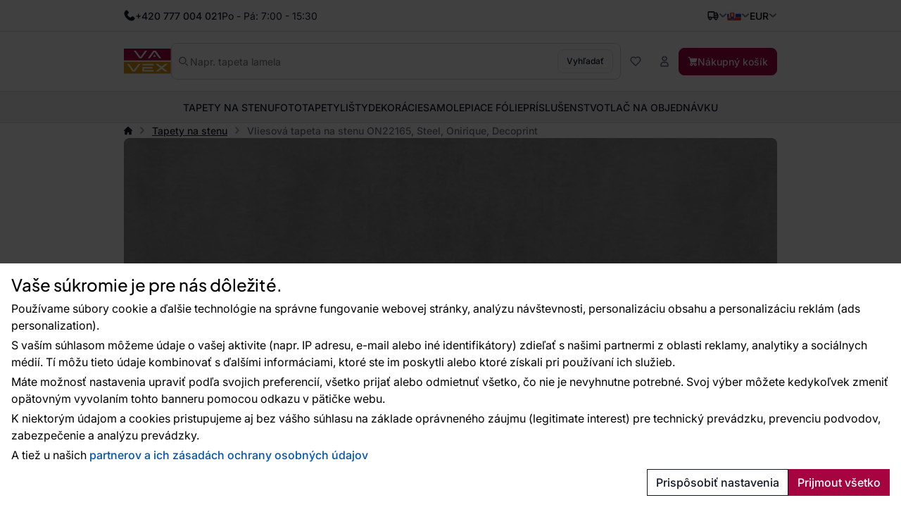

--- FILE ---
content_type: text/html; charset=utf-8
request_url: https://www.vavex.sk/produkt/1327/vliesova-tapeta-na-stenu-on22165-steel-onirique-decoprint/
body_size: 18646
content:
<!doctype html>
<html lang="sk"
	data-domain="vavex.sk"
	data-select2-theme="vavex"
>
<head>
	<meta charset="utf-8">
	<meta name="viewport" content="width=device-width, initial-scale=1, shrink-to-fit=no, maximum-scale=1">

<script nonce="808189e604d9733940348fd5c18ef067">
var _paq = window._paq = window._paq || [];
_paq.push(['requireCookieConsent']);
_paq.push(['setCookieDomain', '*.vavex.sk']);
_paq.push(['setDomains', ['*.vavex.cz', '*.vavex.sk', '*.wallpapereshop.com', '*.csob.cz', '*.tapeteneshop.de', '*.tapeteneshop.at']]);
_paq.push(['enableCrossDomainLinking']);
_paq.push(
				[
					'setCustomDimension',
					customDimensionId = 1,
					customDimensionValue = '3'
				]
			);
_paq.push(['trackPageView']);
_paq.push(['enableLinkTracking']);
(function() {
var u='//matomo.reklalink.cz/';
_paq.push(['setTrackerUrl', u+'matomo.php']);
_paq.push(['setSiteId', '13']);
var d=document, g=d.createElement('script'), s=d.getElementsByTagName('script')[0];
g.async=true; g.src=u+'matomo.js'; s.parentNode.insertBefore(g,s);
})();</script><script id="gtm-src" data-n="8229f16874365be74cde989ceb503583" nonce="8229f16874365be74cde989ceb503583">
// Define dataLayer and the gtag function.
window.dataLayer = window.dataLayer || [];
function gtag(){dataLayer.push(arguments);}

// Default ad_storage to 'denied'.
gtag('consent', 'default', {
'ad_storage': 'denied',
'analytics_storage': 'denied',
'ad_user_data': 'denied',
'ad_personalization': 'denied'
});

// Own dataLayer variables to possible use.
window.dataLayer.push({
'vavex_customer_group': '3','domain_name': 'vavex.sk',
'consent_ad': 'denied',
'consent_analytics': 'denied',
'consent_ad_user_data': 'denied',
'consent_ad_personalization': 'denied'
});

(function(w,d,s,l,i){w[l]=w[l]||[];w[l].push({'gtm.start':
new Date().getTime(),event:'gtm.js'});var f=d.getElementsByTagName(s)[0],
j=d.createElement(s),dl=l!='dataLayer'?'&l='+l:'';j.async=true;j.src=
'https://www.googletagmanager.com/gtm.js?id='+i+dl;var n=d.querySelector('[nonce]');
n&&j.setAttribute('nonce',n.nonce||n.getAttribute('nonce'));f.parentNode.insertBefore(j,f);
})(window,document,'script','dataLayer','GTM-M4JLBX4V')
</script><script nonce="7c9701130fa37849c7482b7069e638c1">
var _smartsupp = _smartsupp || {};
_smartsupp.key = '9df72b8650db67d474acb54a80460522b32b42aa';
_smartsupp.cookieDomain = '.' + window.location.host.split('.').slice(-2).join('.');
window.smartsupp||(function(d) {
var s,c,o=smartsupp=function(){ o._.push(arguments)};o._=[];
s=d.getElementsByTagName('script')[0];c=d.createElement('script');
c.type='text/javascript';c.charset='utf-8';c.async=true;
c.src='https://www.smartsuppchat.com/loader.js?';s.parentNode.insertBefore(c,s);
})(document);


document.addEventListener("DOMContentLoaded", function() {
	setTimeout(function() {
		if (typeof cmp_consent_check === "function") {
			if (cmp_consent_check("analytics") === true) {
				smartsupp("analyticsConsent", true);
			} else {
				smartsupp("analyticsConsent", false);
			}
			
			if (cmp_consent_check("marketing") === true) {
				smartsupp("marketingConsent", true);
			} else {
				smartsupp("marketingConsent", false);
			}
		}
	}, 150);
});
</script><script src="/core/js/pub/modernizr.webp.min.js?v=3.6.2-6"></script><link rel="stylesheet" href="/core/css/pub/core.min.css?v=3.6.2-6"><link rel="stylesheet" href="/core/css/pub/cmp.min.css?v=3.6.2-6"><link rel="stylesheet" href="/catalog/css/pub/item.min.css?v=3.6.2-6">
	<link rel="stylesheet" href="/css/font.min.css?v=3.6.2-6">
	<link rel="stylesheet" href="/css/select2.min.css?v=3.6.2-6">
	<link rel="stylesheet" href="/css/select2-vavex.min.css?v=3.6.2-6">
	
	<link rel="stylesheet" href="/css/swiper-bundle.min.css?v=3.6.2-6">
	<link rel="stylesheet" href="/css/nouislider.min.css?v=3.6.2-6">
<link rel="stylesheet" href="/css/lightbox.min.css?v=3.6.2-6">
	<link rel="stylesheet" href="/css/bootstrap.min.css?v=3.6.2-6">
	<link rel="stylesheet" href="/core/css/pub/core.min.css?v=3.6.2-6">
	<link rel="stylesheet" href="/core/css/pub/multi_search.min.css?v=3.6.2-6">
	<link rel="stylesheet" href="/css/pub.min.css?v=3.6.2-6">
	

	<link rel="icon" href="/favicon.ico">
	<link rel="icon" href="/favicon.svg" type="image/svg+xml">
	<link rel="apple-touch-icon" sizes="180x180" href="/apple-touch-icon.png">
<script src="https://cdn.roomvo.com/static/scripts/b2b/vavexcz.js" async></script><meta property="og:site_name" content="Vavex"><meta property="og:url" content="https://www.vavex.sk/produkt/1327/vliesova-tapeta-na-stenu-on22165-steel-onirique-decoprint/"><meta property="og:type" content="website"><meta property="og:title" content="Vliesová tapeta na stenu ON22165, Steel, Onirique, Decoprint"><meta property="og:image" content="https://www.vavex.cz/img/engine/pub/logo_200x200.jpg"><link rel="image_src" href="https://www.vavex.cz/img/engine/pub/logo_200x200.jpg"><script type="application/ld+json">{"@context":"https://schema.org/","@type":"Product","name":"Vliesová tapeta na stenu ON22165, Steel, Onirique, Decoprint","sku":"ON22165","gtin":"5415058048358","offers":{"@type":"Offer","url":"https://www.vavex.sk/produkt/1327/vliesova-tapeta-na-stenu-on22165-steel-onirique-decoprint/","itemCondition":"https://schema.org/NewCondition","price":83.25,"priceCurrency":"EUR","availability":"https://schema.org/InStock"},"description":"Elegantná sivá vliesová tapeta s jemnou látkovou textúrou.\nĽahko kombinujte so súvisiacimi vzormi z kolekcie.","image":["https://www.vavex.sk/uploads/item/1327/template/10118/images/0-0-7760f14492ec046.jpg"],"brand":{"@type":"Brand","name":"Decoprint"}}</script><link rel="canonical" href="https://www.vavex.sk/produkt/1327/vliesova-tapeta-na-stenu-on22165-steel-onirique-decoprint/"><meta name="keywords" content="Vliesová tapeta na stenu ON22165, Steel, Onirique, Decoprint, Tapety na stenu, Kvalitné tapety s tradíciou • Cez 12 000 Vzorov • Vavex"><title>Vliesová tapeta na stenu ON22165, Steel, Onirique, Decoprint | Kvalitné tapety s tradíciou • Cez 12 000 Vzorov • Vavex</title>
</head>
<body>
<noscript><iframe
src="https://www.googletagmanager.com/ns.html?id=GTM-M4JLBX4V" height="0" width="0"
class="d-none invisible"></iframe></noscript><noscript><p><img src="//matomo.reklalink.cz/matomo.php?idsite=13&amp;rec=1" style="border:0;" alt=""></p></noscript>
<div class="d-flex flex-column gap-4">
	<div>

	<div id="top-menu" class="d-flex align-items-center">
		<div class="container h-100 d-flex flex-wrap gap-2 justify-content-between align-items-center">
			<div class="h-100 d-flex align-items-center gap-2">
				
				<picture>
					
					<img src="/uploads/portlet/105/template/1708/images/thumbs_2/phone.svg"
						class="img-fluid d-block filter-gray-900"
						alt=""
						width="16"
						height="16"
					>
				</picture>
				<div class="default_editor"><p class="d-flex align-items-center m-0 gap-2"><span class="font-weight-medium">+420 777 004 021</span> <span class="d-none d-sm-inline-block">Po - Pá: 7:00 - 15:30</span></p>
</div>
		
			</div>
			<div id="nav-top" class="h-100 d-none d-xl-flex align-items-center gap-2">
				
	<nav class="navbar navbar-expand-xl navbar-light bg-white">
		<div class="collapse navbar-collapse" id="navbar-main">
			<ul class="navbar-nav">
	
				<li class="nav-item">
					<a
						class="nav-link"
						href="/blog/"
					>Blog
					</a>
					
				</li>
		
				<li class="nav-item">
					<a
						class="nav-link"
						href="/rady-a-tipy/"
					>Rady a tipy
					</a>
					
				</li>
		
				<li class="nav-item">
					<a
						class="nav-link"
						href="/kontakty/"
					>Kontakty
					</a>
					
				</li>
		
				<li class="nav-item">
					<a
						class="nav-link"
						href="/velkoobchod/"
					>Veľkoobchod
					</a>
					
				</li>
		
			</ul>
		</div>
	</nav>
	
			</div>
			<div class="h-100 d-flex align-items-center gap-4">
				
		<div class="dropdown dropdown-button">
			<button
				class="dropdown-toggle caret-icon p-0"
				type="button"
				id="top-delivery-country"
				data-toggle="dropdown"
				aria-expanded="false"
			>
				<img src="/img/icons/delivery.svg"
					class="img-fluid filter-gray-900"
					alt="Vyberte cieľ dopravy"
					height="16"
					width="16"
				>
			</button>
			<div class="dropdown-menu dropdown-menu-right p-1 width-20"
				aria-labelledby="top-delivery-country"
			>
	
				<form
					method="post"
					class="d-flex flex-column gap-1"
					id="header-delivery-state"
					action="/kosik/?action=country-preselect"
				>
					<div class="select-wrapper">
						<select name="country" class="select2-dropdown" id="country-preselect">
		<option value="19">Belgicko</option><option value="24">Bulharsko</option><option value="59" selected>Česká republika</option><option value="100">Chorvátsko</option><option value="58">Cyprus</option><option value="63">Dánsko</option><option value="71">Estónsko</option><option value="73">Fínsko</option><option value="76">Francúzsko</option><option value="90">Grécko</option><option value="167">Holandsko</option><option value="107">Írsko</option><option value="133">Litva</option><option value="135">Lotyšsko</option><option value="134">Luxembursko</option><option value="102">Maďarsko</option><option value="147">Malta</option><option value="60">Nemecko</option><option value="180">Poľsko</option><option value="183">Portugalsko</option><option value="16">Rakúsko</option><option value="189">Rumunsko</option><option value="209">Slovensko</option><option value="210">Slovinsko</option><option value="70">Španielsko</option><option value="8">Spojené arabské emiráty</option><option value="80">Spojené kráľovstvo Veľkej Británie a Severného Írska</option><option value="235">Spojené štáty americké</option><option value="42">Švajčiarsko</option><option value="211">Švédsko</option><option value="112">Taliansko</option><option value="232">Ukrajina</option>
						</select>
					</div>
					<button
						type="submit"
						class="btn btn-secondary btn-block mb-1"
					>Zmeniť krajinu doručenia</button>
					<div class="d-flex gap-2 justify-content-center align-items-center">
						<img src="/img/icons/info.svg"
							alt="Info"
							class="img-fluid filter-gray-500"
							height="16"
							width="16"
						>
						<small class="text-muted">
							Zmena ovplyvní výšku DPH.
						</small>
					</div>
				</form>
		
			</div>
		</div>
	
				
			<div class="dropdown dropdown-button">
				<button
					class="dropdown-toggle d-flex p-0 align-items-center transition"
					type="button"
					id="language"
					data-toggle="dropdown"
					aria-expanded="false"
					aria-label="Výber jazyka"
				>
					<img src="/img/icons/flag-sk.svg"
						alt="Slovensky"
						class="flag img-fluid"
						width="20"
						height="15"
					>
				</button>
				<div class="dropdown-menu dropdown-menu-right" aria-labelledby="language">
		
				<a class="dropdown-item" href="https://www.vavex.sk/produkt/1327/vliesova-tapeta-na-stenu-on22165-steel-onirique-decoprint/">
					<span class="d-flex gap-2 align-items-center">
						<img src="/img/icons/flag-sk.svg"
							alt="Slovensky"
							class="flag img-fluid"
							width="20"
							height="15"
						>
						<span class="d-inline-block">Slovensky</span>
					</span>
				</a>
			
				<a class="dropdown-item" href="https://www.vavex.cz/produkt/1327/vliesova-tapeta-na-zed-on22165-steel-onirique-decoprint/">
					<span class="d-flex gap-2 align-items-center">
						<img src="/img/icons/flag-cs.svg"
							alt="Česky"
							class="flag img-fluid"
							width="20"
							height="15"
						>
						<span class="d-inline-block">Česky</span>
					</span>
				</a>
			
				<a class="dropdown-item" href="https://en.vavex.cz/product/1327/non-woven-wallpaper-on22165-steel-onirique-decoprint/">
					<span class="d-flex gap-2 align-items-center">
						<img src="/img/icons/flag-en.svg"
							alt="English"
							class="flag img-fluid"
							width="20"
							height="15"
						>
						<span class="d-inline-block">English</span>
					</span>
				</a>
			
				</div>
			</div>
		
				
		<div class="dropdown dropdown-button">
				<button
					class="dropdown-toggle p-0"
					type="button"
					id="currency"
					data-toggle="dropdown"
					aria-expanded="false"
				>
					<span>EUR</span>
				</button>
				<div class="dropdown-menu dropdown-menu-right" aria-labelledby="currency">
	
			<a class="dropdown-item" href="/?action=change_currency&idc=1">
				CZK
			</a>
		
			<a class="dropdown-item" href="/?action=change_currency&idc=2">
				EUR
			</a>
		
			<a class="dropdown-item" href="/?action=change_currency&idc=3">
				HUF
			</a>
		
			</div>
		</div>
	
			</div>
		</div>
	</div>
	
	<div id="header" class="d-flex align-items-center">
		<div class="container my-2 my-md-4 d-flex flex-wrap flex-md-nowrap justify-content-between
				gap-1 gap-md-4 gap-md-6 gap-lg-8"
		>
			<a href="/" class="order-0 flex-shrink-1 d-flex justify-content-start align-items-center brand">
				<img
					src="/img/logo.svg"
					width="81"
					height="44"
					class="logo img-fluid"
					alt="Logo Vavex"
				>
			</a>

			<div class="order-4 order-md-2 flex-grow-1 search collapse d-md-flex" id="collapse-search">
				<form method="GET"
					action="/katalog/"
					class="d-flex align-items-center gap-2 h-100 search border"
				>
					<img src="/img/icons/magnifying-glass.svg"
						width="14"
						height="14"
						class="filter-gray-500"
						alt="icon-Vyhľadať"
					>
					<input
						type="text"
						name="q"
						class="multi-search autoComplete flex-grow-1 border-0 font-weight-normal"
						id="multi-search"
						placeholder="Napr. tapeta lamela"
						data-placeholder="Napr. tapeta lamela"
						
						autocomplete="off"
					>
					<button
						type="submit"
						class="btn btn-secondary font-size-small"
					>
						Vyhľadať
					</button>
				</form>
			</div>

			<div class="order-3 flex-grow-0 d-flex flex-wrap align-items-center gap-2">
				<button class="d-flex d-md-none align-items-center btn btn-link" 
					data-toggle="collapse"
					data-target="#collapse-search"
					aria-expanded="false"
					aria-controls="collapse-search"
				>
					<img src="/img/icons/magnifying-glass.svg"
						width="16"
						height="16"
						class="filter-gray-500"
						alt="icon-Vyhľadať"
					>
				</button>

				<a href="/katalog/?fav"
					class="d-flex gap-2 align-items-center btn favourite-indicator  btn-link"
				>
					<img src="/img/icons/heart.svg"
						width="16"
						height="16"
						class="filter-gray-500"
						alt="icon-Obľúbené"
					>
					<span class="d-none d-xl-inline-block">Obľúbené</span>
				</a>

				
	<div class="dropdown dropdown-button">
		<button
			class="btn btn-link dropdown not-caret"
			type="button"
			id="header-profile"
			data-toggle="dropdown"
			aria-expanded="false"
		>
			<img src="/img/icons/user.svg"
				width="16"
				height="16"
				class="filter-gray-500"
				alt="Môj účet"
			>
			<span class="d-none d-xl-inline-block">Môj účet</span>
		</button>
		<div class="dropdown-menu dropdown-menu-right" aria-labelledby="header-profile">
			
			<form action="?action=sign_in" method="post" class="validate p-3">
				<div class="form-group mb-1"><input
				type="text"
				name="username"
				class="form-control   w-100 mb-2"
				data-rule-required="true"
				placeholder="Prihlasovacie meno"
			></div>
				<div class="form-group mb-1"><input
				type="password"
				name="password"
				class="form-control  w-100 mb-2"
				data-rule-required="true"
				placeholder="Heslo"
			></div>
				<div class="form-group mb-1">
		<input type="text" name="as_1_www" value="" class="d-none">
		<input type="text" name="as_1_add" value="" class="d-none">
		<textarea name="as_1_message" class="d-none"></textarea>
	<button
		type="submit"
		class="btn  btn-primary btn-block btn-flat"
		>Prihlásiť</button></div>
				<a href="/registracia/">Registrácia</a><br>
				<a href="/registration/reset-password/">Zabudli ste heslo?</a>
			</form>
		
		</div>
	</div>
	

				<a href="/kosik/"
					class="d-flex gap-2 align-items-center btn btn-primary"
				>
					<img src="/img/icons/basket.svg"
						width="14"
						height="14"
						class="filter-white basket"
						alt="Nákupný košík"
					>
					<span class="d-none d-lg-inline-block">Nákupný košík</span>
				</a>

				<div class="navbar-light d-flex d-lg-none">
					<button class="navbar-toggler d-flex align-items-center gap-2 btn btn-outline-secondary" 
						data-toggle="collapse"
						data-target="#navbar-category"
						aria-controls="navbar-category"
						aria-expanded="false"
						aria-label="Prepnúť navigáciu"
					>
						<span class="navbar-toggler-icon"></span>
						<span class="d-none d-md-inline-block">Menu</span>
					</button>
				</div>
			</div>
		</div>
	</div>
	
	<div id="catalog-menu" class="position-relative">
		<div class="container h-100">
			<nav class="h-100 navbar navbar-expand-lg navbar-light justify-content-center">
				<div class="collapse navbar-collapse" id="navbar-category">
					<ul class="navbar-nav gap-0 gap-lg-4 mx-auto transition">
	
						<li class="nav-item dropdown has-megamenu">
							<a href="/kategoria/2/tapety-na-stenu/"
								class="nav-link  dropdown-toggle not-caret w-lvl-1"
								data-gtm-event-click="{&quot;event&quot;:&quot;select_content&quot;,&quot;select_content&quot;:{&quot;content_type&quot;:&quot;category_main&quot;,&quot;content_id&quot;:&quot;Tapety na stenu&quot;}}"
								 data-toggle="dropdown"
							>
								<span>Tapety na stenu</span>
								
				<img src="/img/icons/chevron.svg"
					class="d-block d-lg-none ml-auto next-level lvl-1 filter-gray-500"
					width="16" 
					height="16"
					alt="Ďalšie"
				>
			
							</a>
							
			<div class="dropdown-menu megamenu c-5 s-38">
				<div class="wrapper">
					<div class="wrapper-bg">
			
						<div class="d-flex gap-6">
							
	<div class="menu d-flex flex-column flex-lg-row flex-lg-grow-1 gap-0 gap-lg-4">
		<div class="d-flex d-lg-none align-items-center b-lvl-2">
			<span class="nav-link">
				<span class="d-flex gap-6">
					<span class="icon-back">Späť</span>
					<span class="text-muted">Tapety na stenu</span>
				</span>
			</span>
		</div>
	
		<div class="sub-menu d-flex flex-column gap-0 gap-lg-2 p-lvl-2">
		
			<div class="nav-item d-flex align-items-center w-lvl-2">
				<a href="/kategoria/8/tapety-podla-materialu/"
					class="nav-link vavex-text-link-arrow h5 m-0 text-normal text-primary font-weight-semibold"
					data-gtm-event-click="{&quot;event&quot;:&quot;select_content&quot;,&quot;select_content&quot;:{&quot;content_type&quot;:&quot;category_main&quot;,&quot;content_id&quot;:&quot;Tapety pod\u013ea materi\u00e1lu&quot;}}"
				>
					<span>Tapety podľa materiálu</span>
		
				<img src="/img/icons/chevron.svg"
					class="d-block d-lg-none ml-auto next-level lvl-2 filter-gray-500"
					width="16" 
					height="16"
					alt="Ďalšie"
				>
			
				</a>
			</div>
		
				<div class="nav-link d-none align-items-center b-lvl-3">
					<span class="d-flex gap-6">
						<span class="icon-back">Späť</span>
						<span class="text-muted">Tapety podľa materiálu</span>
					</span>
				</div>
			
					<a href="/kategoria/13/vliesove-tapety/"
						class="nav-link vavex-text-link-arrow text-reset lvl-3"
						data-gtm-event-click="{&quot;event&quot;:&quot;select_content&quot;,&quot;select_content&quot;:{&quot;content_type&quot;:&quot;category_main&quot;,&quot;content_id&quot;:&quot;Vliesov\u00e9 tapety&quot;}}"
					>
						<span>Vliesové tapety</span>
					</a>
				
					<a href="/kategoria/14/vinylove-tapety/"
						class="nav-link vavex-text-link-arrow text-reset lvl-3"
						data-gtm-event-click="{&quot;event&quot;:&quot;select_content&quot;,&quot;select_content&quot;:{&quot;content_type&quot;:&quot;category_main&quot;,&quot;content_id&quot;:&quot;Vinylov\u00e9 tapety&quot;}}"
					>
						<span>Vinylové tapety</span>
					</a>
				
					<a href="/kategoria/15/papierove-tapety/"
						class="nav-link vavex-text-link-arrow text-reset lvl-3"
						data-gtm-event-click="{&quot;event&quot;:&quot;select_content&quot;,&quot;select_content&quot;:{&quot;content_type&quot;:&quot;category_main&quot;,&quot;content_id&quot;:&quot;Papierov\u00e9 tapety&quot;}}"
					>
						<span>Papierové tapety</span>
					</a>
				
					<a href="/kategoria/160/pretieratelne-tapety/"
						class="nav-link vavex-text-link-arrow text-reset lvl-3"
						data-gtm-event-click="{&quot;event&quot;:&quot;select_content&quot;,&quot;select_content&quot;:{&quot;content_type&quot;:&quot;category_main&quot;,&quot;content_id&quot;:&quot;Pretierate\u013en\u00e9 tapety&quot;}}"
					>
						<span>Pretierateľné tapety</span>
					</a>
				
					<a href="/kategoria/111/sklovlaknite-tapety/"
						class="nav-link vavex-text-link-arrow text-reset lvl-3"
						data-gtm-event-click="{&quot;event&quot;:&quot;select_content&quot;,&quot;select_content&quot;:{&quot;content_type&quot;:&quot;category_main&quot;,&quot;content_id&quot;:&quot;Sklovl\u00e1knit\u00e9 tapety&quot;}}"
					>
						<span>Sklovláknité tapety</span>
					</a>
				
					<a href="/kategoria/161/flokovane-tapety/"
						class="nav-link vavex-text-link-arrow text-reset lvl-3"
						data-gtm-event-click="{&quot;event&quot;:&quot;select_content&quot;,&quot;select_content&quot;:{&quot;content_type&quot;:&quot;category_main&quot;,&quot;content_id&quot;:&quot;Flokovan\u00e9 tapety&quot;}}"
					>
						<span>Flokované tapety</span>
					</a>
				
					<a href="/kategoria/112/kontraktacne-tapety/"
						class="nav-link vavex-text-link-arrow text-reset lvl-3"
						data-gtm-event-click="{&quot;event&quot;:&quot;select_content&quot;,&quot;select_content&quot;:{&quot;content_type&quot;:&quot;category_main&quot;,&quot;content_id&quot;:&quot;Kontrakta\u010dn\u00e9 tapety&quot;}}"
					>
						<span>Kontraktačné tapety</span>
					</a>
				
		</div>
		
		<div class="sub-menu d-flex flex-column gap-0 gap-lg-2 p-lvl-2">
		
			<div class="nav-item d-flex align-items-center w-lvl-2">
				<a href="/kategoria/9/tapety-podla-farby/"
					class="nav-link vavex-text-link-arrow h5 m-0 text-normal text-primary font-weight-semibold"
					data-gtm-event-click="{&quot;event&quot;:&quot;select_content&quot;,&quot;select_content&quot;:{&quot;content_type&quot;:&quot;category_main&quot;,&quot;content_id&quot;:&quot;Tapety pod\u013ea farby&quot;}}"
				>
					<span>Tapety podľa farby</span>
		
				<img src="/img/icons/chevron.svg"
					class="d-block d-lg-none ml-auto next-level lvl-2 filter-gray-500"
					width="16" 
					height="16"
					alt="Ďalšie"
				>
			
				</a>
			</div>
		
				<div class="nav-link d-none align-items-center b-lvl-3">
					<span class="d-flex gap-6">
						<span class="icon-back">Späť</span>
						<span class="text-muted">Tapety podľa farby</span>
					</span>
				</div>
			
					<a href="/kategoria/16/biele-tapety/"
						class="nav-link vavex-text-link-arrow text-reset lvl-3"
						data-gtm-event-click="{&quot;event&quot;:&quot;select_content&quot;,&quot;select_content&quot;:{&quot;content_type&quot;:&quot;category_main&quot;,&quot;content_id&quot;:&quot;Biele tapety&quot;}}"
					>
						<span>Biele tapety</span>
					</a>
				
					<a href="/kategoria/17/cierne-tapety/"
						class="nav-link vavex-text-link-arrow text-reset lvl-3"
						data-gtm-event-click="{&quot;event&quot;:&quot;select_content&quot;,&quot;select_content&quot;:{&quot;content_type&quot;:&quot;category_main&quot;,&quot;content_id&quot;:&quot;\u010cierne tapety&quot;}}"
					>
						<span>Čierne tapety</span>
					</a>
				
					<a href="/kategoria/20/cervene-tapety/"
						class="nav-link vavex-text-link-arrow text-reset lvl-3"
						data-gtm-event-click="{&quot;event&quot;:&quot;select_content&quot;,&quot;select_content&quot;:{&quot;content_type&quot;:&quot;category_main&quot;,&quot;content_id&quot;:&quot;\u010cerven\u00e9 tapety&quot;}}"
					>
						<span>Červené tapety</span>
					</a>
				
					<a href="/kategoria/178/hnede-tapety/"
						class="nav-link vavex-text-link-arrow text-reset lvl-3"
						data-gtm-event-click="{&quot;event&quot;:&quot;select_content&quot;,&quot;select_content&quot;:{&quot;content_type&quot;:&quot;category_main&quot;,&quot;content_id&quot;:&quot;Hned\u00e9 tapety&quot;}}"
					>
						<span>Hnedé tapety</span>
					</a>
				
					<a href="/kategoria/18/modre-tapety/"
						class="nav-link vavex-text-link-arrow text-reset lvl-3"
						data-gtm-event-click="{&quot;event&quot;:&quot;select_content&quot;,&quot;select_content&quot;:{&quot;content_type&quot;:&quot;category_main&quot;,&quot;content_id&quot;:&quot;Modr\u00e9 tapety&quot;}}"
					>
						<span>Modré tapety</span>
					</a>
				
					<a href="/kategoria/22/ruzove-tapety/"
						class="nav-link vavex-text-link-arrow text-reset lvl-3"
						data-gtm-event-click="{&quot;event&quot;:&quot;select_content&quot;,&quot;select_content&quot;:{&quot;content_type&quot;:&quot;category_main&quot;,&quot;content_id&quot;:&quot;Ru\u017eov\u00e9 tapety&quot;}}"
					>
						<span>Ružové tapety</span>
					</a>
				
					<a href="/kategoria/177/sive-tapety/"
						class="nav-link vavex-text-link-arrow text-reset lvl-3"
						data-gtm-event-click="{&quot;event&quot;:&quot;select_content&quot;,&quot;select_content&quot;:{&quot;content_type&quot;:&quot;category_main&quot;,&quot;content_id&quot;:&quot;Siv\u00e9 tapety&quot;}}"
					>
						<span>Sivé tapety</span>
					</a>
				
					<a href="/kategoria/21/zelene-tapety/"
						class="nav-link vavex-text-link-arrow text-reset lvl-3"
						data-gtm-event-click="{&quot;event&quot;:&quot;select_content&quot;,&quot;select_content&quot;:{&quot;content_type&quot;:&quot;category_main&quot;,&quot;content_id&quot;:&quot;Zelen\u00e9 tapety&quot;}}"
					>
						<span>Zelené tapety</span>
					</a>
				
					<a href="/kategoria/19/zlte-tapety/"
						class="nav-link vavex-text-link-arrow text-reset lvl-3"
						data-gtm-event-click="{&quot;event&quot;:&quot;select_content&quot;,&quot;select_content&quot;:{&quot;content_type&quot;:&quot;category_main&quot;,&quot;content_id&quot;:&quot;\u017dlt\u00e9 tapety&quot;}}"
					>
						<span>Žlté tapety</span>
					</a>
				
		</div>
		
		<div class="sub-menu d-flex flex-column gap-0 gap-lg-2 p-lvl-2">
		
			<div class="nav-item d-flex align-items-center w-lvl-2">
				<a href="/kategoria/10/tapety-podla-vzoru/"
					class="nav-link vavex-text-link-arrow h5 m-0 text-normal text-primary font-weight-semibold"
					data-gtm-event-click="{&quot;event&quot;:&quot;select_content&quot;,&quot;select_content&quot;:{&quot;content_type&quot;:&quot;category_main&quot;,&quot;content_id&quot;:&quot;Tapety pod\u013ea vzoru&quot;}}"
				>
					<span>Tapety podľa vzoru</span>
		
				<img src="/img/icons/chevron.svg"
					class="d-block d-lg-none ml-auto next-level lvl-2 filter-gray-500"
					width="16" 
					height="16"
					alt="Ďalšie"
				>
			
				</a>
			</div>
		
				<div class="nav-link d-none align-items-center b-lvl-3">
					<span class="d-flex gap-6">
						<span class="icon-back">Späť</span>
						<span class="text-muted">Tapety podľa vzoru</span>
					</span>
				</div>
			
					<a href="/kategoria/23/detske-tapety/"
						class="nav-link vavex-text-link-arrow text-reset lvl-3"
						data-gtm-event-click="{&quot;event&quot;:&quot;select_content&quot;,&quot;select_content&quot;:{&quot;content_type&quot;:&quot;category_main&quot;,&quot;content_id&quot;:&quot;Detsk\u00e9 tapety&quot;}}"
					>
						<span>Detské tapety</span>
					</a>
				
					<a href="/kategoria/24/tapety-imitacia-materialov/"
						class="nav-link vavex-text-link-arrow text-reset lvl-3"
						data-gtm-event-click="{&quot;event&quot;:&quot;select_content&quot;,&quot;select_content&quot;:{&quot;content_type&quot;:&quot;category_main&quot;,&quot;content_id&quot;:&quot;Tapety imit\u00e1cia materi\u00e1lov&quot;}}"
					>
						<span>Tapety imitácia materiálov</span>
					</a>
				
					<a href="/kategoria/25/tapety-priroda/"
						class="nav-link vavex-text-link-arrow text-reset lvl-3"
						data-gtm-event-click="{&quot;event&quot;:&quot;select_content&quot;,&quot;select_content&quot;:{&quot;content_type&quot;:&quot;category_main&quot;,&quot;content_id&quot;:&quot;Tapety pr\u00edroda&quot;}}"
					>
						<span>Tapety príroda</span>
					</a>
				
					<a href="/kategoria/26/geometricke-tapety/"
						class="nav-link vavex-text-link-arrow text-reset lvl-3"
						data-gtm-event-click="{&quot;event&quot;:&quot;select_content&quot;,&quot;select_content&quot;:{&quot;content_type&quot;:&quot;category_main&quot;,&quot;content_id&quot;:&quot;Geometrick\u00e9  tapety&quot;}}"
					>
						<span>Geometrické  tapety</span>
					</a>
				
					<a href="/kategoria/27/zamocke-tapety/"
						class="nav-link vavex-text-link-arrow text-reset lvl-3"
						data-gtm-event-click="{&quot;event&quot;:&quot;select_content&quot;,&quot;select_content&quot;:{&quot;content_type&quot;:&quot;category_main&quot;,&quot;content_id&quot;:&quot;Z\u00e1mock\u00e9 tapety&quot;}}"
					>
						<span>Zámocké tapety</span>
					</a>
				
					<a href="/kategoria/28/textury-jednofarebne-tapety/"
						class="nav-link vavex-text-link-arrow text-reset lvl-3"
						data-gtm-event-click="{&quot;event&quot;:&quot;select_content&quot;,&quot;select_content&quot;:{&quot;content_type&quot;:&quot;category_main&quot;,&quot;content_id&quot;:&quot;Text\u00fary, jednofarebn\u00e9 tapety&quot;}}"
					>
						<span>Textúry, jednofarebné tapety</span>
					</a>
				
		</div>
		
		<div class="sub-menu d-flex flex-column gap-0 gap-lg-2 p-lvl-2">
		
			<div class="nav-item d-flex align-items-center w-lvl-2">
				<a href="/kategoria/11/tapety-podla-umiestnenia/"
					class="nav-link vavex-text-link-arrow h5 m-0 text-normal text-primary font-weight-semibold"
					data-gtm-event-click="{&quot;event&quot;:&quot;select_content&quot;,&quot;select_content&quot;:{&quot;content_type&quot;:&quot;category_main&quot;,&quot;content_id&quot;:&quot;Tapety pod\u013ea umiestnenia&quot;}}"
				>
					<span>Tapety podľa umiestnenia</span>
		
				<img src="/img/icons/chevron.svg"
					class="d-block d-lg-none ml-auto next-level lvl-2 filter-gray-500"
					width="16" 
					height="16"
					alt="Ďalšie"
				>
			
				</a>
			</div>
		
				<div class="nav-link d-none align-items-center b-lvl-3">
					<span class="d-flex gap-6">
						<span class="icon-back">Späť</span>
						<span class="text-muted">Tapety podľa umiestnenia</span>
					</span>
				</div>
			
					<a href="/kategoria/29/tapety-do-kuchyne/"
						class="nav-link vavex-text-link-arrow text-reset lvl-3"
						data-gtm-event-click="{&quot;event&quot;:&quot;select_content&quot;,&quot;select_content&quot;:{&quot;content_type&quot;:&quot;category_main&quot;,&quot;content_id&quot;:&quot;Tapety do kuchyne&quot;}}"
					>
						<span>Tapety do kuchyne</span>
					</a>
				
					<a href="/kategoria/30/tapety-do-kupelne/"
						class="nav-link vavex-text-link-arrow text-reset lvl-3"
						data-gtm-event-click="{&quot;event&quot;:&quot;select_content&quot;,&quot;select_content&quot;:{&quot;content_type&quot;:&quot;category_main&quot;,&quot;content_id&quot;:&quot;Tapety do k\u00fape\u013ene&quot;}}"
					>
						<span>Tapety do kúpeľne</span>
					</a>
				
					<a href="/kategoria/31/tapety-do-detskej-izby/"
						class="nav-link vavex-text-link-arrow text-reset lvl-3"
						data-gtm-event-click="{&quot;event&quot;:&quot;select_content&quot;,&quot;select_content&quot;:{&quot;content_type&quot;:&quot;category_main&quot;,&quot;content_id&quot;:&quot;Tapety do detskej izby&quot;}}"
					>
						<span>Tapety do detskej izby</span>
					</a>
				
					<a href="/kategoria/32/tapety-do-spalne/"
						class="nav-link vavex-text-link-arrow text-reset lvl-3"
						data-gtm-event-click="{&quot;event&quot;:&quot;select_content&quot;,&quot;select_content&quot;:{&quot;content_type&quot;:&quot;category_main&quot;,&quot;content_id&quot;:&quot;Tapety do sp\u00e1lne&quot;}}"
					>
						<span>Tapety do spálne</span>
					</a>
				
					<a href="/kategoria/33/tapety-do-obyvacky/"
						class="nav-link vavex-text-link-arrow text-reset lvl-3"
						data-gtm-event-click="{&quot;event&quot;:&quot;select_content&quot;,&quot;select_content&quot;:{&quot;content_type&quot;:&quot;category_main&quot;,&quot;content_id&quot;:&quot;Tapety do ob\u00fdva\u010dky&quot;}}"
					>
						<span>Tapety do obývačky</span>
					</a>
				
					<a href="/kategoria/34/tapety-do-predsiene/"
						class="nav-link vavex-text-link-arrow text-reset lvl-3"
						data-gtm-event-click="{&quot;event&quot;:&quot;select_content&quot;,&quot;select_content&quot;:{&quot;content_type&quot;:&quot;category_main&quot;,&quot;content_id&quot;:&quot;Tapety do predsiene&quot;}}"
					>
						<span>Tapety do predsiene</span>
					</a>
				
					<a href="/kategoria/35/tapety-do-komercnych-priestorov/"
						class="nav-link vavex-text-link-arrow text-reset lvl-3"
						data-gtm-event-click="{&quot;event&quot;:&quot;select_content&quot;,&quot;select_content&quot;:{&quot;content_type&quot;:&quot;category_main&quot;,&quot;content_id&quot;:&quot;Tapety do komer\u010dn\u00fdch priestorov&quot;}}"
					>
						<span>Tapety do komerčných priestorov</span>
					</a>
				
		</div>
		
		<div class="sub-menu d-flex flex-column gap-0 gap-lg-2 p-lvl-2">
		
			<div class="nav-item d-flex align-items-center w-lvl-2">
				<a href="/kategoria/12/tapety-podla-vyrobcov/"
					class="nav-link vavex-text-link-arrow h5 m-0 text-normal text-primary font-weight-semibold"
					data-gtm-event-click="{&quot;event&quot;:&quot;select_content&quot;,&quot;select_content&quot;:{&quot;content_type&quot;:&quot;category_main&quot;,&quot;content_id&quot;:&quot;Tapety pod\u013ea v\u00fdrobcov&quot;}}"
				>
					<span>Tapety podľa výrobcov</span>
		
				<img src="/img/icons/chevron.svg"
					class="d-block d-lg-none ml-auto next-level lvl-2 filter-gray-500"
					width="16" 
					height="16"
					alt="Ďalšie"
				>
			
				</a>
			</div>
		
				<div class="nav-link d-none align-items-center b-lvl-3">
					<span class="d-flex gap-6">
						<span class="icon-back">Späť</span>
						<span class="text-muted">Tapety podľa výrobcov</span>
					</span>
				</div>
			
					<a href="/kategoria/37/decoprint/"
						class="nav-link vavex-text-link-arrow text-reset lvl-3"
						data-gtm-event-click="{&quot;event&quot;:&quot;select_content&quot;,&quot;select_content&quot;:{&quot;content_type&quot;:&quot;category_main&quot;,&quot;content_id&quot;:&quot;Decoprint&quot;}}"
					>
						<span>Decoprint</span>
					</a>
				
					<a href="/kategoria/38/design-id/"
						class="nav-link vavex-text-link-arrow text-reset lvl-3"
						data-gtm-event-click="{&quot;event&quot;:&quot;select_content&quot;,&quot;select_content&quot;:{&quot;content_type&quot;:&quot;category_main&quot;,&quot;content_id&quot;:&quot;Design ID&quot;}}"
					>
						<span>Design ID</span>
					</a>
				
					<a href="/kategoria/39/eijffinger/"
						class="nav-link vavex-text-link-arrow text-reset lvl-3"
						data-gtm-event-click="{&quot;event&quot;:&quot;select_content&quot;,&quot;select_content&quot;:{&quot;content_type&quot;:&quot;category_main&quot;,&quot;content_id&quot;:&quot;Eijffinger&quot;}}"
					>
						<span>Eijffinger</span>
					</a>
				
					<a href="/kategoria/40/graham-brown/"
						class="nav-link vavex-text-link-arrow text-reset lvl-3"
						data-gtm-event-click="{&quot;event&quot;:&quot;select_content&quot;,&quot;select_content&quot;:{&quot;content_type&quot;:&quot;category_main&quot;,&quot;content_id&quot;:&quot;Graham &amp; Brown&quot;}}"
					>
						<span>Graham & Brown</span>
					</a>
				
					<a href="/kategoria/41/grandeco/"
						class="nav-link vavex-text-link-arrow text-reset lvl-3"
						data-gtm-event-click="{&quot;event&quot;:&quot;select_content&quot;,&quot;select_content&quot;:{&quot;content_type&quot;:&quot;category_main&quot;,&quot;content_id&quot;:&quot;Grandeco&quot;}}"
					>
						<span>Grandeco</span>
					</a>
				
					<a href="/kategoria/42/limonta/"
						class="nav-link vavex-text-link-arrow text-reset lvl-3"
						data-gtm-event-click="{&quot;event&quot;:&quot;select_content&quot;,&quot;select_content&quot;:{&quot;content_type&quot;:&quot;category_main&quot;,&quot;content_id&quot;:&quot;Limonta&quot;}}"
					>
						<span>Limonta</span>
					</a>
				
					<a href="/kategoria/183/marburg/"
						class="nav-link vavex-text-link-arrow text-reset lvl-3"
						data-gtm-event-click="{&quot;event&quot;:&quot;select_content&quot;,&quot;select_content&quot;:{&quot;content_type&quot;:&quot;category_main&quot;,&quot;content_id&quot;:&quot;Marburg&quot;}}"
					>
						<span>Marburg</span>
					</a>
				
					<a href="/kategoria/43/vavex/"
						class="nav-link vavex-text-link-arrow text-reset lvl-3"
						data-gtm-event-click="{&quot;event&quot;:&quot;select_content&quot;,&quot;select_content&quot;:{&quot;content_type&quot;:&quot;category_main&quot;,&quot;content_id&quot;:&quot;Vavex&quot;}}"
					>
						<span>Vavex</span>
					</a>
				
					<a href="/kategoria/158/zambaiti-parati/"
						class="nav-link vavex-text-link-arrow text-reset lvl-3"
						data-gtm-event-click="{&quot;event&quot;:&quot;select_content&quot;,&quot;select_content&quot;:{&quot;content_type&quot;:&quot;category_main&quot;,&quot;content_id&quot;:&quot;Zambaiti Parati&quot;}}"
					>
						<span>Zambaiti Parati</span>
					</a>
				
		</div>
		
	</div>
	
			
						</div>
			
					<div class="d-none d-lg-flex">
						<div class="portlet-menu w-100 d-flex flex-column flex-sm-row flex-wrap gap-3 gap-sm-4 gap-xl-10 justify-content-center bg-gray-100 rounded p-3 py-2">
<div class="d-flex flex-row flex-sm-column flex-xl-row align-items-center gap-3 gap-y-1"><img alt="Doprava zdarma" class="filter-primary-700 img-fluid" height="20" src="/img/icons/truck.svg" width="20"> Doprava zadarmo od 60 €</div>

<div class="d-flex flex-row flex-sm-column flex-xl-row align-items-center gap-3 gap-y-1"><img alt="Lepidlo zdarma" class="filter-primary-700 img-fluid" height="20" src="/img/icons/free-glue.svg" width="20"> Lepidlo zadarmo</div>

<div class="d-flex flex-row flex-sm-column flex-xl-row align-items-center gap-3 gap-y-1"><img alt="Nejširší nabídka na trhu" class="filter-primary-700 img-fluid" height="20" src="/img/icons/stock.svg" width="20"> Najširšia ponuka na trhu</div>

<div class="d-flex flex-row flex-sm-column flex-xl-row align-items-center gap-3 gap-y-1"><img alt="33 let na trhu" class="filter-primary-700 img-fluid" height="20" src="/img/icons/hourglass.svg" width="20"> 33 rokov na trhu</div>

<div class="d-flex flex-row flex-sm-column flex-xl-row align-items-center gap-3 gap-y-1"><img alt="Poradenství 24/7" class="filter-primary-700 img-fluid" height="20" src="/img/icons/support.svg" width="20"> Poradenstvo 24/7</div>
</div>

					</div>
				
					</div>
				</div>
			</div>
			
						</li>
		
						<li class="nav-item dropdown has-megamenu">
							<a href="/kategoria/3/fototapety/"
								class="nav-link  dropdown-toggle not-caret w-lvl-1"
								data-gtm-event-click="{&quot;event&quot;:&quot;select_content&quot;,&quot;select_content&quot;:{&quot;content_type&quot;:&quot;category_main&quot;,&quot;content_id&quot;:&quot;Fototapety&quot;}}"
								 data-toggle="dropdown"
							>
								<span>Fototapety</span>
								
				<img src="/img/icons/chevron.svg"
					class="d-block d-lg-none ml-auto next-level lvl-1 filter-gray-500"
					width="16" 
					height="16"
					alt="Ďalšie"
				>
			
							</a>
							
			<div class="dropdown-menu megamenu c-4 s-28">
				<div class="wrapper">
					<div class="wrapper-bg">
			
						<div class="d-flex gap-6">
							
	<div class="menu d-flex flex-column flex-lg-row flex-lg-grow-1 gap-0 gap-lg-4">
		<div class="d-flex d-lg-none align-items-center b-lvl-2">
			<span class="nav-link">
				<span class="d-flex gap-6">
					<span class="icon-back">Späť</span>
					<span class="text-muted">Fototapety</span>
				</span>
			</span>
		</div>
	
		<div class="sub-menu d-flex flex-column gap-0 gap-lg-2 p-lvl-2">
		
			<div class="nav-item d-flex align-items-center w-lvl-2">
				<a href="/kategoria/44/fototapety-podla-materialu/"
					class="nav-link vavex-text-link-arrow h5 m-0 text-normal text-primary font-weight-semibold"
					data-gtm-event-click="{&quot;event&quot;:&quot;select_content&quot;,&quot;select_content&quot;:{&quot;content_type&quot;:&quot;category_main&quot;,&quot;content_id&quot;:&quot;Fototapety pod\u013ea materi\u00e1lu&quot;}}"
				>
					<span>Fototapety podľa materiálu</span>
		
				<img src="/img/icons/chevron.svg"
					class="d-block d-lg-none ml-auto next-level lvl-2 filter-gray-500"
					width="16" 
					height="16"
					alt="Ďalšie"
				>
			
				</a>
			</div>
		
				<div class="nav-link d-none align-items-center b-lvl-3">
					<span class="d-flex gap-6">
						<span class="icon-back">Späť</span>
						<span class="text-muted">Fototapety podľa materiálu</span>
					</span>
				</div>
			
					<a href="/kategoria/49/vliesove-fototapety/"
						class="nav-link vavex-text-link-arrow text-reset lvl-3"
						data-gtm-event-click="{&quot;event&quot;:&quot;select_content&quot;,&quot;select_content&quot;:{&quot;content_type&quot;:&quot;category_main&quot;,&quot;content_id&quot;:&quot;Vliesov\u00e9 fototapety&quot;}}"
					>
						<span>Vliesové fototapety</span>
					</a>
				
					<a href="/kategoria/50/vinylove-fototapety/"
						class="nav-link vavex-text-link-arrow text-reset lvl-3"
						data-gtm-event-click="{&quot;event&quot;:&quot;select_content&quot;,&quot;select_content&quot;:{&quot;content_type&quot;:&quot;category_main&quot;,&quot;content_id&quot;:&quot;Vinylov\u00e9 fototapety&quot;}}"
					>
						<span>Vinylové fototapety</span>
					</a>
				
					<a href="/kategoria/51/papierove-fototapety/"
						class="nav-link vavex-text-link-arrow text-reset lvl-3"
						data-gtm-event-click="{&quot;event&quot;:&quot;select_content&quot;,&quot;select_content&quot;:{&quot;content_type&quot;:&quot;category_main&quot;,&quot;content_id&quot;:&quot;Papierov\u00e9 fototapety&quot;}}"
					>
						<span>Papierové fototapety</span>
					</a>
				
		</div>
		
		<div class="sub-menu d-flex flex-column gap-0 gap-lg-2 p-lvl-2">
		
			<div class="nav-item d-flex align-items-center w-lvl-2">
				<a href="/kategoria/45/fotoapety-podla-farby/"
					class="nav-link vavex-text-link-arrow h5 m-0 text-normal text-primary font-weight-semibold"
					data-gtm-event-click="{&quot;event&quot;:&quot;select_content&quot;,&quot;select_content&quot;:{&quot;content_type&quot;:&quot;category_main&quot;,&quot;content_id&quot;:&quot;Fotoapety pod\u013ea farby&quot;}}"
				>
					<span>Fotoapety podľa farby</span>
		
				<img src="/img/icons/chevron.svg"
					class="d-block d-lg-none ml-auto next-level lvl-2 filter-gray-500"
					width="16" 
					height="16"
					alt="Ďalšie"
				>
			
				</a>
			</div>
		
				<div class="nav-link d-none align-items-center b-lvl-3">
					<span class="d-flex gap-6">
						<span class="icon-back">Späť</span>
						<span class="text-muted">Fotoapety podľa farby</span>
					</span>
				</div>
			
					<a href="/kategoria/52/biele-fototapety/"
						class="nav-link vavex-text-link-arrow text-reset lvl-3"
						data-gtm-event-click="{&quot;event&quot;:&quot;select_content&quot;,&quot;select_content&quot;:{&quot;content_type&quot;:&quot;category_main&quot;,&quot;content_id&quot;:&quot;Biel\u00e9 fototapety&quot;}}"
					>
						<span>Bielé fototapety</span>
					</a>
				
					<a href="/kategoria/53/cierne-fototapety/"
						class="nav-link vavex-text-link-arrow text-reset lvl-3"
						data-gtm-event-click="{&quot;event&quot;:&quot;select_content&quot;,&quot;select_content&quot;:{&quot;content_type&quot;:&quot;category_main&quot;,&quot;content_id&quot;:&quot;\u010cierne fototapety&quot;}}"
					>
						<span>Čierne fototapety</span>
					</a>
				
					<a href="/kategoria/56/cervene-fototapety/"
						class="nav-link vavex-text-link-arrow text-reset lvl-3"
						data-gtm-event-click="{&quot;event&quot;:&quot;select_content&quot;,&quot;select_content&quot;:{&quot;content_type&quot;:&quot;category_main&quot;,&quot;content_id&quot;:&quot;\u010cerven\u00e9 fototapety&quot;}}"
					>
						<span>Červené fototapety</span>
					</a>
				
					<a href="/kategoria/179/hnede-fototapety/"
						class="nav-link vavex-text-link-arrow text-reset lvl-3"
						data-gtm-event-click="{&quot;event&quot;:&quot;select_content&quot;,&quot;select_content&quot;:{&quot;content_type&quot;:&quot;category_main&quot;,&quot;content_id&quot;:&quot;Hned\u00e9 fototapety&quot;}}"
					>
						<span>Hnedé fototapety</span>
					</a>
				
					<a href="/kategoria/54/modre-fototapety/"
						class="nav-link vavex-text-link-arrow text-reset lvl-3"
						data-gtm-event-click="{&quot;event&quot;:&quot;select_content&quot;,&quot;select_content&quot;:{&quot;content_type&quot;:&quot;category_main&quot;,&quot;content_id&quot;:&quot;Modr\u00e9 fototapety&quot;}}"
					>
						<span>Modré fototapety</span>
					</a>
				
					<a href="/kategoria/58/ruzove-fototapety/"
						class="nav-link vavex-text-link-arrow text-reset lvl-3"
						data-gtm-event-click="{&quot;event&quot;:&quot;select_content&quot;,&quot;select_content&quot;:{&quot;content_type&quot;:&quot;category_main&quot;,&quot;content_id&quot;:&quot;Ru\u017eov\u00e9 fototapety&quot;}}"
					>
						<span>Ružové fototapety</span>
					</a>
				
					<a href="/kategoria/180/sive-fototapety/"
						class="nav-link vavex-text-link-arrow text-reset lvl-3"
						data-gtm-event-click="{&quot;event&quot;:&quot;select_content&quot;,&quot;select_content&quot;:{&quot;content_type&quot;:&quot;category_main&quot;,&quot;content_id&quot;:&quot;Siv\u00e9 fototapety&quot;}}"
					>
						<span>Sivé fototapety</span>
					</a>
				
					<a href="/kategoria/57/zelene-fototapety/"
						class="nav-link vavex-text-link-arrow text-reset lvl-3"
						data-gtm-event-click="{&quot;event&quot;:&quot;select_content&quot;,&quot;select_content&quot;:{&quot;content_type&quot;:&quot;category_main&quot;,&quot;content_id&quot;:&quot;Zelen\u00e9 fototapety&quot;}}"
					>
						<span>Zelené fototapety</span>
					</a>
				
					<a href="/kategoria/55/zlte-fototapety/"
						class="nav-link vavex-text-link-arrow text-reset lvl-3"
						data-gtm-event-click="{&quot;event&quot;:&quot;select_content&quot;,&quot;select_content&quot;:{&quot;content_type&quot;:&quot;category_main&quot;,&quot;content_id&quot;:&quot;\u017dlt\u00e9 fototapety&quot;}}"
					>
						<span>Žlté fototapety</span>
					</a>
				
		</div>
		
		<div class="sub-menu d-flex flex-column gap-0 gap-lg-2 p-lvl-2">
		
			<div class="nav-item d-flex align-items-center w-lvl-2">
				<a href="/kategoria/46/fototapety-podla-vzoru/"
					class="nav-link vavex-text-link-arrow h5 m-0 text-normal text-primary font-weight-semibold"
					data-gtm-event-click="{&quot;event&quot;:&quot;select_content&quot;,&quot;select_content&quot;:{&quot;content_type&quot;:&quot;category_main&quot;,&quot;content_id&quot;:&quot;Fototapety pod\u013ea vzoru&quot;}}"
				>
					<span>Fototapety podľa vzoru</span>
		
				<img src="/img/icons/chevron.svg"
					class="d-block d-lg-none ml-auto next-level lvl-2 filter-gray-500"
					width="16" 
					height="16"
					alt="Ďalšie"
				>
			
				</a>
			</div>
		
				<div class="nav-link d-none align-items-center b-lvl-3">
					<span class="d-flex gap-6">
						<span class="icon-back">Späť</span>
						<span class="text-muted">Fototapety podľa vzoru</span>
					</span>
				</div>
			
					<a href="/kategoria/59/detske-fototapety/"
						class="nav-link vavex-text-link-arrow text-reset lvl-3"
						data-gtm-event-click="{&quot;event&quot;:&quot;select_content&quot;,&quot;select_content&quot;:{&quot;content_type&quot;:&quot;category_main&quot;,&quot;content_id&quot;:&quot;Detsk\u00e9 fototapety&quot;}}"
					>
						<span>Detské fototapety</span>
					</a>
				
					<a href="/kategoria/60/fototapety-imitacia-materialov/"
						class="nav-link vavex-text-link-arrow text-reset lvl-3"
						data-gtm-event-click="{&quot;event&quot;:&quot;select_content&quot;,&quot;select_content&quot;:{&quot;content_type&quot;:&quot;category_main&quot;,&quot;content_id&quot;:&quot;Fototapety imit\u00e1cia materi\u00e1lov&quot;}}"
					>
						<span>Fototapety imitácia materiálov</span>
					</a>
				
					<a href="/kategoria/61/fototapety-priroda/"
						class="nav-link vavex-text-link-arrow text-reset lvl-3"
						data-gtm-event-click="{&quot;event&quot;:&quot;select_content&quot;,&quot;select_content&quot;:{&quot;content_type&quot;:&quot;category_main&quot;,&quot;content_id&quot;:&quot;Fototapety pr\u00edroda&quot;}}"
					>
						<span>Fototapety príroda</span>
					</a>
				
					<a href="/kategoria/62/geometricke-fototapety/"
						class="nav-link vavex-text-link-arrow text-reset lvl-3"
						data-gtm-event-click="{&quot;event&quot;:&quot;select_content&quot;,&quot;select_content&quot;:{&quot;content_type&quot;:&quot;category_main&quot;,&quot;content_id&quot;:&quot;Geometrick\u00e9  fototapety&quot;}}"
					>
						<span>Geometrické  fototapety</span>
					</a>
				
					<a href="/kategoria/63/zamocke-fototapety/"
						class="nav-link vavex-text-link-arrow text-reset lvl-3"
						data-gtm-event-click="{&quot;event&quot;:&quot;select_content&quot;,&quot;select_content&quot;:{&quot;content_type&quot;:&quot;category_main&quot;,&quot;content_id&quot;:&quot;Z\u00e1mock\u00e9 fototapety&quot;}}"
					>
						<span>Zámocké fototapety</span>
					</a>
				
					<a href="/kategoria/64/fototapety-s-mestami/"
						class="nav-link vavex-text-link-arrow text-reset lvl-3"
						data-gtm-event-click="{&quot;event&quot;:&quot;select_content&quot;,&quot;select_content&quot;:{&quot;content_type&quot;:&quot;category_main&quot;,&quot;content_id&quot;:&quot;Fototapety s mestami&quot;}}"
					>
						<span>Fototapety s mestami</span>
					</a>
				
					<a href="/kategoria/65/abstraktne-fototapety/"
						class="nav-link vavex-text-link-arrow text-reset lvl-3"
						data-gtm-event-click="{&quot;event&quot;:&quot;select_content&quot;,&quot;select_content&quot;:{&quot;content_type&quot;:&quot;category_main&quot;,&quot;content_id&quot;:&quot;Abstraktn\u00e9 fototapety&quot;}}"
					>
						<span>Abstraktné fototapety</span>
					</a>
				
		</div>
		
		<div class="sub-menu d-flex flex-column gap-0 gap-lg-2 p-lvl-2">
		
			<div class="nav-item d-flex align-items-center w-lvl-2">
				<a href="/kategoria/48/fototapety-podla-vyrobcu/"
					class="nav-link vavex-text-link-arrow h5 m-0 text-normal text-primary font-weight-semibold"
					data-gtm-event-click="{&quot;event&quot;:&quot;select_content&quot;,&quot;select_content&quot;:{&quot;content_type&quot;:&quot;category_main&quot;,&quot;content_id&quot;:&quot;Fototapety pod\u013ea v\u00fdrobcu&quot;}}"
				>
					<span>Fototapety podľa výrobcu</span>
		
				<img src="/img/icons/chevron.svg"
					class="d-block d-lg-none ml-auto next-level lvl-2 filter-gray-500"
					width="16" 
					height="16"
					alt="Ďalšie"
				>
			
				</a>
			</div>
		
				<div class="nav-link d-none align-items-center b-lvl-3">
					<span class="d-flex gap-6">
						<span class="icon-back">Späť</span>
						<span class="text-muted">Fototapety podľa výrobcu</span>
					</span>
				</div>
			
					<a href="/kategoria/66/ag-design/"
						class="nav-link vavex-text-link-arrow text-reset lvl-3"
						data-gtm-event-click="{&quot;event&quot;:&quot;select_content&quot;,&quot;select_content&quot;:{&quot;content_type&quot;:&quot;category_main&quot;,&quot;content_id&quot;:&quot;AG Design&quot;}}"
					>
						<span>AG Design</span>
					</a>
				
					<a href="/kategoria/68/decoprint/"
						class="nav-link vavex-text-link-arrow text-reset lvl-3"
						data-gtm-event-click="{&quot;event&quot;:&quot;select_content&quot;,&quot;select_content&quot;:{&quot;content_type&quot;:&quot;category_main&quot;,&quot;content_id&quot;:&quot;Decoprint&quot;}}"
					>
						<span>Decoprint</span>
					</a>
				
					<a href="/kategoria/69/eijffinger/"
						class="nav-link vavex-text-link-arrow text-reset lvl-3"
						data-gtm-event-click="{&quot;event&quot;:&quot;select_content&quot;,&quot;select_content&quot;:{&quot;content_type&quot;:&quot;category_main&quot;,&quot;content_id&quot;:&quot;Eijffinger&quot;}}"
					>
						<span>Eijffinger</span>
					</a>
				
					<a href="/kategoria/70/graham-brown/"
						class="nav-link vavex-text-link-arrow text-reset lvl-3"
						data-gtm-event-click="{&quot;event&quot;:&quot;select_content&quot;,&quot;select_content&quot;:{&quot;content_type&quot;:&quot;category_main&quot;,&quot;content_id&quot;:&quot;Graham &amp; Brown&quot;}}"
					>
						<span>Graham & Brown</span>
					</a>
				
					<a href="/kategoria/71/grandeco/"
						class="nav-link vavex-text-link-arrow text-reset lvl-3"
						data-gtm-event-click="{&quot;event&quot;:&quot;select_content&quot;,&quot;select_content&quot;:{&quot;content_type&quot;:&quot;category_main&quot;,&quot;content_id&quot;:&quot;Grandeco&quot;}}"
					>
						<span>Grandeco</span>
					</a>
				
					<a href="/kategoria/72/ich-wallcoverings/"
						class="nav-link vavex-text-link-arrow text-reset lvl-3"
						data-gtm-event-click="{&quot;event&quot;:&quot;select_content&quot;,&quot;select_content&quot;:{&quot;content_type&quot;:&quot;category_main&quot;,&quot;content_id&quot;:&quot;Ich Wallcoverings&quot;}}"
					>
						<span>Ich Wallcoverings</span>
					</a>
				
					<a href="/kategoria/73/limonta/"
						class="nav-link vavex-text-link-arrow text-reset lvl-3"
						data-gtm-event-click="{&quot;event&quot;:&quot;select_content&quot;,&quot;select_content&quot;:{&quot;content_type&quot;:&quot;category_main&quot;,&quot;content_id&quot;:&quot;Limonta&quot;}}"
					>
						<span>Limonta</span>
					</a>
				
					<a href="/kategoria/74/vavex/"
						class="nav-link vavex-text-link-arrow text-reset lvl-3"
						data-gtm-event-click="{&quot;event&quot;:&quot;select_content&quot;,&quot;select_content&quot;:{&quot;content_type&quot;:&quot;category_main&quot;,&quot;content_id&quot;:&quot;Vavex&quot;}}"
					>
						<span>Vavex</span>
					</a>
				
					<a href="/kategoria/159/zambaiti-parati/"
						class="nav-link vavex-text-link-arrow text-reset lvl-3"
						data-gtm-event-click="{&quot;event&quot;:&quot;select_content&quot;,&quot;select_content&quot;:{&quot;content_type&quot;:&quot;category_main&quot;,&quot;content_id&quot;:&quot;Zambaiti Parati&quot;}}"
					>
						<span>Zambaiti Parati</span>
					</a>
				
		</div>
		
	</div>
	
			
						</div>
			
					<div class="d-none d-lg-flex">
						<div class="portlet-menu w-100 d-flex flex-column flex-sm-row flex-wrap gap-3 gap-sm-4 gap-xl-10 justify-content-center bg-gray-100 rounded p-3 py-2">
<div class="d-flex flex-row flex-sm-column flex-xl-row align-items-center gap-3 gap-y-1"><img alt="Doprava zdarma" class="filter-primary-700 img-fluid" height="20" src="/img/icons/truck.svg" width="20"> Doprava zadarmo od 60 €</div>

<div class="d-flex flex-row flex-sm-column flex-xl-row align-items-center gap-3 gap-y-1"><img alt="Lepidlo zdarma" class="filter-primary-700 img-fluid" height="20" src="/img/icons/free-glue.svg" width="20"> Lepidlo zadarmo</div>

<div class="d-flex flex-row flex-sm-column flex-xl-row align-items-center gap-3 gap-y-1"><img alt="Nejširší nabídka na trhu" class="filter-primary-700 img-fluid" height="20" src="/img/icons/stock.svg" width="20"> Najširšia ponuka na trhu</div>

<div class="d-flex flex-row flex-sm-column flex-xl-row align-items-center gap-3 gap-y-1"><img alt="33 let na trhu" class="filter-primary-700 img-fluid" height="20" src="/img/icons/hourglass.svg" width="20"> 33 rokov na trhu</div>

<div class="d-flex flex-row flex-sm-column flex-xl-row align-items-center gap-3 gap-y-1"><img alt="Poradenství 24/7" class="filter-primary-700 img-fluid" height="20" src="/img/icons/support.svg" width="20"> Poradenstvo 24/7</div>
</div>

					</div>
				
					</div>
				</div>
			</div>
			
						</li>
		
						<li class="nav-item dropdown has-megamenu">
							<a href="/kategoria/5/listy/"
								class="nav-link  dropdown-toggle not-caret w-lvl-1"
								data-gtm-event-click="{&quot;event&quot;:&quot;select_content&quot;,&quot;select_content&quot;:{&quot;content_type&quot;:&quot;category_main&quot;,&quot;content_id&quot;:&quot;Li\u0161ty&quot;}}"
								 data-toggle="dropdown"
							>
								<span>Lišty</span>
								
				<img src="/img/icons/chevron.svg"
					class="d-block d-lg-none ml-auto next-level lvl-1 filter-gray-500"
					width="16" 
					height="16"
					alt="Ďalšie"
				>
			
							</a>
							
			<div class="dropdown-menu megamenu c-2 s-9">
				<div class="wrapper">
					<div class="wrapper-bg">
			
						<div class="d-flex gap-6">
							
	<div class="menu d-flex flex-column flex-lg-row flex-lg-grow-1 gap-0 gap-lg-4">
		<div class="d-flex d-lg-none align-items-center b-lvl-2">
			<span class="nav-link">
				<span class="d-flex gap-6">
					<span class="icon-back">Späť</span>
					<span class="text-muted">Lišty</span>
				</span>
			</span>
		</div>
	
		<div class="sub-menu d-flex flex-column gap-0 gap-lg-2 p-lvl-2">
		
			<div class="nav-item d-flex align-items-center w-lvl-2">
				<a href="/kategoria/76/deleni/"
					class="nav-link vavex-text-link-arrow h5 m-0 text-normal text-primary font-weight-semibold"
					data-gtm-event-click="{&quot;event&quot;:&quot;select_content&quot;,&quot;select_content&quot;:{&quot;content_type&quot;:&quot;category_main&quot;,&quot;content_id&quot;:&quot;D\u011blen\u00ed&quot;}}"
				>
					<span>Dělení</span>
		
				<img src="/img/icons/chevron.svg"
					class="d-block d-lg-none ml-auto next-level lvl-2 filter-gray-500"
					width="16" 
					height="16"
					alt="Ďalšie"
				>
			
				</a>
			</div>
		
				<div class="nav-link d-none align-items-center b-lvl-3">
					<span class="d-flex gap-6">
						<span class="icon-back">Späť</span>
						<span class="text-muted">Dělení</span>
					</span>
				</div>
			
					<a href="/kategoria/78/podlahove/"
						class="nav-link vavex-text-link-arrow text-reset lvl-3"
						data-gtm-event-click="{&quot;event&quot;:&quot;select_content&quot;,&quot;select_content&quot;:{&quot;content_type&quot;:&quot;category_main&quot;,&quot;content_id&quot;:&quot;Podlahov\u00e9&quot;}}"
					>
						<span>Podlahové</span>
					</a>
				
					<a href="/kategoria/79/stropne/"
						class="nav-link vavex-text-link-arrow text-reset lvl-3"
						data-gtm-event-click="{&quot;event&quot;:&quot;select_content&quot;,&quot;select_content&quot;:{&quot;content_type&quot;:&quot;category_main&quot;,&quot;content_id&quot;:&quot;Stropn\u00e9&quot;}}"
					>
						<span>Stropné</span>
					</a>
				
					<a href="/kategoria/80/garnizove/"
						class="nav-link vavex-text-link-arrow text-reset lvl-3"
						data-gtm-event-click="{&quot;event&quot;:&quot;select_content&quot;,&quot;select_content&quot;:{&quot;content_type&quot;:&quot;category_main&quot;,&quot;content_id&quot;:&quot;Garni\u017eov\u00e9&quot;}}"
					>
						<span>Garnižové</span>
					</a>
				
					<a href="/kategoria/81/dekorativne-nastenne/"
						class="nav-link vavex-text-link-arrow text-reset lvl-3"
						data-gtm-event-click="{&quot;event&quot;:&quot;select_content&quot;,&quot;select_content&quot;:{&quot;content_type&quot;:&quot;category_main&quot;,&quot;content_id&quot;:&quot;Dekorat\u00edvne (n\u00e1stenn\u00e9)&quot;}}"
					>
						<span>Dekoratívne (nástenné)</span>
					</a>
				
					<a href="/kategoria/82/pre-led-osvetlenie/"
						class="nav-link vavex-text-link-arrow text-reset lvl-3"
						data-gtm-event-click="{&quot;event&quot;:&quot;select_content&quot;,&quot;select_content&quot;:{&quot;content_type&quot;:&quot;category_main&quot;,&quot;content_id&quot;:&quot;Pre LED osvetlenie&quot;}}"
					>
						<span>Pre LED osvetlenie</span>
					</a>
				
					<a href="/kategoria/162/3d-panely-a-lamely/"
						class="nav-link vavex-text-link-arrow text-reset lvl-3"
						data-gtm-event-click="{&quot;event&quot;:&quot;select_content&quot;,&quot;select_content&quot;:{&quot;content_type&quot;:&quot;category_main&quot;,&quot;content_id&quot;:&quot;3D panely a lamely&quot;}}"
					>
						<span>3D panely a lamely</span>
					</a>
				
					<a href="/kategoria/182/rozety/"
						class="nav-link vavex-text-link-arrow text-reset lvl-3"
						data-gtm-event-click="{&quot;event&quot;:&quot;select_content&quot;,&quot;select_content&quot;:{&quot;content_type&quot;:&quot;category_main&quot;,&quot;content_id&quot;:&quot;Rozety&quot;}}"
					>
						<span>Rozety</span>
					</a>
				
		</div>
		
		<div class="sub-menu d-flex flex-column gap-0 gap-lg-2 p-lvl-2">
		
			<div class="nav-item d-flex align-items-center w-lvl-2">
				<a href="/kategoria/77/vyrobcovia/"
					class="nav-link vavex-text-link-arrow h5 m-0 text-normal text-primary font-weight-semibold"
					data-gtm-event-click="{&quot;event&quot;:&quot;select_content&quot;,&quot;select_content&quot;:{&quot;content_type&quot;:&quot;category_main&quot;,&quot;content_id&quot;:&quot;V\u00fdrobcovia&quot;}}"
				>
					<span>Výrobcovia</span>
		
				<img src="/img/icons/chevron.svg"
					class="d-block d-lg-none ml-auto next-level lvl-2 filter-gray-500"
					width="16" 
					height="16"
					alt="Ďalšie"
				>
			
				</a>
			</div>
		
				<div class="nav-link d-none align-items-center b-lvl-3">
					<span class="d-flex gap-6">
						<span class="icon-back">Späť</span>
						<span class="text-muted">Výrobcovia</span>
					</span>
				</div>
			
					<a href="/kategoria/83/mardom/"
						class="nav-link vavex-text-link-arrow text-reset lvl-3"
						data-gtm-event-click="{&quot;event&quot;:&quot;select_content&quot;,&quot;select_content&quot;:{&quot;content_type&quot;:&quot;category_main&quot;,&quot;content_id&quot;:&quot;Mardom&quot;}}"
					>
						<span>Mardom</span>
					</a>
				
					<a href="/kategoria/84/orac-decor/"
						class="nav-link vavex-text-link-arrow text-reset lvl-3"
						data-gtm-event-click="{&quot;event&quot;:&quot;select_content&quot;,&quot;select_content&quot;:{&quot;content_type&quot;:&quot;category_main&quot;,&quot;content_id&quot;:&quot;Orac Decor&quot;}}"
					>
						<span>Orac Decor</span>
					</a>
				
		</div>
		
	</div>
	
			
						</div>
			
					<div class="d-none d-lg-flex">
						<div class="portlet-menu w-100 d-flex flex-column flex-sm-row flex-wrap gap-3 gap-sm-4 gap-xl-10 justify-content-center bg-gray-100 rounded p-3 py-2">
<div class="d-flex flex-row flex-sm-column flex-xl-row align-items-center gap-3 gap-y-1"><img alt="Doprava zdarma" class="filter-primary-700 img-fluid" height="20" src="/img/icons/truck.svg" width="20"> Doprava zadarmo od 60 €</div>

<div class="d-flex flex-row flex-sm-column flex-xl-row align-items-center gap-3 gap-y-1"><img alt="Lepidlo zdarma" class="filter-primary-700 img-fluid" height="20" src="/img/icons/free-glue.svg" width="20"> Lepidlo zadarmo</div>

<div class="d-flex flex-row flex-sm-column flex-xl-row align-items-center gap-3 gap-y-1"><img alt="Nejširší nabídka na trhu" class="filter-primary-700 img-fluid" height="20" src="/img/icons/stock.svg" width="20"> Najširšia ponuka na trhu</div>

<div class="d-flex flex-row flex-sm-column flex-xl-row align-items-center gap-3 gap-y-1"><img alt="33 let na trhu" class="filter-primary-700 img-fluid" height="20" src="/img/icons/hourglass.svg" width="20"> 33 rokov na trhu</div>

<div class="d-flex flex-row flex-sm-column flex-xl-row align-items-center gap-3 gap-y-1"><img alt="Poradenství 24/7" class="filter-primary-700 img-fluid" height="20" src="/img/icons/support.svg" width="20"> Poradenstvo 24/7</div>
</div>

					</div>
				
					</div>
				</div>
			</div>
			
						</li>
		
						<li class="nav-item dropdown has-megamenu">
							<a href="/kategoria/6/dekoracie/"
								class="nav-link  dropdown-toggle not-caret w-lvl-1"
								data-gtm-event-click="{&quot;event&quot;:&quot;select_content&quot;,&quot;select_content&quot;:{&quot;content_type&quot;:&quot;category_main&quot;,&quot;content_id&quot;:&quot;Dekor\u00e1cie&quot;}}"
								 data-toggle="dropdown"
							>
								<span>Dekorácie</span>
								
				<img src="/img/icons/chevron.svg"
					class="d-block d-lg-none ml-auto next-level lvl-1 filter-gray-500"
					width="16" 
					height="16"
					alt="Ďalšie"
				>
			
							</a>
							
			<div class="dropdown-menu megamenu c-6 s-0">
				<div class="wrapper">
					<div class="wrapper-bg">
			
						<div class="d-flex gap-6">
							
	<div class="menu d-flex flex-column flex-lg-row flex-lg-grow-1 gap-0 gap-lg-4">
		<div class="d-flex d-lg-none align-items-center b-lvl-2">
			<span class="nav-link">
				<span class="d-flex gap-6">
					<span class="icon-back">Späť</span>
					<span class="text-muted">Dekorácie</span>
				</span>
			</span>
		</div>
	
		<div class="sub-menu d-flex flex-column gap-0 gap-lg-2 p-lvl-2">
		
			<div class="nav-item d-flex align-items-center w-lvl-2">
				<a href="/kategoria/164/bordury/"
					class="nav-link vavex-text-link-arrow h5 m-0 text-normal text-primary font-weight-semibold"
					data-gtm-event-click="{&quot;event&quot;:&quot;select_content&quot;,&quot;select_content&quot;:{&quot;content_type&quot;:&quot;category_main&quot;,&quot;content_id&quot;:&quot;Bord\u00fary&quot;}}"
				>
					<span>Bordúry</span>
		
				</a>
			</div>
		
		</div>
		
		<div class="sub-menu d-flex flex-column gap-0 gap-lg-2 p-lvl-2">
		
			<div class="nav-item d-flex align-items-center w-lvl-2">
				<a href="/kategoria/165/detske-bordury/"
					class="nav-link vavex-text-link-arrow h5 m-0 text-normal text-primary font-weight-semibold"
					data-gtm-event-click="{&quot;event&quot;:&quot;select_content&quot;,&quot;select_content&quot;:{&quot;content_type&quot;:&quot;category_main&quot;,&quot;content_id&quot;:&quot;Detsk\u00e9 bord\u00fary&quot;}}"
				>
					<span>Detské bordúry</span>
		
				</a>
			</div>
		
		</div>
		
		<div class="sub-menu d-flex flex-column gap-0 gap-lg-2 p-lvl-2">
		
			<div class="nav-item d-flex align-items-center w-lvl-2">
				<a href="/kategoria/166/samolepiace-dekoracie/"
					class="nav-link vavex-text-link-arrow h5 m-0 text-normal text-primary font-weight-semibold"
					data-gtm-event-click="{&quot;event&quot;:&quot;select_content&quot;,&quot;select_content&quot;:{&quot;content_type&quot;:&quot;category_main&quot;,&quot;content_id&quot;:&quot;Samolepiace dekor\u00e1cie&quot;}}"
				>
					<span>Samolepiace dekorácie</span>
		
				</a>
			</div>
		
		</div>
		
		<div class="sub-menu d-flex flex-column gap-0 gap-lg-2 p-lvl-2">
		
			<div class="nav-item d-flex align-items-center w-lvl-2">
				<a href="/kategoria/167/obrazy/"
					class="nav-link vavex-text-link-arrow h5 m-0 text-normal text-primary font-weight-semibold"
					data-gtm-event-click="{&quot;event&quot;:&quot;select_content&quot;,&quot;select_content&quot;:{&quot;content_type&quot;:&quot;category_main&quot;,&quot;content_id&quot;:&quot;Obrazy&quot;}}"
				>
					<span>Obrazy</span>
		
				</a>
			</div>
		
		</div>
		
		<div class="sub-menu d-flex flex-column gap-0 gap-lg-2 p-lvl-2">
		
			<div class="nav-item d-flex align-items-center w-lvl-2">
				<a href="/kategoria/169/3d-dekorativne-obklady/"
					class="nav-link vavex-text-link-arrow h5 m-0 text-normal text-primary font-weight-semibold"
					data-gtm-event-click="{&quot;event&quot;:&quot;select_content&quot;,&quot;select_content&quot;:{&quot;content_type&quot;:&quot;category_main&quot;,&quot;content_id&quot;:&quot;3D dekorat\u00edvne obklady&quot;}}"
				>
					<span>3D dekoratívne obklady</span>
		
				</a>
			</div>
		
		</div>
		
		<div class="sub-menu d-flex flex-column gap-0 gap-lg-2 p-lvl-2">
		
			<div class="nav-item d-flex align-items-center w-lvl-2">
				<a href="/kategoria/181/doplnky/"
					class="nav-link vavex-text-link-arrow h5 m-0 text-normal text-primary font-weight-semibold"
					data-gtm-event-click="{&quot;event&quot;:&quot;select_content&quot;,&quot;select_content&quot;:{&quot;content_type&quot;:&quot;category_main&quot;,&quot;content_id&quot;:&quot;Doplnky&quot;}}"
				>
					<span>Doplnky</span>
		
				</a>
			</div>
		
		</div>
		
	</div>
	
			
						</div>
			
					<div class="d-none d-lg-flex">
						<div class="portlet-menu w-100 d-flex flex-column flex-sm-row flex-wrap gap-3 gap-sm-4 gap-xl-10 justify-content-center bg-gray-100 rounded p-3 py-2">
<div class="d-flex flex-row flex-sm-column flex-xl-row align-items-center gap-3 gap-y-1"><img alt="Doprava zdarma" class="filter-primary-700 img-fluid" height="20" src="/img/icons/truck.svg" width="20"> Doprava zadarmo od 60 €</div>

<div class="d-flex flex-row flex-sm-column flex-xl-row align-items-center gap-3 gap-y-1"><img alt="Lepidlo zdarma" class="filter-primary-700 img-fluid" height="20" src="/img/icons/free-glue.svg" width="20"> Lepidlo zadarmo</div>

<div class="d-flex flex-row flex-sm-column flex-xl-row align-items-center gap-3 gap-y-1"><img alt="Nejširší nabídka na trhu" class="filter-primary-700 img-fluid" height="20" src="/img/icons/stock.svg" width="20"> Najširšia ponuka na trhu</div>

<div class="d-flex flex-row flex-sm-column flex-xl-row align-items-center gap-3 gap-y-1"><img alt="33 let na trhu" class="filter-primary-700 img-fluid" height="20" src="/img/icons/hourglass.svg" width="20"> 33 rokov na trhu</div>

<div class="d-flex flex-row flex-sm-column flex-xl-row align-items-center gap-3 gap-y-1"><img alt="Poradenství 24/7" class="filter-primary-700 img-fluid" height="20" src="/img/icons/support.svg" width="20"> Poradenstvo 24/7</div>
</div>

					</div>
				
					</div>
				</div>
			</div>
			
						</li>
		
						<li class="nav-item dropdown has-megamenu">
							<a href="/kategoria/4/samolepiace-folie/"
								class="nav-link  dropdown-toggle not-caret w-lvl-1"
								data-gtm-event-click="{&quot;event&quot;:&quot;select_content&quot;,&quot;select_content&quot;:{&quot;content_type&quot;:&quot;category_main&quot;,&quot;content_id&quot;:&quot;Samolepiace f\u00f3lie&quot;}}"
								 data-toggle="dropdown"
							>
								<span>Samolepiace fólie</span>
								
				<img src="/img/icons/chevron.svg"
					class="d-block d-lg-none ml-auto next-level lvl-1 filter-gray-500"
					width="16" 
					height="16"
					alt="Ďalšie"
				>
			
							</a>
							
			<div class="dropdown-menu megamenu c-3 s-17">
				<div class="wrapper">
					<div class="wrapper-bg">
			
						<div class="d-flex gap-6">
							
	<div class="menu d-flex flex-column flex-lg-row flex-lg-grow-1 gap-0 gap-lg-4">
		<div class="d-flex d-lg-none align-items-center b-lvl-2">
			<span class="nav-link">
				<span class="d-flex gap-6">
					<span class="icon-back">Späť</span>
					<span class="text-muted">Samolepiace fólie</span>
				</span>
			</span>
		</div>
	
		<div class="sub-menu d-flex flex-column gap-0 gap-lg-2 p-lvl-2">
		
			<div class="nav-item d-flex align-items-center w-lvl-2">
				<a href="/kategoria/85/rozdelenie/"
					class="nav-link vavex-text-link-arrow h5 m-0 text-normal text-primary font-weight-semibold"
					data-gtm-event-click="{&quot;event&quot;:&quot;select_content&quot;,&quot;select_content&quot;:{&quot;content_type&quot;:&quot;category_main&quot;,&quot;content_id&quot;:&quot;Rozdelenie&quot;}}"
				>
					<span>Rozdelenie</span>
		
				<img src="/img/icons/chevron.svg"
					class="d-block d-lg-none ml-auto next-level lvl-2 filter-gray-500"
					width="16" 
					height="16"
					alt="Ďalšie"
				>
			
				</a>
			</div>
		
				<div class="nav-link d-none align-items-center b-lvl-3">
					<span class="d-flex gap-6">
						<span class="icon-back">Späť</span>
						<span class="text-muted">Rozdelenie</span>
					</span>
				</div>
			
					<a href="/kategoria/89/na-sklo/"
						class="nav-link vavex-text-link-arrow text-reset lvl-3"
						data-gtm-event-click="{&quot;event&quot;:&quot;select_content&quot;,&quot;select_content&quot;:{&quot;content_type&quot;:&quot;category_main&quot;,&quot;content_id&quot;:&quot;Na sklo&quot;}}"
					>
						<span>Na sklo</span>
					</a>
				
					<a href="/kategoria/90/na-nabytok/"
						class="nav-link vavex-text-link-arrow text-reset lvl-3"
						data-gtm-event-click="{&quot;event&quot;:&quot;select_content&quot;,&quot;select_content&quot;:{&quot;content_type&quot;:&quot;category_main&quot;,&quot;content_id&quot;:&quot;Na n\u00e1bytok&quot;}}"
					>
						<span>Na nábytok</span>
					</a>
				
		</div>
		
		<div class="sub-menu d-flex flex-column gap-0 gap-lg-2 p-lvl-2">
		
			<div class="nav-item d-flex align-items-center w-lvl-2">
				<a href="/kategoria/86/farba/"
					class="nav-link vavex-text-link-arrow h5 m-0 text-normal text-primary font-weight-semibold"
					data-gtm-event-click="{&quot;event&quot;:&quot;select_content&quot;,&quot;select_content&quot;:{&quot;content_type&quot;:&quot;category_main&quot;,&quot;content_id&quot;:&quot;Farba&quot;}}"
				>
					<span>Farba</span>
		
				<img src="/img/icons/chevron.svg"
					class="d-block d-lg-none ml-auto next-level lvl-2 filter-gray-500"
					width="16" 
					height="16"
					alt="Ďalšie"
				>
			
				</a>
			</div>
		
				<div class="nav-link d-none align-items-center b-lvl-3">
					<span class="d-flex gap-6">
						<span class="icon-back">Späť</span>
						<span class="text-muted">Farba</span>
					</span>
				</div>
			
					<a href="/kategoria/92/biela/"
						class="nav-link vavex-text-link-arrow text-reset lvl-3"
						data-gtm-event-click="{&quot;event&quot;:&quot;select_content&quot;,&quot;select_content&quot;:{&quot;content_type&quot;:&quot;category_main&quot;,&quot;content_id&quot;:&quot;Biela&quot;}}"
					>
						<span>Biela</span>
					</a>
				
					<a href="/kategoria/93/cierna/"
						class="nav-link vavex-text-link-arrow text-reset lvl-3"
						data-gtm-event-click="{&quot;event&quot;:&quot;select_content&quot;,&quot;select_content&quot;:{&quot;content_type&quot;:&quot;category_main&quot;,&quot;content_id&quot;:&quot;\u010cierna&quot;}}"
					>
						<span>Čierna</span>
					</a>
				
					<a href="/kategoria/94/modra/"
						class="nav-link vavex-text-link-arrow text-reset lvl-3"
						data-gtm-event-click="{&quot;event&quot;:&quot;select_content&quot;,&quot;select_content&quot;:{&quot;content_type&quot;:&quot;category_main&quot;,&quot;content_id&quot;:&quot;Modr\u00e1&quot;}}"
					>
						<span>Modrá</span>
					</a>
				
					<a href="/kategoria/95/zlta/"
						class="nav-link vavex-text-link-arrow text-reset lvl-3"
						data-gtm-event-click="{&quot;event&quot;:&quot;select_content&quot;,&quot;select_content&quot;:{&quot;content_type&quot;:&quot;category_main&quot;,&quot;content_id&quot;:&quot;\u017dlt\u00e1&quot;}}"
					>
						<span>Žltá</span>
					</a>
				
					<a href="/kategoria/96/cervena/"
						class="nav-link vavex-text-link-arrow text-reset lvl-3"
						data-gtm-event-click="{&quot;event&quot;:&quot;select_content&quot;,&quot;select_content&quot;:{&quot;content_type&quot;:&quot;category_main&quot;,&quot;content_id&quot;:&quot;\u010cerven\u00e1&quot;}}"
					>
						<span>Červená</span>
					</a>
				
					<a href="/kategoria/97/zelena/"
						class="nav-link vavex-text-link-arrow text-reset lvl-3"
						data-gtm-event-click="{&quot;event&quot;:&quot;select_content&quot;,&quot;select_content&quot;:{&quot;content_type&quot;:&quot;category_main&quot;,&quot;content_id&quot;:&quot;Zelen\u00e1&quot;}}"
					>
						<span>Zelená</span>
					</a>
				
					<a href="/kategoria/98/ruzova/"
						class="nav-link vavex-text-link-arrow text-reset lvl-3"
						data-gtm-event-click="{&quot;event&quot;:&quot;select_content&quot;,&quot;select_content&quot;:{&quot;content_type&quot;:&quot;category_main&quot;,&quot;content_id&quot;:&quot;Ru\u017eov\u00e1&quot;}}"
					>
						<span>Ružová</span>
					</a>
				
		</div>
		
		<div class="sub-menu d-flex flex-column gap-0 gap-lg-2 p-lvl-2">
		
			<div class="nav-item d-flex align-items-center w-lvl-2">
				<a href="/kategoria/87/vzory/"
					class="nav-link vavex-text-link-arrow h5 m-0 text-normal text-primary font-weight-semibold"
					data-gtm-event-click="{&quot;event&quot;:&quot;select_content&quot;,&quot;select_content&quot;:{&quot;content_type&quot;:&quot;category_main&quot;,&quot;content_id&quot;:&quot;Vzory&quot;}}"
				>
					<span>Vzory</span>
		
				<img src="/img/icons/chevron.svg"
					class="d-block d-lg-none ml-auto next-level lvl-2 filter-gray-500"
					width="16" 
					height="16"
					alt="Ďalšie"
				>
			
				</a>
			</div>
		
				<div class="nav-link d-none align-items-center b-lvl-3">
					<span class="d-flex gap-6">
						<span class="icon-back">Späť</span>
						<span class="text-muted">Vzory</span>
					</span>
				</div>
			
					<a href="/kategoria/99/jednofarebne/"
						class="nav-link vavex-text-link-arrow text-reset lvl-3"
						data-gtm-event-click="{&quot;event&quot;:&quot;select_content&quot;,&quot;select_content&quot;:{&quot;content_type&quot;:&quot;category_main&quot;,&quot;content_id&quot;:&quot;Jednofarebn\u00e9&quot;}}"
					>
						<span>Jednofarebné</span>
					</a>
				
					<a href="/kategoria/100/kamene/"
						class="nav-link vavex-text-link-arrow text-reset lvl-3"
						data-gtm-event-click="{&quot;event&quot;:&quot;select_content&quot;,&quot;select_content&quot;:{&quot;content_type&quot;:&quot;category_main&quot;,&quot;content_id&quot;:&quot;Kamene&quot;}}"
					>
						<span>Kamene</span>
					</a>
				
					<a href="/kategoria/101/tehly/"
						class="nav-link vavex-text-link-arrow text-reset lvl-3"
						data-gtm-event-click="{&quot;event&quot;:&quot;select_content&quot;,&quot;select_content&quot;:{&quot;content_type&quot;:&quot;category_main&quot;,&quot;content_id&quot;:&quot;Tehly&quot;}}"
					>
						<span>Tehly</span>
					</a>
				
					<a href="/kategoria/102/drevo/"
						class="nav-link vavex-text-link-arrow text-reset lvl-3"
						data-gtm-event-click="{&quot;event&quot;:&quot;select_content&quot;,&quot;select_content&quot;:{&quot;content_type&quot;:&quot;category_main&quot;,&quot;content_id&quot;:&quot;Drevo&quot;}}"
					>
						<span>Drevo</span>
					</a>
				
					<a href="/kategoria/103/kvetinove/"
						class="nav-link vavex-text-link-arrow text-reset lvl-3"
						data-gtm-event-click="{&quot;event&quot;:&quot;select_content&quot;,&quot;select_content&quot;:{&quot;content_type&quot;:&quot;category_main&quot;,&quot;content_id&quot;:&quot;Kvetinov\u00e9&quot;}}"
					>
						<span>Kvetinové</span>
					</a>
				
					<a href="/kategoria/104/prirodne/"
						class="nav-link vavex-text-link-arrow text-reset lvl-3"
						data-gtm-event-click="{&quot;event&quot;:&quot;select_content&quot;,&quot;select_content&quot;:{&quot;content_type&quot;:&quot;category_main&quot;,&quot;content_id&quot;:&quot;Pr\u00edrodn\u00e9&quot;}}"
					>
						<span>Prírodné</span>
					</a>
				
					<a href="/kategoria/105/zamocke/"
						class="nav-link vavex-text-link-arrow text-reset lvl-3"
						data-gtm-event-click="{&quot;event&quot;:&quot;select_content&quot;,&quot;select_content&quot;:{&quot;content_type&quot;:&quot;category_main&quot;,&quot;content_id&quot;:&quot;Z\u00e1mock\u00e9&quot;}}"
					>
						<span>Zámocké</span>
					</a>
				
					<a href="/kategoria/106/detske/"
						class="nav-link vavex-text-link-arrow text-reset lvl-3"
						data-gtm-event-click="{&quot;event&quot;:&quot;select_content&quot;,&quot;select_content&quot;:{&quot;content_type&quot;:&quot;category_main&quot;,&quot;content_id&quot;:&quot;Detsk\u00e9&quot;}}"
					>
						<span>Detské</span>
					</a>
				
		</div>
		
	</div>
	
			
						</div>
			
					<div class="d-none d-lg-flex">
						<div class="portlet-menu w-100 d-flex flex-column flex-sm-row flex-wrap gap-3 gap-sm-4 gap-xl-10 justify-content-center bg-gray-100 rounded p-3 py-2">
<div class="d-flex flex-row flex-sm-column flex-xl-row align-items-center gap-3 gap-y-1"><img alt="Doprava zdarma" class="filter-primary-700 img-fluid" height="20" src="/img/icons/truck.svg" width="20"> Doprava zadarmo od 60 €</div>

<div class="d-flex flex-row flex-sm-column flex-xl-row align-items-center gap-3 gap-y-1"><img alt="Lepidlo zdarma" class="filter-primary-700 img-fluid" height="20" src="/img/icons/free-glue.svg" width="20"> Lepidlo zadarmo</div>

<div class="d-flex flex-row flex-sm-column flex-xl-row align-items-center gap-3 gap-y-1"><img alt="Nejširší nabídka na trhu" class="filter-primary-700 img-fluid" height="20" src="/img/icons/stock.svg" width="20"> Najširšia ponuka na trhu</div>

<div class="d-flex flex-row flex-sm-column flex-xl-row align-items-center gap-3 gap-y-1"><img alt="33 let na trhu" class="filter-primary-700 img-fluid" height="20" src="/img/icons/hourglass.svg" width="20"> 33 rokov na trhu</div>

<div class="d-flex flex-row flex-sm-column flex-xl-row align-items-center gap-3 gap-y-1"><img alt="Poradenství 24/7" class="filter-primary-700 img-fluid" height="20" src="/img/icons/support.svg" width="20"> Poradenstvo 24/7</div>
</div>

					</div>
				
					</div>
				</div>
			</div>
			
						</li>
		
						<li class="nav-item dropdown has-megamenu">
							<a href="/kategoria/170/prislusenstvo/"
								class="nav-link  dropdown-toggle not-caret w-lvl-1"
								data-gtm-event-click="{&quot;event&quot;:&quot;select_content&quot;,&quot;select_content&quot;:{&quot;content_type&quot;:&quot;category_main&quot;,&quot;content_id&quot;:&quot;Pr\u00edslu\u0161enstvo&quot;}}"
								 data-toggle="dropdown"
							>
								<span>Príslušenstvo</span>
								
				<img src="/img/icons/chevron.svg"
					class="d-block d-lg-none ml-auto next-level lvl-1 filter-gray-500"
					width="16" 
					height="16"
					alt="Ďalšie"
				>
			
							</a>
							
			<div class="dropdown-menu megamenu c-3 s-0">
				<div class="wrapper">
					<div class="wrapper-bg">
			
						<div class="d-flex gap-6">
							
	<div class="menu d-flex flex-column flex-lg-row flex-lg-grow-1 gap-0 gap-lg-4">
		<div class="d-flex d-lg-none align-items-center b-lvl-2">
			<span class="nav-link">
				<span class="d-flex gap-6">
					<span class="icon-back">Späť</span>
					<span class="text-muted">Príslušenstvo</span>
				</span>
			</span>
		</div>
	
		<div class="sub-menu d-flex flex-column gap-0 gap-lg-2 p-lvl-2">
		
			<div class="nav-item d-flex align-items-center w-lvl-2">
				<a href="/kategoria/171/lepidla-na-tapety/"
					class="nav-link vavex-text-link-arrow h5 m-0 text-normal text-primary font-weight-semibold"
					data-gtm-event-click="{&quot;event&quot;:&quot;select_content&quot;,&quot;select_content&quot;:{&quot;content_type&quot;:&quot;category_main&quot;,&quot;content_id&quot;:&quot;Lepidl\u00e1 na tapety&quot;}}"
				>
					<span>Lepidlá na tapety</span>
		
				</a>
			</div>
		
		</div>
		
		<div class="sub-menu d-flex flex-column gap-0 gap-lg-2 p-lvl-2">
		
			<div class="nav-item d-flex align-items-center w-lvl-2">
				<a href="/kategoria/172/lepidla-na-listy/"
					class="nav-link vavex-text-link-arrow h5 m-0 text-normal text-primary font-weight-semibold"
					data-gtm-event-click="{&quot;event&quot;:&quot;select_content&quot;,&quot;select_content&quot;:{&quot;content_type&quot;:&quot;category_main&quot;,&quot;content_id&quot;:&quot;Lepidl\u00e1 na li\u0161ty&quot;}}"
				>
					<span>Lepidlá na lišty</span>
		
				</a>
			</div>
		
		</div>
		
		<div class="sub-menu d-flex flex-column gap-0 gap-lg-2 p-lvl-2">
		
			<div class="nav-item d-flex align-items-center w-lvl-2">
				<a href="/kategoria/173/tapetarske-potreby/"
					class="nav-link vavex-text-link-arrow h5 m-0 text-normal text-primary font-weight-semibold"
					data-gtm-event-click="{&quot;event&quot;:&quot;select_content&quot;,&quot;select_content&quot;:{&quot;content_type&quot;:&quot;category_main&quot;,&quot;content_id&quot;:&quot;Tapet\u00e1rske potreby&quot;}}"
				>
					<span>Tapetárske potreby</span>
		
				</a>
			</div>
		
		</div>
		
	</div>
	
			
						</div>
			
					<div class="d-none d-lg-flex">
						<div class="portlet-menu w-100 d-flex flex-column flex-sm-row flex-wrap gap-3 gap-sm-4 gap-xl-10 justify-content-center bg-gray-100 rounded p-3 py-2">
<div class="d-flex flex-row flex-sm-column flex-xl-row align-items-center gap-3 gap-y-1"><img alt="Doprava zdarma" class="filter-primary-700 img-fluid" height="20" src="/img/icons/truck.svg" width="20"> Doprava zadarmo od 60 €</div>

<div class="d-flex flex-row flex-sm-column flex-xl-row align-items-center gap-3 gap-y-1"><img alt="Lepidlo zdarma" class="filter-primary-700 img-fluid" height="20" src="/img/icons/free-glue.svg" width="20"> Lepidlo zadarmo</div>

<div class="d-flex flex-row flex-sm-column flex-xl-row align-items-center gap-3 gap-y-1"><img alt="Nejširší nabídka na trhu" class="filter-primary-700 img-fluid" height="20" src="/img/icons/stock.svg" width="20"> Najširšia ponuka na trhu</div>

<div class="d-flex flex-row flex-sm-column flex-xl-row align-items-center gap-3 gap-y-1"><img alt="33 let na trhu" class="filter-primary-700 img-fluid" height="20" src="/img/icons/hourglass.svg" width="20"> 33 rokov na trhu</div>

<div class="d-flex flex-row flex-sm-column flex-xl-row align-items-center gap-3 gap-y-1"><img alt="Poradenství 24/7" class="filter-primary-700 img-fluid" height="20" src="/img/icons/support.svg" width="20"> Poradenstvo 24/7</div>
</div>

					</div>
				
					</div>
				</div>
			</div>
			
						</li>
		
						<li class="nav-item">
							<a href="/tlac-na-objednavku/" class="nav-link w-lvl-1">
								<span>Tlač na objednávku</span>
							</a>
						</li>
		
					</ul>
	
			<div class="d-flex d-lg-none p-3">
				<div class="portlet-menu w-100 d-flex flex-column flex-sm-row flex-wrap gap-3 gap-sm-4 gap-xl-10 justify-content-center bg-gray-100 rounded p-3 py-2">
<div class="d-flex flex-row flex-sm-column flex-xl-row align-items-center gap-3 gap-y-1"><img alt="Doprava zdarma" class="filter-primary-700 img-fluid" height="20" src="/img/icons/truck.svg" width="20"> Doprava zadarmo od 60 €</div>

<div class="d-flex flex-row flex-sm-column flex-xl-row align-items-center gap-3 gap-y-1"><img alt="Lepidlo zdarma" class="filter-primary-700 img-fluid" height="20" src="/img/icons/free-glue.svg" width="20"> Lepidlo zadarmo</div>

<div class="d-flex flex-row flex-sm-column flex-xl-row align-items-center gap-3 gap-y-1"><img alt="Nejširší nabídka na trhu" class="filter-primary-700 img-fluid" height="20" src="/img/icons/stock.svg" width="20"> Najširšia ponuka na trhu</div>

<div class="d-flex flex-row flex-sm-column flex-xl-row align-items-center gap-3 gap-y-1"><img alt="33 let na trhu" class="filter-primary-700 img-fluid" height="20" src="/img/icons/hourglass.svg" width="20"> 33 rokov na trhu</div>

<div class="d-flex flex-row flex-sm-column flex-xl-row align-items-center gap-3 gap-y-1"><img alt="Poradenství 24/7" class="filter-primary-700 img-fluid" height="20" src="/img/icons/support.svg" width="20"> Poradenstvo 24/7</div>
</div>

			</div>
		
				</div>
			</nav>
		</div>
	</div>
	
	</div>

<div id="catalog-item">
	<div class="container">
		<div class="d-flex flex-column gap-6">
			
	<nav aria-label="breadcrumb">
		<ol class="breadcrumb mb-0">
			<li class="breadcrumb-item  d-none d-lg-list-item">
				<a href="/" class="w-100 h-100 d-flex align-items-center justify-content-center">
					<img src="/img/icons/home.svg"
						alt="Domovská stránka"
						class="img-fluid"
						height="12"
						width="12"
					>
				</a>
			</li>
	
			<li class="breadcrumb-item  d-none d-lg-list-item">
				<a href="/kategoria/2/tapety-na-stenu/">
					Tapety na stenu
				</a>
			</li>
			
			<li class="breadcrumb-item  d-none d-lg-list-item active" aria-current="page">
				Vliesová tapeta na stenu ON22165, Steel, Onirique, Decoprint
			</li>
		
			<li class="breadcrumb-item reverse  d-list-item d-lg-none">
				<a href="/kategoria/2/tapety-na-stenu/">
					Späť na Tapety na stenu
				</a>
			</li>
			
		</ol>
	</nav>
	
			<div class="row gap-y-3">
				<div class="col-12 col-xl-6 order-1">
					<div class="d-flex flex-column gap-4">
						<div class="d-flex flex-column">
							
	<div class="d-flex flex-column gap-2">
		<div class="d-flex flex-wrap gap-1">
			
			<div class="badge badge-success">
				dodanie 6–9 pracovných dní
			</div>
		
		</div>
		<div class="d-flex gap-2 mb-3">
			<h1 class="h3 mb-0 font-weight-semibold flex-fill-1">Vliesová tapeta na stenu ON22165, Steel, Onirique, Decoprint</h1>
			<div>
				<button class="d-flex align-items-center justify-content-center border
					btn rounded-circle p-0 favourite favourite-toggle"
					data-item="1327"
				>
					<img src="/img/icons/heart.svg"
						width="16"
						height="16"
						class="filter-gray-500"
						alt="icon-Obľúbené"
					>
				</button>
			</div>
		</div>
	</div>
	
							<div class="d-flex flex-column gap-5">
								
		<div class="d-flex flex-column align-items-start gap-1">
			<div class="h1 mb-0 font-family-inter">83.25 € / rolka</div>
			<div class="d-flex gap-6 text-muted">68.80 € bez DPH<div>15.63 € / m<sup>2</sup></div></div>
		
		</div>
		
								
		<div class="d-flex flex-column flex-sm-row justify-content-between flex-wrap gap-y-6 gap-2">
		<form  action="/kosik/?action=add_to_basket" method="POST" class="validate catalog-basket-form catalog-basket-form d-flex flex-column flex-sm-row gap-3" data-ajax-basket="add_to_basket" data-basket-slug="kosik"><input type="number" name="quantity" class="form-control ks error-as-tooltip " id="frm-quantity" value="1"  min="1" step="1" data-rule-required="true" data-rule-min="1" data-rule-step="1" data-decimal="0" data-unit="rolka" ><input type="hidden" name="id_item" id="frm-id_item" value="1327" ><input type="hidden" name="id_item_variant" id="frm-id_item_variant" value="1327" ><input type="hidden" name="id_item_variant_price" id="frm-id_item_variant_price" value="30574" ><button  type="submit" name="cb1bb7942812c806" class="btn btn-primary d-flex gap-2 justify-content-center align-items-center" ><img src="/img/icons/basket-plus.svg" alt="" /><span>Pridať do košíka</span></button></form>
			<div class="d-flex flex-column">
		
				<div class="d-flex gap-3">
					
		<button class="btn btn-outline-primary d-flex justify-content-center align-items-center flex-grow-1 gap-2"
			data-toggle="modal"
			data-target="#modal-calculator"
		>
			<img src="/img/icons/calculator.svg" alt="Vypočítať množstvo" />
			<span>Vypočítať množstvo</span>
		</button>
		
					<button class="btn btn-secondary flex-grow-1"
						data-toggle="modal"
						data-target="#modal-question"
					>
						Opýtať sa
					</button>
				</div>
			</div>
		</div>
		
								
		<div class="bg-yellow-100 px-4 py-3 px-lg-6 rounded-lg">
			<div class="d-flex gap-4 align-items-center">
				<div>
					<picture>
						<source srcset="/uploads/portlet/100/template/1708/images/thumbs_2/alt/lepidlo.webp" type="image/webp">
						<img src="/uploads/portlet/100/template/1708/images/thumbs_2/lepidlo.jpg"
							class="img-fluid"
							alt="Lepidlo zadarmo"
							width="72"
							height="72"
						/>
					</picture>
				</div>
				<div class="default_editor remove-last-margin">
					<div class="default_editor"><p class="h5 font-weight-semibold">Lepidlo zadarmo</p>

<p>K tapetám vám pribalíme lepidlo zadarmo – vždy presne toľko, koľko budete potrebovať.</p>
</div>
				</div>
			</div>
		</div>
		
							</div>
						</div>
						<div class="d-flex flex-column gap-4">
							
	<hr class="w-100 m-0">
	<div class="d-flex flex-wrap gap-4 gap-md-6 text-muted font-weight-medium line-height-1">
		<div>
			Kód: ON22165
		</div>
	
		<div>
			Materiál: Vliesové
		</div>
		
		<div>
			Rozmer: 53 x 1 005 cm
		</div>
		
		<div>
			<span data-toggle="tooltip" title="Prestrih je vzdialenosť, po ktorej sa vzor na tapete opakuje.">
			Prestrih: 0 cm
			</span>
		</div>
		
	</div>
	<hr class="w-100 m-0">
	
							<div class="default_editor default_editor_reduced remove-last-margin">Elegantná sivá vliesová tapeta s jemnou látkovou textúrou.
Ľahko kombinujte so súvisiacimi vzormi z kolekcie.</div>
							
				<div class="d-flex align-items-center justify-content-between gap-4
						px-4 py-3 px-md-6 bg-primary-50 rounded-lg default_editor
				">
					<div class="flex-shrink-1 default_editor">
						<div class="default_editor"><p class="h6 font-inter mb-2">Pozrite si túto tapetu vo svojej miestnosti.</p>

<ul>
	<li>Nahrajte fotku svojej miestnosti</li>
	<li>Vyskúšajte naše produkty vo svojej miestnosti</li>
</ul>
</div>
					</div>
					<picture class="flex-shrink-0 width-4">
						
						<img src="/uploads/portlet/101/template/1708/images/thumbs_2/roomvo.svg"
							class="img-fluid width-4 d-block"
							alt=""
							width="64"
							height="64"
						/>
					</picture>
				</div>
			
							
							
		<div class="d-flex align-items-center justify-content-between gap-4 px-4 py-3 px-md-6 bg-primary-50 rounded-lg">
			<div class="flex-grow-1">
				<div class="default_editor"><p><strong>Chcete, aby tapetovanie dopadlo na výbornú?</strong></p>

<p>Odporučíme vám profesionálneho tapetára vo vašom okolí, ktorý sa postará o dokonalú inštaláciu tapiet.</p>
</div>
				<button class="btn btn-sm btn-outline-primary"
					data-toggle="modal"
					data-target="#modal-wanna-to-wallpaper"
				>
					Odporučiť tapetára
				</button>
			</div>
			<picture class="flex-shrink-0 width-4">
				
				<img src="/uploads/portlet/103/template/1708/images/thumbs_2/wanna-to-wallpaper.svg"
					class="img-fluid width-4 d-block"
					alt=""
					width="64"
					height="64"
				/>
			</picture>
		</div>
		
							
						</div>
					</div>
				</div>
				<div class="col-12 col-xl-6 order-0">
					<div class="d-flex flex-column gap-4">
						
		<div class="swiper catalog-item-swiper">
			<div class="swiper-wrapper">
				
		<div class="swiper-slide">
			<a href="/uploads/item/1327/template/10118/images/0-0-7760f14492ec046.jpg" data-lightbox="roadtrip">
				<picture>
					<source srcset="/uploads/item/1327/template/10118/images/alt/0-0-7760f14492ec046.webp" type="image/webp">
					<img src="/uploads/item/1327/template/10118/images/0-0-7760f14492ec046.jpg" class="img-fluid" alt="" />
				</picture>
			</a>
		</div>
		
			</div>
		</div>
		<div class="thumbs d-flex flex-wrap gap-6">
			
			<picture>
				<source srcset="/uploads/item/1327/template/10118/images/thumbs_2/alt/0-0-7760f14492ec046.webp" type="image/webp">
				<img src="/uploads/item/1327/template/10118/images/thumbs_2/0-0-7760f14492ec046.jpg" alt="" / data-slide-to="0">
			</picture>
		
		</div>
	
						
		<div class="d-flex flex-column gap-2">
			<h3 class="font-weight-medium">Varianty produktu</h3>
			<div class="d-flex flex-wrap gap-4">
		
			<a href="/produkt/1294/vliesova-tapeta-na-stenu-on22171-silver-grey-onirique-decoprint/" class="simple-link" data-toggle="tooltip" title="Vliesová tapeta na stenu ON22171, Silver Grey, Onirique, Decoprint">
				<picture>
					<source srcset="/uploads/item/1294/template/10118/images/alt/0-0-ll60f14407e9a26.webp" type="image/webp">
					<img src="/uploads/item/1294/template/10118/images/0-0-ll60f14407e9a26.jpg" class="img-fluid" alt="Vliesová tapeta na stenu ON22171, Silver Grey, Onirique, Decoprint">
				</picture>
			</a>
			
			<a href="/produkt/1295/vliesova-tapeta-na-stenu-on22168-wallnut-onirique-decoprint/" class="simple-link" data-toggle="tooltip" title="Vliesová tapeta na stenu ON22168, wallnut, Onirique, Decoprint">
				<picture>
					<source srcset="/uploads/item/1295/template/10118/images/alt/0-0-3360f14407f389b.webp" type="image/webp">
					<img src="/uploads/item/1295/template/10118/images/0-0-3360f14407f389b.jpg" class="img-fluid" alt="Vliesová tapeta na stenu ON22168, wallnut, Onirique, Decoprint">
				</picture>
			</a>
			
			<a href="/produkt/1296/vliesova-tapeta-na-stenu-on22156-ocean-green-onirique-decoprint/" class="simple-link" data-toggle="tooltip" title="Vliesová tapeta na stenu ON22156, Ocean Green, Onirique, Decoprint">
				<picture>
					<source srcset="/uploads/item/1296/template/10118/images/alt/0-0-mm60f14408092d2.webp" type="image/webp">
					<img src="/uploads/item/1296/template/10118/images/0-0-mm60f14408092d2.jpg" class="img-fluid" alt="Vliesová tapeta na stenu ON22156, Ocean Green, Onirique, Decoprint">
				</picture>
			</a>
			
			<a href="/produkt/1297/vliesova-tapeta-na-stenu-on22152-plummet-onirique-decoprint/" class="simple-link" data-toggle="tooltip" title="Vliesová tapeta na stenu ON22152, Plummet, Onirique, Decoprint">
				<picture>
					<source srcset="/uploads/item/1297/template/10118/images/alt/0-0-gg60f144081308b.webp" type="image/webp">
					<img src="/uploads/item/1297/template/10118/images/0-0-gg60f144081308b.jpg" class="img-fluid" alt="Vliesová tapeta na stenu ON22152, Plummet, Onirique, Decoprint">
				</picture>
			</a>
			
			<a href="/produkt/1298/vliesova-tapeta-na-stenu-on22154-teal-onirique-decoprint/" class="simple-link" data-toggle="tooltip" title="Vliesová tapeta na stenu ON22154, Teal, Onirique, Decoprint">
				<picture>
					<source srcset="/uploads/item/1298/template/10118/images/alt/0-0-hh60f1447a489d1.webp" type="image/webp">
					<img src="/uploads/item/1298/template/10118/images/0-0-hh60f1447a489d1.jpg" class="img-fluid" alt="Vliesová tapeta na stenu ON22154, Teal, Onirique, Decoprint">
				</picture>
			</a>
			
			<a href="/produkt/1299/vliesova-tapeta-na-stenu-on22151-ecru-onirique-decoprint/" class="simple-link" data-toggle="tooltip" title="Vliesová tapeta na stenu ON22151, Ecru, Onirique, Decoprint">
				<picture>
					<source srcset="/uploads/item/1299/template/10118/images/alt/0-0-uu60f1447a53f1d.webp" type="image/webp">
					<img src="/uploads/item/1299/template/10118/images/0-0-uu60f1447a53f1d.jpg" class="img-fluid" alt="Vliesová tapeta na stenu ON22151, Ecru, Onirique, Decoprint">
				</picture>
			</a>
			
			<a href="/produkt/1300/vliesova-tapeta-na-stenu-on22150-luce-onirique-decoprint/" class="simple-link" data-toggle="tooltip" title="Vliesová tapeta na stenu ON22150, Luce, Onirique, Decoprint">
				<picture>
					<source srcset="/uploads/item/1300/template/10118/images/alt/0-0-ss60f1447a60061.webp" type="image/webp">
					<img src="/uploads/item/1300/template/10118/images/0-0-ss60f1447a60061.jpg" class="img-fluid" alt="Vliesová tapeta na stenu ON22150, Luce, Onirique, Decoprint">
				</picture>
			</a>
			
			<a href="/produkt/1301/vliesova-tapeta-na-stenu-on22155-cream-onirique-decoprint/" class="simple-link" data-toggle="tooltip" title="Vliesová tapeta na stenu ON22155, Cream, Onirique, Decoprint">
				<picture>
					<source srcset="/uploads/item/1301/template/10118/images/alt/0-0-mm60f1447fd32c3.webp" type="image/webp">
					<img src="/uploads/item/1301/template/10118/images/0-0-mm60f1447fd32c3.jpg" class="img-fluid" alt="Vliesová tapeta na stenu ON22155, Cream, Onirique, Decoprint">
				</picture>
			</a>
			
			<a href="/produkt/1302/vliesova-tapeta-na-stenu-on22163-pearl-onirique-decoprint/" class="simple-link" data-toggle="tooltip" title="Vliesová tapeta na stenu ON22163, Pearl, Onirique, Decoprint">
				<picture>
					<source srcset="/uploads/item/1302/template/10118/images/alt/0-0-kk60f144831c664.webp" type="image/webp">
					<img src="/uploads/item/1302/template/10118/images/0-0-kk60f144831c664.jpg" class="img-fluid" alt="Vliesová tapeta na stenu ON22163, Pearl, Onirique, Decoprint">
				</picture>
			</a>
			
			<a href="/produkt/1305/vliesova-tapeta-na-stenu-on22161-rose-onirique-decoprint/" class="simple-link" data-toggle="tooltip" title="Vliesová tapeta na stenu ON22161, Rose, Onirique, Decoprint">
				<picture>
					<source srcset="/uploads/item/1305/template/10118/images/alt/0-0-ff60f14485eb75d.webp" type="image/webp">
					<img src="/uploads/item/1305/template/10118/images/0-0-ff60f14485eb75d.jpg" class="img-fluid" alt="Vliesová tapeta na stenu ON22161, Rose, Onirique, Decoprint">
				</picture>
			</a>
			
			<a href="/produkt/1308/vliesova-tapeta-na-stenu-on22160-white-onirique-decoprint/" class="simple-link" data-toggle="tooltip" title="Vliesová tapeta na stenu ON22160, White, Onirique, Decoprint">
				<picture>
					<source srcset="/uploads/item/1308/template/10118/images/alt/0-0-9960f14487538dc.webp" type="image/webp">
					<img src="/uploads/item/1308/template/10118/images/0-0-9960f14487538dc.jpg" class="img-fluid" alt="Vliesová tapeta na stenu ON22160, White, Onirique, Decoprint">
				</picture>
			</a>
			
			<a href="/produkt/1325/vliesova-tapeta-na-stenu-on22167-seal-grey-onirique-decoprint/" class="simple-link" data-toggle="tooltip" title="Vliesová tapeta na stenu ON22167, Seal Grey, Onirique, Decoprint">
				<picture>
					<source srcset="/uploads/item/1325/template/10118/images/alt/0-0-xx60f14492d1eaf.webp" type="image/webp">
					<img src="/uploads/item/1325/template/10118/images/0-0-xx60f14492d1eaf.jpg" class="img-fluid" alt="Vliesová tapeta na stenu ON22167, Seal Grey, Onirique, Decoprint">
				</picture>
			</a>
			
			<a href="/produkt/1326/vliesova-tapeta-na-stenu-on22166-green-teal-onirique-decoprint/" class="simple-link" data-toggle="tooltip" title="Vliesová tapeta na stenu ON22166, Green Teal, Onirique, Decoprint">
				<picture>
					<source srcset="/uploads/item/1326/template/10118/images/alt/0-0-rr60f14492dde8e.webp" type="image/webp">
					<img src="/uploads/item/1326/template/10118/images/0-0-rr60f14492dde8e.jpg" class="img-fluid" alt="Vliesová tapeta na stenu ON22166, Green Teal, Onirique, Decoprint">
				</picture>
			</a>
			
			<a href="/produkt/1328/vliesova-tapeta-na-stenu-on22164-stone-onirique-decoprint/" class="simple-link" data-toggle="tooltip" title="Vliesová tapeta na stenu ON22164, Stone, Onirique, Decoprint">
				<picture>
					<source srcset="/uploads/item/1328/template/10118/images/alt/0-0-uu60f1449304327.webp" type="image/webp">
					<img src="/uploads/item/1328/template/10118/images/0-0-uu60f1449304327.jpg" class="img-fluid" alt="Vliesová tapeta na stenu ON22164, Stone, Onirique, Decoprint">
				</picture>
			</a>
			
			<a href="/produkt/1329/vliesova-tapeta-na-stenu-on22162-sage-onirique-decoprint/" class="simple-link" data-toggle="tooltip" title="Vliesová tapeta na stenu ON22162, Sage, Onirique, Decoprint">
				<picture>
					<source srcset="/uploads/item/1329/template/10118/images/alt/0-0-jj60f144931043c.webp" type="image/webp">
					<img src="/uploads/item/1329/template/10118/images/0-0-jj60f144931043c.jpg" class="img-fluid" alt="Vliesová tapeta na stenu ON22162, Sage, Onirique, Decoprint">
				</picture>
			</a>
			
			<a href="/produkt/1330/vliesova-tapeta-na-stenu-on22153-sky-onirique-decoprint/" class="simple-link" data-toggle="tooltip" title="Vliesová tapeta na stenu ON22153, Sky, Onirique, Decoprint">
				<picture>
					<source srcset="/uploads/item/1330/template/10118/images/alt/0-0-vv60f144931b767.webp" type="image/webp">
					<img src="/uploads/item/1330/template/10118/images/0-0-vv60f144931b767.jpg" class="img-fluid" alt="Vliesová tapeta na stenu ON22153, Sky, Onirique, Decoprint">
				</picture>
			</a>
			
			<a href="/produkt/1332/vliesova-tapeta-na-stenu-on22159-charcoal-onirique-decoprint/" class="simple-link" data-toggle="tooltip" title="Vliesová tapeta na stenu ON22159, Charcoal, Onirique, Decoprint">
				<picture>
					<source srcset="/uploads/item/1332/template/10118/images/alt/0-0-5560f1449901d6f.webp" type="image/webp">
					<img src="/uploads/item/1332/template/10118/images/0-0-5560f1449901d6f.jpg" class="img-fluid" alt="Vliesová tapeta na stenu ON22159, Charcoal, Onirique, Decoprint">
				</picture>
			</a>
			
			<a href="/produkt/1333/vliesova-tapeta-na-stenu-on22158-burgundy-onirique-decoprint/" class="simple-link" data-toggle="tooltip" title="Vliesová tapeta na stenu ON22158, Burgundy, Onirique, Decoprint">
				<picture>
					<source srcset="/uploads/item/1333/template/10118/images/alt/0-0-cc60f1449917e2f.webp" type="image/webp">
					<img src="/uploads/item/1333/template/10118/images/0-0-cc60f1449917e2f.jpg" class="img-fluid" alt="Vliesová tapeta na stenu ON22158, Burgundy, Onirique, Decoprint">
				</picture>
			</a>
			
			<a href="/produkt/1346/vliesova-tapeta-na-stenu-on22172-royal-onirique-decoprint/" class="simple-link" data-toggle="tooltip" title="Vliesová tapeta na stenu ON22172, Royal, Onirique, Decoprint">
				<picture>
					<source srcset="/uploads/item/1346/template/10118/images/alt/0-0-3360f144a4bb790.webp" type="image/webp">
					<img src="/uploads/item/1346/template/10118/images/0-0-3360f144a4bb790.jpg" class="img-fluid" alt="Vliesová tapeta na stenu ON22172, Royal, Onirique, Decoprint">
				</picture>
			</a>
			
			<a href="/produkt/1348/vliesova-tapeta-na-stenu-on22170-honey-gold-onirique-decoprint/" class="simple-link" data-toggle="tooltip" title="Vliesová tapeta na stenu ON22170, Honey Gold, Onirique, Decoprint">
				<picture>
					<source srcset="/uploads/item/1348/template/10118/images/alt/0-0-ll60f144a606e78.webp" type="image/webp">
					<img src="/uploads/item/1348/template/10118/images/0-0-ll60f144a606e78.jpg" class="img-fluid" alt="Vliesová tapeta na stenu ON22170, Honey Gold, Onirique, Decoprint">
				</picture>
			</a>
			
			<a href="/produkt/1352/vliesova-tapeta-na-stenu-on22157-prussian-blue-onirique-decoprint/" class="simple-link" data-toggle="tooltip" title="Vliesová tapeta na stenu ON22157, Prussian Blue, Onirique, Decoprint">
				<picture>
					<source srcset="/uploads/item/1352/template/10118/images/alt/0-0-ww60f144a82c1f9.webp" type="image/webp">
					<img src="/uploads/item/1352/template/10118/images/0-0-ww60f144a82c1f9.jpg" class="img-fluid" alt="Vliesová tapeta na stenu ON22157, Prussian Blue, Onirique, Decoprint">
				</picture>
			</a>
			
			<a href="/produkt/1361/vliesova-tapeta-na-stenu-on22169-pale-onirique-decoprint/" class="simple-link" data-toggle="tooltip" title="Vliesová tapeta na stenu ON22169, Pale, Onirique, Decoprint">
				<picture>
					<source srcset="/uploads/item/1361/template/10118/images/alt/0-0-bb60f144ae89a11.webp" type="image/webp">
					<img src="/uploads/item/1361/template/10118/images/0-0-bb60f144ae89a11.jpg" class="img-fluid" alt="Vliesová tapeta na stenu ON22169, Pale, Onirique, Decoprint">
				</picture>
			</a>
			
			</div>
		</div>
		
					</div>
				</div>
			</div>

			<div class="item-divider"></div>

			<div class="row gap-y-10 gap-y-md-14">
				<div class="col-12 col-xl-6 order-0 order-xl-1">
					<div class="d-flex flex-column gap-10 gap-md-14">
						
		<div class="d-flex flex-column gap-6 p-4 px-md-6 border rounded-lg border-dashed">
			<h2 class="h4 font-weight-semibold m-0">Vlastnosti produktu</h2>
		<div class="d-flex flex-wrap gap-6">
					<div class="d-flex gap-6 align-items-center font-size-small">
						<picture>
							
							<img src="/uploads/option_value/94/images/vysoce-omyvatelna.png"
								class="img-fluid option_symbol"
								alt="Čistenie mydlom"
							/>
						</picture>
						<span>Čistenie mydlom</span>
					</div>
					
					<div class="d-flex gap-6 align-items-center font-size-small">
						<picture>
							
							<img src="/uploads/option_value/87/images/dobra-stalebarevnost.png"
								class="img-fluid option_symbol"
								alt="Tapety s dobrou stálosťou na svetle"
							/>
						</picture>
						<span>Tapety s dobrou stálosťou na svetle</span>
					</div>
					
					<div class="d-flex gap-6 align-items-center font-size-small">
						<picture>
							
							<img src="/uploads/option_value/90/images/lepidlo-se-nanase-na-stenu.png"
								class="img-fluid option_symbol"
								alt="Natierať stenu"
							/>
						</picture>
						<span>Natierať stenu</span>
					</div>
					
					<div class="d-flex gap-6 align-items-center font-size-small">
						<picture>
							
							<img src="/uploads/option_value/97/images/volne-sesazeni-vzoru.png"
								class="img-fluid option_symbol"
								alt="Bez prestrihu"
							/>
						</picture>
						<span>Bez prestrihu</span>
					</div>
					
					<div class="d-flex gap-6 align-items-center font-size-small">
						<picture>
							
							<img src="/uploads/option_value/89/images/beze-zbytku.png"
								class="img-fluid option_symbol"
								alt="Odstránenie bezo zvyšku"
							/>
						</picture>
						<span>Odstránenie bezo zvyšku</span>
					</div>
					
					<div class="d-flex gap-6 align-items-center font-size-small">
						<picture>
							
							<img src="/uploads/option_value/100/images/prevracene-lepeni.png"
								class="img-fluid option_symbol"
								alt="Prevrátené lepenie"
							/>
						</picture>
						<span>Prevrátené lepenie</span>
					</div>
					</div><ul class="list-group-flush p-0 m-0">
			<li class="list-group-item px-0 py-2 d-flex flex-wrap align-items-center">
				<span class="font-weight-medium">Materiál: </span>
				<span class="ml-auto text-muted"><a href="/kategoria/2/tapety-na-stenu/?o-1-1=VmxpZXNvdsOp">Vliesové</a></span>
			</li>
			
			<li class="list-group-item px-0 py-2 d-flex flex-wrap align-items-center">
				<span class="font-weight-medium">Farba: </span>
				<span class="ml-auto text-muted"><a href="/kategoria/2/tapety-na-stenu/?o-2-8=U2l2w6E%3D">Sivá</a></span>
			</li>
			
			<li class="list-group-item px-0 py-2 d-flex flex-wrap align-items-center">
				<span class="font-weight-medium">Vzory: </span>
				<span class="ml-auto text-muted"><a href="/kategoria/2/tapety-na-stenu/?o-3-27=SW1pdMOhY2lhIG1hdGVyacOhbG92">Imitácia materiálov</a>, <a href="/kategoria/2/tapety-na-stenu/?o-3-29=VGV4dMO6cnksIGplZG5vZmFyZWJuw6k%3D">Textúry, jednofarebné</a></span>
			</li>
			
			<li class="list-group-item px-0 py-2 d-flex flex-wrap align-items-center">
				<span class="font-weight-medium">Kolekcia: </span>
				<span class="ml-auto text-muted"><a href="/kategoria/2/tapety-na-stenu/?o-4-261=T25pcmlxdWU%3D">Onirique</a></span>
			</li>
			
			<li class="list-group-item px-0 py-2 d-flex flex-wrap align-items-center">
				<span class="font-weight-medium">Výrobca: </span>
				<span class="ml-auto text-muted"><a href="/kategoria/2/tapety-na-stenu/?o-5-125=RGVjb3ByaW50">Decoprint</a></span>
			</li>
			
			<li class="list-group-item px-0 py-2 d-flex flex-wrap align-items-center">
				<span class="font-weight-medium">Povrch: </span>
				<span class="ml-auto text-muted"><a href="/kategoria/2/tapety-na-stenu/?o-6-85=xaB0cnVrdMO6cm92YW7DvQ%3D%3D">Štruktúrovaný</a></span>
			</li>
			
			<li class="list-group-item px-0 py-2 d-flex flex-wrap align-items-center">
				<span class="font-weight-medium">Šírka rolky - cm: </span>
				<span class="ml-auto text-muted"><a href="/kategoria/2/tapety-na-stenu/?o-8-139=NTM%3D">53</a></span>
			</li>
			
			<li class="list-group-item px-0 py-2 d-flex flex-wrap align-items-center">
				<span class="font-weight-medium">Návin rolky - cm: </span>
				<span class="ml-auto text-muted">1005</span>
			</li>
			
			<li class="list-group-item px-0 py-2 d-flex flex-wrap align-items-center">
				<span class="font-weight-medium">Prestrih - cm: </span>
				<span class="ml-auto text-muted">0</span>
			</li>
			</ul>
			<div class="default_editor remove-last-margin">
				<p><strong>Prečo si vybrať vliesové tapety</strong></p>

<ul>
	<li>Obľúbená voľba moderných interiérov. Vliesové tapety sa ľahko lepia, pretože lepidlo sa nanáša priamo na stenu, a zároveň prepúšťajú vlhkosť, takže steny môžu dýchať. Sú ideálne do spální, obývačiek alebo pracovní. Hlavná výhoda? Tapeta sa dá jednoducho odstrániť a steny zostávajú krásne. Praktický postup nájdete v našom <a href="/instalacia-vliesovych-tapiet/">návode na tapetovanie</a>.</li>
	<li><strong>Tip pred tapetovaním:</strong> Steny musia byť hladké, suché a čisté, nerovnosti je potrebné zatmeliť a povrch <a href="/produkt/234/penetracia-beeline-1001-1liter/">napenetrovať</a>. Udržujte teplotu okolo 20 °C, nevetráte aspoň 48 hodín a vždy kontrolujte výrobné šarže tapiet (Batch Nr.).</li>
</ul>

			</div>
			
		</div>
		
						
		<div class="default_editor default_editor_reduced">
			<ul>
<li>Kolekcia ONIRIQUE - Nechajte sa okúzliť novinkou.<br>Prekrásne ručne kreslený svet kolekcie tapiet Onirigue zvádza divákov do fantastického, snového sveta.<br>Motív Onirique je inšpirovaný myšlienkou surrealistického sveta snov a jedinečným zmyslom pre atmosférické prostredie.<br>Pätnásť rozmanitých návrhov vťahuje divákov do bohatého imaginárneho sveta, ktorý môže byť prežívaný iba cestou snov. Jemná a relaxačná atmosféra interiéru zdobeného panoramatickým dizajnom, v ktorom sa snúbi chuť retra a súčasného ducha a ktorý priťahuje pohľad a umocňuje pocit, je to pravé pre váš snový domov.<br><br></li>
<li>Vliesové tapety na stenu sa vyznačujú dobrou priedušnosťou, mechanickou odolnosťou a schopnosťou zakrytie jemných prasklín. Pre aplikáciu vliesových tapiet sú vhodné rovné steny s vlhkosťou nie vyššou ako 0,8%. Pri lepení vliesových tapiet sa lepidlo nanáša priamo na podkladovú stenu, na ktorú sa prikladajú jednotlivé pruhy tapety. Na lepenie vliesových tapiet použite lepidlo na vliesové tapety, ktoré nájdete v našej ponuke lepidiel. Odstránenie vliesových tapiet je jednoduché a vykonáva sa za sucha.</li>
</ul>
<p></p>
<ul>
<li>Pred tapetovaním je vhodné každú stenu napenetrovať. Penetrácia zjednocuje savosť podkladu a zvyšuje adhéziu následných vrstiev.</li>
<li>rolka: 0,53 x 10,05 m</li>
<li>náväznosť vzoru: 0</li>
<li>farba: sivá</li>
<li>kolekcia: Onirique</li>
<li>výrobca: Decoprint</li>
</ul>
		</div>
	
						
					</div>
				</div>
				<div class="col-12 col-xl-6 order-1 order-xl-0">
					<div class="d-flex flex-column gap-10 gap-md-14">
						
						
			<div id="recommended"
				class="d-flex flex-column gap-6 p-4 px-md-6 bg-primary-50 rounded-lg default_editor"
			>
				<div class="d-flex flex-column gap-4">
					<div class="h4 font-weight-semibold mb-0">Čo budete k inštalácii potrebovať?</div>
					<div class="catalog-content">
						<div class="d-grid grid-catalog-item-wrapper gap-y-6 gap-x-4">
							
	<div class="item">
		<a href="/produkt/8978/podlahova-lista-standardna-md011-200-x-4-x-1-cm-mardom/" class="img">
			<picture><source srcset="/uploads/item/8978/template/10118/images/alt/1-38218-podlahova-lista-standardni-md011-200-x-4-cm-mardom.webp" type="image/webp">
				<img src="/uploads/item/8978/template/10118/images/1-38218-podlahova-lista-standardni-md011-200-x-4-cm-mardom.jpg"
					alt="Podlahová lišta štandardná MD011, 200 x 4 x 1 cm, Mardom"
					class="primary"
					width="224"
					height="224"
					loading="lazy"
				>
			</picture>
			<picture><source srcset="/uploads/item/8978/template/10118/images/alt/x-md011.webp" type="image/webp">
				<img src="/uploads/item/8978/template/10118/images/x-md011.jpg" alt="Podlahová lišta štandardná MD011, 200 x 4 x 1 cm, Mardom" class="secondary">
			</picture>
		
			
		</a>
		<div class="heading">
			<h3><a href="/produkt/8978/podlahova-lista-standardna-md011-200-x-4-x-1-cm-mardom/">Podlahová lišta štandardná MD011, 200 x 4 x 1 cm, Mardom</a></h3>
		</div>
		<div class="info">
			<div class="badge stock delivery_in_10 badge-success">
				Dodanie do 10 prac. dní
			</div>
		</div>
		<div class="price">
			<div class="d-flex flex-column text-center">
				<span class="font-weight-semibold">8.08 €</span>
				<small class="text-muted"><span>&nbsp;</span></small>
			</div>
			
		</div>
		<div class="basket d-flex justify-content-center">
			
			<button class="btn btn-sm btn-secondary d-flex align-items-center
					favourite favourite-toggle"
				data-item="8978"
			>
				<img src="/img/icons/heart.svg"
					alt="Prepínač obľúbených"
					class="img-fluid filter-gray-900"
					height="14"
					width="14"
				>
			</button>
			
			<form  action="/kosik/?action=add_to_basket" method="POST" class="validate catalog-basket-form flex-grow-1" data-ajax-basket="add_to_basket" data-basket-slug="kosik"><input type="hidden" name="quantity" class="form-control" id="frm-quantity-8978" value="1" ><input type="hidden" name="id_item" id="frm-id_item-8978" value="8978" ><input type="hidden" name="id_item_variant" id="frm-id_item_variant-8978" value="8978" ><input type="hidden" name="id_item_variant_price" id="frm-id_item_variant_price-30831" value="30831" ><button  type="submit" name="49587a645a6b4bf7" class=" btn btn-sm btn-block d-flex gap-2 align-items-center justify-content-center btn-primary" ><img src="/img/icons/basket-plus.svg" alt="Pridať do košíka" width="12" height="12" /><span>Pridať do košíka</span></button></form>
		</div>
	</div>
	
						</div>
					</div>
				</div>
			
			</div>
			
					</div>
				</div>
			</div>
		</div>
	</div>
</div>

	<!-- Modal -->
	<div class="modal fade"
		id="modal-question"
		tabindex="-1"
		aria-labelledby="modal-question-label"
		aria-hidden="true"
	>
		<div class="modal-dialog modal-lg">
			<div class="modal-content">
				<form
					method="post"
					class="validate"
					action="#"
					enctype="multipart/form-data"
					data-ajax="contact_form"
				>
					<div class="modal-header">
						<span class="modal-title"
							id="modal-question-label">Opýtajte sa nás</span>
						<button type="button"
							class="close"
							data-dismiss="modal"
							aria-label="Zatvoriť"
						>
							<span aria-hidden="true">&times;</span>
						</button>
					</div>
					<div class="modal-body">
						<div class="row row-cols-1 row-cols-md-2">
							<div class="col">
								<div class="form-group">
									<label for="frm-q-jmeno">
										* Vaše meno
									</label>
									<input
										type="text"
										name="jmeno"
										id="frm-q-jmeno"
										class="form-control"
										data-rule-required="true"
									>
								</div>
							</div>

							<div class="col">
								<div class="form-group">
									<label for="frm-q-prijmeni">
										* Vaše priezvisko
									</label>
									<input
										type="text"
										name="prijmeni"
										id="frm-q-prijmeni"
										class="form-control"
										data-rule-required="true"
									>
								</div>
							</div>

							<div class="col">
								<div class="form-group">
									<label for="frm-q-email">
										* Kontaktný e-mail:
									</label>
									<input
										type="email"
										name="email"
										id="frm-q-email"
										class="form-control"
										data-rule-required="true"
										data-rule-email="true"
									>
								</div>
							</div>

							<div class="col">
								<div class="form-group">
									<label for="frm-q-telefon">
										Kontaktný telefón:
									</label>
									<input type="tel" name="telefon" id="frm-q-telefon" class="form-control">
								</div>
							</div>
						</div>
						
						<div class="row row-cols-1">
							<div class="col">
								<div class="form-group">
									<label for="frm-q-dotaz">
										Vaša otázka:
									</label>
									<textarea id="frm-q-dotaz" name="dotaz" rows="5" class="form-control"></textarea>
								</div>
							</div>

							<div class="col">
								<div class="form-group form-check">
									<input
										type="checkbox"
										name="souhlas"
										class="form-check-input"
										id="frm-q-souhlas"
										data-rule-required="true"
									>
									<label class="form-check-label" for="frm-q-souhlas">
										Odoslaním formulára súhlasím s
										<a href="/obchodne-podmienky/" target="_blank">
											podmienkami používania našich služieb.
										</a>
									</label>
								</div>
							</div>
							
							<div class="col">
								<div class="form-group">
									<div class="response"></div>
									
		<input type="text" name="as_1_www" value="" class="d-none">
		<input type="text" name="as_1_add" value="" class="d-none">
		<textarea name="as_1_message" class="d-none"></textarea>
	<script src="https://www.google.com/recaptcha/api.js?render=6Lc_XOckAAAAAByIk48_6P8G7CW0tSOy9Pmp3Oz9&badge=bottomleft"></script><input
			type="text"
			name="g-recaptcha-v3"
			class="g-recaptcha-v3 d-none"
			value=""
			data-sitekey="6Lc_XOckAAAAAByIk48_6P8G7CW0tSOy9Pmp3Oz9"
			data-badge="bottomleft"
		>
		
								</div>
							</div>
						</div>
					</div>
					<div class="modal-footer justify-content-start">
						<button type="submit" class="btn btn-primary">Odoslať</button>
					</div>
				</form>
			</div>
		</div>
	</div>
	

		<div class="modal fade"
			id="modal-calculator"
			tabindex="-1"
			aria-labelledby="modal-calculator-label"
			aria-hidden="true"
		>
			<div class="modal-dialog modal-dialog-centered modal-dialog-scrollable">
				<div class="modal-content">
					<form type="POST" class="validate" id="wallpaper-calculator">
						<div class="modal-header">
							<div class="modal-title"
								id="modal-calculator-label"
							>
								Kalkulačka tapiet
							</div>
							<button
								type="button"
								class="close"
								data-dismiss="modal"
								aria-label="Zatvoriť"
							>
								<span aria-hidden="true">&times;</span>
							</button>
						</div>
						<div class="modal-body">
							<div class="table-responsive">
								<table class="table table-borderless">
									<tr>
										<td class="align-middle text-nowrap pr-2">
											Šírka rolky:
										</td>
										<td class="w-100">
											<div class="input-group">
												<input
													type="text"
													name="roll_width"
													class="form-control"
													id="frm-roll_width"
													placeholder="Šírka rolky"
													aria-label="Šírka rolky"
													aria-describedby="frm-roll_width-append"
													value="53"
													readonly
												>
												<div class="input-group-append">
													<span class="input-group-text" id="frm-roll_width-append">cm</span>
												</div>
											</div>
										</td>
									</tr>
									<tr>
										<td class="align-middle text-nowrap pr-2">
											Návin rolky:
										</td>
										<td class="w-100">
											<div class="input-group">
												<input
													type="text"
													name="roll_height"
													class="form-control"
													id="frm-roll_height"
													placeholder="Návin rolky"
													aria-label="Návin rolky"
													aria-describedby="frm-roll_height-append"
													value="1005"
													readonly
												>
												<div class="input-group-append">
													<span class="input-group-text" id="frm-roll_height-append">cm</span>
												</div>
											</div>
										</td>
									</tr>
									<tr>
										<td class="align-middle text-nowrap pr-2">
											Prestrih:
										</td>
										<td class="w-100">
											<div class="input-group">
												<input
													type="text"
													name="roll_cut"
													class="form-control"
													id="frm-roll_cut"
													placeholder="Prestrih"
													aria-label="Prestrih"
													aria-describedby="frm-roll_cut-append"
													value="0"
													readonly
												>
												<div class="input-group-append">
													<span class="input-group-text" id="frm-roll_cut-append">cm</span>
												</div>
											</div>
										</td>
									</tr>
									<tr>
										<td class="align-middle text-nowrap pr-2">
											Šírka steny:
										</td>
										<td class="w-100">
										<div class="input-group">
											<input
												type="text"
												name="wall_width"
												class="form-control"
												id="frm-wall_width"
												placeholder="Šírka steny"
												aria-label="Šírka steny"
												aria-describedby="frm-wall_width-append"
												data-rule-required="true"
												data-rule-number="true"
												data-rule-min="1"
											>
											<div class="input-group-append">
												<span class="input-group-text" id="frm-wall_width-append">cm</span>
											</div>
										</div>
										</td>
									</tr>
									<tr>
										<td class="align-middle text-nowrap pr-2">
											Výška steny:
										</td>
										<td class="w-100">
										<div class="input-group">
											<input
												type="text"
												name="wall_height"
												class="form-control"
												id="frm-wall_height"
												placeholder="Výška steny"
												aria-label="Výška steny"
												aria-describedby="frm-wall_height-append"
												data-rule-required="true"
												data-rule-number="true"
												data-rule-min="1"
											>
											<div class="input-group-append">
												<span class="input-group-text" id="frm-wall_height-append">cm</span>
											</div>
										</div>
										</td>
									</tr>
								</table>
								<div
									id="wallpaper-calculator-response"
									data-text="Pre vašu stenu budete potrebovať nasledujúci počet roliek:"
									data-error="Je nám ľúto, ale pre tieto rozmery nemožno použiť kalkulačku tapiet."
								></div>
							</div>
						</div>
						<div class="modal-footer justify-content-start">
							<button class="btn btn-primary m-0">
								Spočítať
							</button>
						</div>
					</form>
				</div>
			</div>
		</div>
		

		<div class="modal fade"
			id="modal-wanna-to-wallpaper"
			tabindex="-1"
			aria-labelledby="modal-wanna-to-wallpaper-label"
			aria-hidden="true"
		>
			<div class="modal-dialog modal-lg">
				<div class="modal-content">
					<form method="post"
						class="validate"
						action="#"
						data-ajax="contact_form"
						data-round="2"
						data-rate="24.000000"
						data-currency="€"
					>
						<div class="modal-header">
							<div class="modal-title"
								id="modal-wanna-to-wallpaper-label"
							>
								Chcete, aby Vaše tapetovanie dopadlo na jedničku?
							</div>
							<button type="button"
								class="close"
								data-dismiss="modal"
								aria-label="Zatvoriť"
							>
								<span aria-hidden="true">&times;</span>
							</button>
						</div>
						<div class="modal-body">
							<div class="default_editor"><div class="h5 font-weight-semibold mb-4">Hľadáte profesionálnych tapetárov?</div>

<p>Potrebujete tapetára?<br>
Odporučíme vám overených profesionálov vo vašom okolí.<br>
Inštaláciu ponúkame len pre tapety zakúpené u nás.</p>

<p>Stačí vyplniť krátky formulár a ozveme sa vám.</p>
</div>
							<div class="row row-cols-1 row-cols-md-2">
								<div class="col">
									<div class="form-group">
										<label for="frm-w-name">
											* Vaše meno:
										</label>
										<input
											type="text"
											name="jmeno"
											id="frm-w-name"
											class="form-control"
											data-rule-required="true"
										>
									</div>
								</div>

								<div class="col">
									<div class="form-group">
										<label for="frm-w-surname">
											* Vaše priezvisko:
										</label>
										<input
											type="text"
											name="prijmeni"
											id="frm-w-surname"
											class="form-control"
											data-rule-required="true"
										>
									</div>
								</div>

								<div class="col">
									<div class="form-group">
										<label for="frm-w-email">
											* Kontaktný e-mail:
										</label>
										<input
											type="email"
											name="email"
											id="frm-w-email"
											class="form-control"
											data-rule-required="true"
											data-rule-email="true"
										>
									</div>
								</div>

								<div class="col">
									<div class="form-group">
										<label for="frm-w-phone">
											Kontaktný telefón:
										</label>
										<input type="tel" name="telefon" id="frm-w-phone" class="form-control">
									</div>
								</div>
							</div>

							<div class="row row-cols-1">
								<div class="col">
									<div class="form-group">
										<div class="response"></div>
										
		<input type="text" name="as_1_www" value="" class="d-none">
		<input type="text" name="as_1_add" value="" class="d-none">
		<textarea name="as_1_message" class="d-none"></textarea>
	<input
			type="text"
			name="g-recaptcha-v3"
			class="g-recaptcha-v3 d-none"
			value=""
			data-sitekey="6Lc_XOckAAAAAByIk48_6P8G7CW0tSOy9Pmp3Oz9"
			data-badge="bottomleft"
		>
		
									</div>
								</div>
							</div>
						</div>
						<div class="modal-footer justify-content-start">
							<input type="text" name="ft" value="chci-vytapetovat" class="d-none">
							<button type="submit" class="btn btn-primary">
								Odoslať
							</button>
						</div>
					</form>
				</div>
			</div>
		</div>
	

	<div data-gtm-event="{&quot;event&quot;:&quot;view_item&quot;,&quot;ecommerce&quot;:{&quot;view_item&quot;:{&quot;currency&quot;:&quot;EUR&quot;,&quot;value&quot;:83.25,&quot;items&quot;:{&quot;item_id&quot;:&quot;ON22165&quot;,&quot;item_name&quot;:&quot;Vliesov\u00e1 tapeta na stenu ON22165, Steel, Onirique, Decoprint&quot;,&quot;affiliation&quot;:&quot;www.vavex.sk&quot;,&quot;price&quot;:83.25,&quot;quantity&quot;:1}}}}"></div>
	<div class="d-none" data-gtm-event="{&quot;zbozicz&quot;:{&quot;seznam_pagetype&quot;:&quot;offerdetail&quot;}}"></div>
	

		<div
			class="modal fade"
			id="basket-ajax-modal"
			tabindex="-1"
			aria-hidden="true"
			data-loading-text="Položka sa pridáva do košíka, počkajte, prosím."
			data-continue-text="Pokračovať v nakupovaní"
			data-to-basket-text="Prejsť do košíka"
		>
			<div class="modal-dialog modal-lg modal-dialog-centered modal-basket">
				<div class="modal-content">
					<div class="modal-header">
						<div class="h5 m-0 modal-title">Tento produkt bol pridaný do vášho košíka.</div>
						<button type="button" class="close" data-dismiss="modal" aria-label="Zatvoriť">
							<span aria-hidden="true">&times;</span>
						</button>
					</div>
					<div class="modal-body">
						<div class="response"></div>
						<div class="recommended"></div>
					</div>
				</div>
			</div>
		</div>
	
<div>
	<div id="footer" class="d-flex flex-column gap-12">
		
	<div id="footer-info">
		<div class="container">
			<div class="d-grid grid-footer gap-12">
				<div>
					
		<div class="d-grid grid-footer-nav gap-8">
			<div class="footer-menu">
		<div class="heading">O nákupe</div>
		<div class="list-group">
	<a href="/obchodne-podmienky/" class="list-group-item vavex-nav-link">Obchodné podmienky</a><a href="/doprava-a-platba/" class="list-group-item vavex-nav-link">Doprava a platba</a><a href="/postup-pri-podavani-reklamacii/" class="list-group-item vavex-nav-link">Postup pri podávaní reklamácií</a><a href="/vratenie-tovaru/" class="list-group-item vavex-nav-link">Vrátenie tovaru</a><a href="/certifikacia-ce/" class="list-group-item vavex-nav-link">Certifikácia CE</a><a href="/velkoobchod/" class="list-group-item vavex-nav-link">Veľkoobchod</a><a href="/planovac-tapiet/" class="list-group-item vavex-nav-link">Plánovač tapiet</a></div></div>
			<div class="footer-menu">
		<div class="heading">Ponuka produktov</div>
		<div class="list-group">
	<a href="/kategoria/2/tapety-na-stenu/" class="list-group-item vavex-nav-link">Tapety na stenu</a><a href="/kategoria/3/fototapety/" class="list-group-item vavex-nav-link">Fototapety</a><a href="/kategoria/5/listy/" class="list-group-item vavex-nav-link">Lišty</a><a href="/kategoria/6/dekoracie/" class="list-group-item vavex-nav-link">Dekorácie</a><a href="/kategoria/4/samolepiace-folie/" class="list-group-item vavex-nav-link">Samolepiace fólie</a><a href="/kategoria/170/prislusenstvo/" class="list-group-item vavex-nav-link">Príslušenstvo</a></div></div>
			<div class="d-grid grid-footer-nav-inner gap-8">
				<div class="footer-menu">
		<div class="heading">Pre vás</div>
		<div class="list-group">
	<a href="/blog/" class="list-group-item vavex-nav-link">Blog</a><a href="/referencie/" class="list-group-item vavex-nav-link">Referencie</a><a href="/projekty-eu/" class="list-group-item vavex-nav-link">Projekty EU</a><a href="/rady-a-tipy/" class="list-group-item vavex-nav-link">Rady a tipy</a><a href="/casto-kladene-otazky/" class="list-group-item vavex-nav-link">Často kladené otázky</a></div></div>
				<div class="footer-menu">
		<div class="heading">O spoločnosti</div>
		<div class="list-group">
	<a href="/o-nas/" class="list-group-item vavex-nav-link">O nás</a></div></div>
			</div>
		</div>
	
				</div>
				<div>
					
	<div id="footer-contact" class="p-4 p-md-6 default_editor">
		<div class="d-flex flex-column gap-6">
			<div class="d-flex flex-row gap-4">
				<div class="d-flex flex-column flex-grow-1 gap-3 default_editor">
					<div class="default_editor"><div class="h3 line-height-sm font-weight-bold m-0">Kontakty</div>

<div class="text-muted">Sme tu pre vás 24 hodín denne, 7 dní v týždni</div>

<div class="d-flex flex-row flex-wrap gap-x-6">
<div class="h4 text-primary font-weight-semibold font-inter text-nowrap">+420 777 004 021</div>

<div class="h4 text-primary font-weight-semibold font-inter text-nowrap">info@vavex.cz</div>
</div>
</div>
				</div>
				<div class="">
						<img src="/uploads/portlet/107/template/1708/images/thumbs_2/contact.svg"
							class="img-fluid"
							alt=""
							width="96"
							height="96"
						/>
				</div>
			</div>
	
			<div class="d-flex flex-column gap-4">
				<hr class="m-0">
				<div class="default_editor"><div class="text-muted">Vavex 1990 s.r.o., IČ: 26776251, DIČ: CZ26776251</div>

<div class="text-muted">Dělostřelecká 330, Příbram 261 01</div>

<div><a href="https://kontakty/">Ďalšie kontakty</a></div>
</div>
				<hr class="m-0">
			</div>
		
			<div class="d-flex flex-row gap-4">
	
				<a href="https://www.youtube.com/channel/UCyc1vxxr27hbEOdwwOsAt4g">
					<img src="/img/socials/youtube.svg"
						class="img-fluid"
						alt="Youtube"
						width="24"
						height="24"
					>
				</a>
			
				<a href="https://www.instagram.com/vavextapety/">
					<img src="/img/socials/instagram.svg"
						class="img-fluid"
						alt="Instagram"
						width="24"
						height="24"
					>
				</a>
			
				<a href="https://www.facebook.com/vavextapety">
					<img src="/img/socials/facebook.svg"
						class="img-fluid"
						alt="Facebook"
						width="24"
						height="24"
					>
				</a>
			
			</div>
		</div>
	</div>
	
				</div>
			</div>
		</div>
	</div>
	
		
		
	<div id="payments">
		<div class="container">
			<div class="d-flex flex-column flex-md-row gap-6 gap-md-10">
				<div class="d-flex flex-wrap align-items-center gap-3">
					<div class="text-muted">Platobné metódy:</div>
					<div class="d-flex align-items-center gap-3">
	<img src="/img/payments/visa.png"
			class="img-fluid"
			width="40"
			height="24"
			alt="Visa"
		><img src="/img/payments/mastercard.png"
			class="img-fluid"
			width="40"
			height="24"
			alt="Mastercard"
		><img src="/img/payments/maestro.png"
			class="img-fluid"
			width="40"
			height="24"
			alt="Maestro"
		><img src="/img/payments/apple-pay.png"
			class="img-fluid"
			width="40"
			height="24"
			alt="Apple pay"
		><img src="/img/payments/google-pay.png"
			class="img-fluid"
			width="40"
			height="24"
			alt="Google pay"
		>
					</div>
				</div>
				<div class="d-flex flex-wrap align-items-center gap-3">
					<span class="text-muted">Platby zaisťuje:</span>
					<img src="/img/payments/google-pay.png"
						class="img-fluid"
						width="40"
						height="24"
						alt="Google pay"
					>
				</div>
			</div>
		</div>
	</div>

	
	</div>

	<div id="footer-credits">
		<div class="container">
			<div class="w-100 d-flex flex-column flex-lg-row align-items-lg-center gap-5 gap-md-6">
				<a href="/" class="order-1 order-lg-0 brand d-block">
					<img src="/img/logo.svg"
						width="67"
						height="36"
						class="logo img-fluid"
						alt="Logo Vavex"
					>
				</a>
				<div class="order-3 order-lg-2 text-muted font-weight-medium">
					© 2010 - 2026
					<a href="/">VAVEX</a>.
					Všetky práva vyhradené.
					Created: <a href="https://www.reklalink.cz" target="_blank">Reklalink s.r.o.</a>
				</div>
				<div class="ml-lg-auto order-0 order-lg-3 d-flex gap-4">
					<a href="/ochrana-osobnych-udajov/"
						class="btn-link font-weight-medium cmp_show"
						data-container="cookie"
						role="button"
					>Ochrana osobných údajov</a>
					<span class="btn-link font-weight-medium cmp_show"
						data-container="cookie"
						role="button"
					>Cookies</span>
				</div>
			</div>
		</div>
	</div>
	
	<div
		class="modal fade"
		id="free-sample-modal"
		tabindex="-1"
		aria-labelledby="free-sample-modal-label"
		aria-hidden="true"
	>
		<div class="modal-dialog modal-lg modal-dialog-centered modal-dialog-scrollable">
			<div class="modal-content">
				<div class="modal-header">
					<h5 class="modal-title" id="free-sample-modal-label">
						Vzorky zadarmo
					</h5>
					<button type="button" class="close" data-dismiss="modal" aria-label="Zatvoriť">
						<span aria-hidden="true">&times;</span>
					</button>
				</div>
				<div class="modal-body position-relative">
					<div class="response"></div>
					<form
						method="post"
						id="free-sample-form"
						class="validate"
						action="#"
						enctype="multipart/form-data"
						data-ajax="contact_form"
					>
						<div class="row">
							<div class="col-12 col-sm-6 mb-3">
								<input
									type="text"
									name="jmeno-prijmeni"
									id="frm-jmeno-prijmeni"
									class="form-control"
									data-rule-required="true"
									placeholder="* Vaše meno a priezvisko"
									value=""
								>
							</div>
							<div class="col-12 col-sm-6 mb-3">
								<input
									type="text"
									name="firma"
									id="frm-firma"
									class="form-control"
									placeholder="Názov vašej spoločnosti"
									value=""
								>
							</div>
						</div>
						<div class="row">
							<div class="col-12 col-sm-6 mb-3">
								<input
									type="email"
									name="email"
									id="frm-email"
									class="form-control"
									data-rule-required="true"
									data-rule-email="true"
									placeholder="* Kontaktný e-mail"
									value=""
								>
							</div>
							<div class="col-12 col-sm-6 mb-3">
								<input
									type="tel"
									name="telefon"
									id="frm-telefon"
									class="form-control"
									data-rule-required="true"
									placeholder="* Kontaktný telefón"
									value=""
								>
							</div>
						</div>
						<div class="row">
							<div class="col-12 col-sm-6 mb-3">
								<input
									type="text"
									name="ulice"
									id="frm-ulice"
									class="form-control"
									data-rule-required="true"
									placeholder="* Ulica a ČP doručovacej adresy"
									value=""
								>
							</div>
							<div class="col-12 col-sm-6 mb-3">
								<input
									type="text"
									name="mesto"
									id="frm-mesto"
									class="form-control"
									data-rule-required="true"
									placeholder="* Mesto doručovacej adresy"
									value=""
								>
							</div>
						</div>
						<div class="row">
							<div class="col-12 col-sm-6 mb-3">
								<input
									type="text"
									name="psc"
									id="frm-psc"
									class="form-control"
									data-rule-required="true"
									placeholder="* PSČ doručovacej adresy"
									value=""
								>
							</div>
							<div class="col-12 col-sm-6 mb-3">
								<input
									type="text"
									name="stat"
									id="frm-stat"
									class="form-control"
									data-rule-required="true"
									placeholder="* Štát doručovacej adresy"
									value=""
								>
							</div>
						</div>
						<div class="row">
							<div class="col-12">
								<label class="custom-control custom-checkbox">
									<input
										type="checkbox"
										name="souhlas"
										id="frm-souhlas"
										class="custom-control-input"
										data-rule-required="true"
									>
									<span class="custom-control-label">
										Odoslaním formulára súhlasím s
										<a href="/obchodne-podmienky/" target="_blank">
											podmienkami používania našich služieb.
										</a>
									</span>
								</label>
							</div>
						</div>
						<div class="form-group">
							
		<input type="text" name="as_1_www" value="" class="d-none">
		<input type="text" name="as_1_add" value="" class="d-none">
		<textarea name="as_1_message" class="d-none"></textarea>
	<input
			type="text"
			name="g-recaptcha-v3"
			class="g-recaptcha-v3 d-none"
			value=""
			data-sitekey="6Lc_XOckAAAAAByIk48_6P8G7CW0tSOy9Pmp3Oz9"
			data-badge="bottomleft"
		>
		
						</div>
						<input type="hidden" name="vzorky" id="frm-vzorky" value="">
						<div class="d-flex justify-content-between">
							<button type="submit" class="btn btn-primary mb-3">
								Odoslať
							</button>
							<button type="button" class="btn btn-light mb-3" data-dismiss="modal">
								Pokračovať vo výbere
							</button>
						</div>
					</form>
					<div class="alert alert-info mb-0 mt-2">5 vzoriek tapiet zadarmo, každá ďalšia vzorka je spoplatnená čiastkou 0,25,- Euro + poštovné 4,8 Euro. Jednotlivé vzorky vyberajte v detaile každého produktu a formulár potom odošlite naraz so všetkými vzorkami. Ďakujeme</div>
				</div>
			</div>
		</div>
	</div>
	
	</div>
</div>


	<script src="/js/jquery.min.js?v=3.6.2-6"></script>
	<script src="/js/popper.min.js?v=3.6.2-6"></script>
	<script src="/js/bootstrap.min.js?v=3.6.2-6"></script>
	<script src="/js/jquery.validate.min.js?v=3.6.2-6"></script>

	<script src="/js/select2.min.js?v=3.6.2-6"></script>
	<script src="/js/autoComplete.min.js?v=3.6.2-6"></script>
	<script src="/core/js/pub/multi_search.min.js?v=3.6.2-6"></script>
	<script src="/js/swiper-bundle.min.js?v=3.6.2-6"></script>
	<script src="/js/nouislider.min.js?v=3.6.2-6"></script>
<script src="/core/js/pub/core.min.js?v=3.6.2-6"></script><script src="/core/js/pub/cmp.min.js?v=3.6.2-6"></script><script src="/catalog/js/pub/favourite_toggle.min.js?v=3.6.2-6"></script><script src="/catalog/js/pub/item.min.js?v=3.6.2-6"></script><script src="/catalog/js/pub/basket.min.js?v=3.6.2-6"></script>
		<script src="/js/catalog-item.min.js?v=3.6.2-6"></script>
		
		<script src="/js/lightbox.min.js?v=3.6.2-6"></script>
	
			<script src="/core/js/lightbox2/messages_sk.min.js?v=3.6.2-6"></script>
		
	<script src="/js/pub.min.js?v=3.6.2-6"></script>

	<script src="/core/js/jquery-validation/messages_sk.min.js?v=3.6.2-6"></script>
	<script src="/core/js/jquery-validation/additional-methods_messages_sk.min.js?v=3.6.2-6"></script>
	
	
</body>
</html>


--- FILE ---
content_type: text/html; charset=utf-8
request_url: https://www.google.com/recaptcha/api2/anchor?ar=1&k=6Lc_XOckAAAAAByIk48_6P8G7CW0tSOy9Pmp3Oz9&co=aHR0cHM6Ly93d3cudmF2ZXguc2s6NDQz&hl=en&v=PoyoqOPhxBO7pBk68S4YbpHZ&size=invisible&badge=bottomleft&anchor-ms=20000&execute-ms=30000&cb=98hnni15fc0b
body_size: 48653
content:
<!DOCTYPE HTML><html dir="ltr" lang="en"><head><meta http-equiv="Content-Type" content="text/html; charset=UTF-8">
<meta http-equiv="X-UA-Compatible" content="IE=edge">
<title>reCAPTCHA</title>
<style type="text/css">
/* cyrillic-ext */
@font-face {
  font-family: 'Roboto';
  font-style: normal;
  font-weight: 400;
  font-stretch: 100%;
  src: url(//fonts.gstatic.com/s/roboto/v48/KFO7CnqEu92Fr1ME7kSn66aGLdTylUAMa3GUBHMdazTgWw.woff2) format('woff2');
  unicode-range: U+0460-052F, U+1C80-1C8A, U+20B4, U+2DE0-2DFF, U+A640-A69F, U+FE2E-FE2F;
}
/* cyrillic */
@font-face {
  font-family: 'Roboto';
  font-style: normal;
  font-weight: 400;
  font-stretch: 100%;
  src: url(//fonts.gstatic.com/s/roboto/v48/KFO7CnqEu92Fr1ME7kSn66aGLdTylUAMa3iUBHMdazTgWw.woff2) format('woff2');
  unicode-range: U+0301, U+0400-045F, U+0490-0491, U+04B0-04B1, U+2116;
}
/* greek-ext */
@font-face {
  font-family: 'Roboto';
  font-style: normal;
  font-weight: 400;
  font-stretch: 100%;
  src: url(//fonts.gstatic.com/s/roboto/v48/KFO7CnqEu92Fr1ME7kSn66aGLdTylUAMa3CUBHMdazTgWw.woff2) format('woff2');
  unicode-range: U+1F00-1FFF;
}
/* greek */
@font-face {
  font-family: 'Roboto';
  font-style: normal;
  font-weight: 400;
  font-stretch: 100%;
  src: url(//fonts.gstatic.com/s/roboto/v48/KFO7CnqEu92Fr1ME7kSn66aGLdTylUAMa3-UBHMdazTgWw.woff2) format('woff2');
  unicode-range: U+0370-0377, U+037A-037F, U+0384-038A, U+038C, U+038E-03A1, U+03A3-03FF;
}
/* math */
@font-face {
  font-family: 'Roboto';
  font-style: normal;
  font-weight: 400;
  font-stretch: 100%;
  src: url(//fonts.gstatic.com/s/roboto/v48/KFO7CnqEu92Fr1ME7kSn66aGLdTylUAMawCUBHMdazTgWw.woff2) format('woff2');
  unicode-range: U+0302-0303, U+0305, U+0307-0308, U+0310, U+0312, U+0315, U+031A, U+0326-0327, U+032C, U+032F-0330, U+0332-0333, U+0338, U+033A, U+0346, U+034D, U+0391-03A1, U+03A3-03A9, U+03B1-03C9, U+03D1, U+03D5-03D6, U+03F0-03F1, U+03F4-03F5, U+2016-2017, U+2034-2038, U+203C, U+2040, U+2043, U+2047, U+2050, U+2057, U+205F, U+2070-2071, U+2074-208E, U+2090-209C, U+20D0-20DC, U+20E1, U+20E5-20EF, U+2100-2112, U+2114-2115, U+2117-2121, U+2123-214F, U+2190, U+2192, U+2194-21AE, U+21B0-21E5, U+21F1-21F2, U+21F4-2211, U+2213-2214, U+2216-22FF, U+2308-230B, U+2310, U+2319, U+231C-2321, U+2336-237A, U+237C, U+2395, U+239B-23B7, U+23D0, U+23DC-23E1, U+2474-2475, U+25AF, U+25B3, U+25B7, U+25BD, U+25C1, U+25CA, U+25CC, U+25FB, U+266D-266F, U+27C0-27FF, U+2900-2AFF, U+2B0E-2B11, U+2B30-2B4C, U+2BFE, U+3030, U+FF5B, U+FF5D, U+1D400-1D7FF, U+1EE00-1EEFF;
}
/* symbols */
@font-face {
  font-family: 'Roboto';
  font-style: normal;
  font-weight: 400;
  font-stretch: 100%;
  src: url(//fonts.gstatic.com/s/roboto/v48/KFO7CnqEu92Fr1ME7kSn66aGLdTylUAMaxKUBHMdazTgWw.woff2) format('woff2');
  unicode-range: U+0001-000C, U+000E-001F, U+007F-009F, U+20DD-20E0, U+20E2-20E4, U+2150-218F, U+2190, U+2192, U+2194-2199, U+21AF, U+21E6-21F0, U+21F3, U+2218-2219, U+2299, U+22C4-22C6, U+2300-243F, U+2440-244A, U+2460-24FF, U+25A0-27BF, U+2800-28FF, U+2921-2922, U+2981, U+29BF, U+29EB, U+2B00-2BFF, U+4DC0-4DFF, U+FFF9-FFFB, U+10140-1018E, U+10190-1019C, U+101A0, U+101D0-101FD, U+102E0-102FB, U+10E60-10E7E, U+1D2C0-1D2D3, U+1D2E0-1D37F, U+1F000-1F0FF, U+1F100-1F1AD, U+1F1E6-1F1FF, U+1F30D-1F30F, U+1F315, U+1F31C, U+1F31E, U+1F320-1F32C, U+1F336, U+1F378, U+1F37D, U+1F382, U+1F393-1F39F, U+1F3A7-1F3A8, U+1F3AC-1F3AF, U+1F3C2, U+1F3C4-1F3C6, U+1F3CA-1F3CE, U+1F3D4-1F3E0, U+1F3ED, U+1F3F1-1F3F3, U+1F3F5-1F3F7, U+1F408, U+1F415, U+1F41F, U+1F426, U+1F43F, U+1F441-1F442, U+1F444, U+1F446-1F449, U+1F44C-1F44E, U+1F453, U+1F46A, U+1F47D, U+1F4A3, U+1F4B0, U+1F4B3, U+1F4B9, U+1F4BB, U+1F4BF, U+1F4C8-1F4CB, U+1F4D6, U+1F4DA, U+1F4DF, U+1F4E3-1F4E6, U+1F4EA-1F4ED, U+1F4F7, U+1F4F9-1F4FB, U+1F4FD-1F4FE, U+1F503, U+1F507-1F50B, U+1F50D, U+1F512-1F513, U+1F53E-1F54A, U+1F54F-1F5FA, U+1F610, U+1F650-1F67F, U+1F687, U+1F68D, U+1F691, U+1F694, U+1F698, U+1F6AD, U+1F6B2, U+1F6B9-1F6BA, U+1F6BC, U+1F6C6-1F6CF, U+1F6D3-1F6D7, U+1F6E0-1F6EA, U+1F6F0-1F6F3, U+1F6F7-1F6FC, U+1F700-1F7FF, U+1F800-1F80B, U+1F810-1F847, U+1F850-1F859, U+1F860-1F887, U+1F890-1F8AD, U+1F8B0-1F8BB, U+1F8C0-1F8C1, U+1F900-1F90B, U+1F93B, U+1F946, U+1F984, U+1F996, U+1F9E9, U+1FA00-1FA6F, U+1FA70-1FA7C, U+1FA80-1FA89, U+1FA8F-1FAC6, U+1FACE-1FADC, U+1FADF-1FAE9, U+1FAF0-1FAF8, U+1FB00-1FBFF;
}
/* vietnamese */
@font-face {
  font-family: 'Roboto';
  font-style: normal;
  font-weight: 400;
  font-stretch: 100%;
  src: url(//fonts.gstatic.com/s/roboto/v48/KFO7CnqEu92Fr1ME7kSn66aGLdTylUAMa3OUBHMdazTgWw.woff2) format('woff2');
  unicode-range: U+0102-0103, U+0110-0111, U+0128-0129, U+0168-0169, U+01A0-01A1, U+01AF-01B0, U+0300-0301, U+0303-0304, U+0308-0309, U+0323, U+0329, U+1EA0-1EF9, U+20AB;
}
/* latin-ext */
@font-face {
  font-family: 'Roboto';
  font-style: normal;
  font-weight: 400;
  font-stretch: 100%;
  src: url(//fonts.gstatic.com/s/roboto/v48/KFO7CnqEu92Fr1ME7kSn66aGLdTylUAMa3KUBHMdazTgWw.woff2) format('woff2');
  unicode-range: U+0100-02BA, U+02BD-02C5, U+02C7-02CC, U+02CE-02D7, U+02DD-02FF, U+0304, U+0308, U+0329, U+1D00-1DBF, U+1E00-1E9F, U+1EF2-1EFF, U+2020, U+20A0-20AB, U+20AD-20C0, U+2113, U+2C60-2C7F, U+A720-A7FF;
}
/* latin */
@font-face {
  font-family: 'Roboto';
  font-style: normal;
  font-weight: 400;
  font-stretch: 100%;
  src: url(//fonts.gstatic.com/s/roboto/v48/KFO7CnqEu92Fr1ME7kSn66aGLdTylUAMa3yUBHMdazQ.woff2) format('woff2');
  unicode-range: U+0000-00FF, U+0131, U+0152-0153, U+02BB-02BC, U+02C6, U+02DA, U+02DC, U+0304, U+0308, U+0329, U+2000-206F, U+20AC, U+2122, U+2191, U+2193, U+2212, U+2215, U+FEFF, U+FFFD;
}
/* cyrillic-ext */
@font-face {
  font-family: 'Roboto';
  font-style: normal;
  font-weight: 500;
  font-stretch: 100%;
  src: url(//fonts.gstatic.com/s/roboto/v48/KFO7CnqEu92Fr1ME7kSn66aGLdTylUAMa3GUBHMdazTgWw.woff2) format('woff2');
  unicode-range: U+0460-052F, U+1C80-1C8A, U+20B4, U+2DE0-2DFF, U+A640-A69F, U+FE2E-FE2F;
}
/* cyrillic */
@font-face {
  font-family: 'Roboto';
  font-style: normal;
  font-weight: 500;
  font-stretch: 100%;
  src: url(//fonts.gstatic.com/s/roboto/v48/KFO7CnqEu92Fr1ME7kSn66aGLdTylUAMa3iUBHMdazTgWw.woff2) format('woff2');
  unicode-range: U+0301, U+0400-045F, U+0490-0491, U+04B0-04B1, U+2116;
}
/* greek-ext */
@font-face {
  font-family: 'Roboto';
  font-style: normal;
  font-weight: 500;
  font-stretch: 100%;
  src: url(//fonts.gstatic.com/s/roboto/v48/KFO7CnqEu92Fr1ME7kSn66aGLdTylUAMa3CUBHMdazTgWw.woff2) format('woff2');
  unicode-range: U+1F00-1FFF;
}
/* greek */
@font-face {
  font-family: 'Roboto';
  font-style: normal;
  font-weight: 500;
  font-stretch: 100%;
  src: url(//fonts.gstatic.com/s/roboto/v48/KFO7CnqEu92Fr1ME7kSn66aGLdTylUAMa3-UBHMdazTgWw.woff2) format('woff2');
  unicode-range: U+0370-0377, U+037A-037F, U+0384-038A, U+038C, U+038E-03A1, U+03A3-03FF;
}
/* math */
@font-face {
  font-family: 'Roboto';
  font-style: normal;
  font-weight: 500;
  font-stretch: 100%;
  src: url(//fonts.gstatic.com/s/roboto/v48/KFO7CnqEu92Fr1ME7kSn66aGLdTylUAMawCUBHMdazTgWw.woff2) format('woff2');
  unicode-range: U+0302-0303, U+0305, U+0307-0308, U+0310, U+0312, U+0315, U+031A, U+0326-0327, U+032C, U+032F-0330, U+0332-0333, U+0338, U+033A, U+0346, U+034D, U+0391-03A1, U+03A3-03A9, U+03B1-03C9, U+03D1, U+03D5-03D6, U+03F0-03F1, U+03F4-03F5, U+2016-2017, U+2034-2038, U+203C, U+2040, U+2043, U+2047, U+2050, U+2057, U+205F, U+2070-2071, U+2074-208E, U+2090-209C, U+20D0-20DC, U+20E1, U+20E5-20EF, U+2100-2112, U+2114-2115, U+2117-2121, U+2123-214F, U+2190, U+2192, U+2194-21AE, U+21B0-21E5, U+21F1-21F2, U+21F4-2211, U+2213-2214, U+2216-22FF, U+2308-230B, U+2310, U+2319, U+231C-2321, U+2336-237A, U+237C, U+2395, U+239B-23B7, U+23D0, U+23DC-23E1, U+2474-2475, U+25AF, U+25B3, U+25B7, U+25BD, U+25C1, U+25CA, U+25CC, U+25FB, U+266D-266F, U+27C0-27FF, U+2900-2AFF, U+2B0E-2B11, U+2B30-2B4C, U+2BFE, U+3030, U+FF5B, U+FF5D, U+1D400-1D7FF, U+1EE00-1EEFF;
}
/* symbols */
@font-face {
  font-family: 'Roboto';
  font-style: normal;
  font-weight: 500;
  font-stretch: 100%;
  src: url(//fonts.gstatic.com/s/roboto/v48/KFO7CnqEu92Fr1ME7kSn66aGLdTylUAMaxKUBHMdazTgWw.woff2) format('woff2');
  unicode-range: U+0001-000C, U+000E-001F, U+007F-009F, U+20DD-20E0, U+20E2-20E4, U+2150-218F, U+2190, U+2192, U+2194-2199, U+21AF, U+21E6-21F0, U+21F3, U+2218-2219, U+2299, U+22C4-22C6, U+2300-243F, U+2440-244A, U+2460-24FF, U+25A0-27BF, U+2800-28FF, U+2921-2922, U+2981, U+29BF, U+29EB, U+2B00-2BFF, U+4DC0-4DFF, U+FFF9-FFFB, U+10140-1018E, U+10190-1019C, U+101A0, U+101D0-101FD, U+102E0-102FB, U+10E60-10E7E, U+1D2C0-1D2D3, U+1D2E0-1D37F, U+1F000-1F0FF, U+1F100-1F1AD, U+1F1E6-1F1FF, U+1F30D-1F30F, U+1F315, U+1F31C, U+1F31E, U+1F320-1F32C, U+1F336, U+1F378, U+1F37D, U+1F382, U+1F393-1F39F, U+1F3A7-1F3A8, U+1F3AC-1F3AF, U+1F3C2, U+1F3C4-1F3C6, U+1F3CA-1F3CE, U+1F3D4-1F3E0, U+1F3ED, U+1F3F1-1F3F3, U+1F3F5-1F3F7, U+1F408, U+1F415, U+1F41F, U+1F426, U+1F43F, U+1F441-1F442, U+1F444, U+1F446-1F449, U+1F44C-1F44E, U+1F453, U+1F46A, U+1F47D, U+1F4A3, U+1F4B0, U+1F4B3, U+1F4B9, U+1F4BB, U+1F4BF, U+1F4C8-1F4CB, U+1F4D6, U+1F4DA, U+1F4DF, U+1F4E3-1F4E6, U+1F4EA-1F4ED, U+1F4F7, U+1F4F9-1F4FB, U+1F4FD-1F4FE, U+1F503, U+1F507-1F50B, U+1F50D, U+1F512-1F513, U+1F53E-1F54A, U+1F54F-1F5FA, U+1F610, U+1F650-1F67F, U+1F687, U+1F68D, U+1F691, U+1F694, U+1F698, U+1F6AD, U+1F6B2, U+1F6B9-1F6BA, U+1F6BC, U+1F6C6-1F6CF, U+1F6D3-1F6D7, U+1F6E0-1F6EA, U+1F6F0-1F6F3, U+1F6F7-1F6FC, U+1F700-1F7FF, U+1F800-1F80B, U+1F810-1F847, U+1F850-1F859, U+1F860-1F887, U+1F890-1F8AD, U+1F8B0-1F8BB, U+1F8C0-1F8C1, U+1F900-1F90B, U+1F93B, U+1F946, U+1F984, U+1F996, U+1F9E9, U+1FA00-1FA6F, U+1FA70-1FA7C, U+1FA80-1FA89, U+1FA8F-1FAC6, U+1FACE-1FADC, U+1FADF-1FAE9, U+1FAF0-1FAF8, U+1FB00-1FBFF;
}
/* vietnamese */
@font-face {
  font-family: 'Roboto';
  font-style: normal;
  font-weight: 500;
  font-stretch: 100%;
  src: url(//fonts.gstatic.com/s/roboto/v48/KFO7CnqEu92Fr1ME7kSn66aGLdTylUAMa3OUBHMdazTgWw.woff2) format('woff2');
  unicode-range: U+0102-0103, U+0110-0111, U+0128-0129, U+0168-0169, U+01A0-01A1, U+01AF-01B0, U+0300-0301, U+0303-0304, U+0308-0309, U+0323, U+0329, U+1EA0-1EF9, U+20AB;
}
/* latin-ext */
@font-face {
  font-family: 'Roboto';
  font-style: normal;
  font-weight: 500;
  font-stretch: 100%;
  src: url(//fonts.gstatic.com/s/roboto/v48/KFO7CnqEu92Fr1ME7kSn66aGLdTylUAMa3KUBHMdazTgWw.woff2) format('woff2');
  unicode-range: U+0100-02BA, U+02BD-02C5, U+02C7-02CC, U+02CE-02D7, U+02DD-02FF, U+0304, U+0308, U+0329, U+1D00-1DBF, U+1E00-1E9F, U+1EF2-1EFF, U+2020, U+20A0-20AB, U+20AD-20C0, U+2113, U+2C60-2C7F, U+A720-A7FF;
}
/* latin */
@font-face {
  font-family: 'Roboto';
  font-style: normal;
  font-weight: 500;
  font-stretch: 100%;
  src: url(//fonts.gstatic.com/s/roboto/v48/KFO7CnqEu92Fr1ME7kSn66aGLdTylUAMa3yUBHMdazQ.woff2) format('woff2');
  unicode-range: U+0000-00FF, U+0131, U+0152-0153, U+02BB-02BC, U+02C6, U+02DA, U+02DC, U+0304, U+0308, U+0329, U+2000-206F, U+20AC, U+2122, U+2191, U+2193, U+2212, U+2215, U+FEFF, U+FFFD;
}
/* cyrillic-ext */
@font-face {
  font-family: 'Roboto';
  font-style: normal;
  font-weight: 900;
  font-stretch: 100%;
  src: url(//fonts.gstatic.com/s/roboto/v48/KFO7CnqEu92Fr1ME7kSn66aGLdTylUAMa3GUBHMdazTgWw.woff2) format('woff2');
  unicode-range: U+0460-052F, U+1C80-1C8A, U+20B4, U+2DE0-2DFF, U+A640-A69F, U+FE2E-FE2F;
}
/* cyrillic */
@font-face {
  font-family: 'Roboto';
  font-style: normal;
  font-weight: 900;
  font-stretch: 100%;
  src: url(//fonts.gstatic.com/s/roboto/v48/KFO7CnqEu92Fr1ME7kSn66aGLdTylUAMa3iUBHMdazTgWw.woff2) format('woff2');
  unicode-range: U+0301, U+0400-045F, U+0490-0491, U+04B0-04B1, U+2116;
}
/* greek-ext */
@font-face {
  font-family: 'Roboto';
  font-style: normal;
  font-weight: 900;
  font-stretch: 100%;
  src: url(//fonts.gstatic.com/s/roboto/v48/KFO7CnqEu92Fr1ME7kSn66aGLdTylUAMa3CUBHMdazTgWw.woff2) format('woff2');
  unicode-range: U+1F00-1FFF;
}
/* greek */
@font-face {
  font-family: 'Roboto';
  font-style: normal;
  font-weight: 900;
  font-stretch: 100%;
  src: url(//fonts.gstatic.com/s/roboto/v48/KFO7CnqEu92Fr1ME7kSn66aGLdTylUAMa3-UBHMdazTgWw.woff2) format('woff2');
  unicode-range: U+0370-0377, U+037A-037F, U+0384-038A, U+038C, U+038E-03A1, U+03A3-03FF;
}
/* math */
@font-face {
  font-family: 'Roboto';
  font-style: normal;
  font-weight: 900;
  font-stretch: 100%;
  src: url(//fonts.gstatic.com/s/roboto/v48/KFO7CnqEu92Fr1ME7kSn66aGLdTylUAMawCUBHMdazTgWw.woff2) format('woff2');
  unicode-range: U+0302-0303, U+0305, U+0307-0308, U+0310, U+0312, U+0315, U+031A, U+0326-0327, U+032C, U+032F-0330, U+0332-0333, U+0338, U+033A, U+0346, U+034D, U+0391-03A1, U+03A3-03A9, U+03B1-03C9, U+03D1, U+03D5-03D6, U+03F0-03F1, U+03F4-03F5, U+2016-2017, U+2034-2038, U+203C, U+2040, U+2043, U+2047, U+2050, U+2057, U+205F, U+2070-2071, U+2074-208E, U+2090-209C, U+20D0-20DC, U+20E1, U+20E5-20EF, U+2100-2112, U+2114-2115, U+2117-2121, U+2123-214F, U+2190, U+2192, U+2194-21AE, U+21B0-21E5, U+21F1-21F2, U+21F4-2211, U+2213-2214, U+2216-22FF, U+2308-230B, U+2310, U+2319, U+231C-2321, U+2336-237A, U+237C, U+2395, U+239B-23B7, U+23D0, U+23DC-23E1, U+2474-2475, U+25AF, U+25B3, U+25B7, U+25BD, U+25C1, U+25CA, U+25CC, U+25FB, U+266D-266F, U+27C0-27FF, U+2900-2AFF, U+2B0E-2B11, U+2B30-2B4C, U+2BFE, U+3030, U+FF5B, U+FF5D, U+1D400-1D7FF, U+1EE00-1EEFF;
}
/* symbols */
@font-face {
  font-family: 'Roboto';
  font-style: normal;
  font-weight: 900;
  font-stretch: 100%;
  src: url(//fonts.gstatic.com/s/roboto/v48/KFO7CnqEu92Fr1ME7kSn66aGLdTylUAMaxKUBHMdazTgWw.woff2) format('woff2');
  unicode-range: U+0001-000C, U+000E-001F, U+007F-009F, U+20DD-20E0, U+20E2-20E4, U+2150-218F, U+2190, U+2192, U+2194-2199, U+21AF, U+21E6-21F0, U+21F3, U+2218-2219, U+2299, U+22C4-22C6, U+2300-243F, U+2440-244A, U+2460-24FF, U+25A0-27BF, U+2800-28FF, U+2921-2922, U+2981, U+29BF, U+29EB, U+2B00-2BFF, U+4DC0-4DFF, U+FFF9-FFFB, U+10140-1018E, U+10190-1019C, U+101A0, U+101D0-101FD, U+102E0-102FB, U+10E60-10E7E, U+1D2C0-1D2D3, U+1D2E0-1D37F, U+1F000-1F0FF, U+1F100-1F1AD, U+1F1E6-1F1FF, U+1F30D-1F30F, U+1F315, U+1F31C, U+1F31E, U+1F320-1F32C, U+1F336, U+1F378, U+1F37D, U+1F382, U+1F393-1F39F, U+1F3A7-1F3A8, U+1F3AC-1F3AF, U+1F3C2, U+1F3C4-1F3C6, U+1F3CA-1F3CE, U+1F3D4-1F3E0, U+1F3ED, U+1F3F1-1F3F3, U+1F3F5-1F3F7, U+1F408, U+1F415, U+1F41F, U+1F426, U+1F43F, U+1F441-1F442, U+1F444, U+1F446-1F449, U+1F44C-1F44E, U+1F453, U+1F46A, U+1F47D, U+1F4A3, U+1F4B0, U+1F4B3, U+1F4B9, U+1F4BB, U+1F4BF, U+1F4C8-1F4CB, U+1F4D6, U+1F4DA, U+1F4DF, U+1F4E3-1F4E6, U+1F4EA-1F4ED, U+1F4F7, U+1F4F9-1F4FB, U+1F4FD-1F4FE, U+1F503, U+1F507-1F50B, U+1F50D, U+1F512-1F513, U+1F53E-1F54A, U+1F54F-1F5FA, U+1F610, U+1F650-1F67F, U+1F687, U+1F68D, U+1F691, U+1F694, U+1F698, U+1F6AD, U+1F6B2, U+1F6B9-1F6BA, U+1F6BC, U+1F6C6-1F6CF, U+1F6D3-1F6D7, U+1F6E0-1F6EA, U+1F6F0-1F6F3, U+1F6F7-1F6FC, U+1F700-1F7FF, U+1F800-1F80B, U+1F810-1F847, U+1F850-1F859, U+1F860-1F887, U+1F890-1F8AD, U+1F8B0-1F8BB, U+1F8C0-1F8C1, U+1F900-1F90B, U+1F93B, U+1F946, U+1F984, U+1F996, U+1F9E9, U+1FA00-1FA6F, U+1FA70-1FA7C, U+1FA80-1FA89, U+1FA8F-1FAC6, U+1FACE-1FADC, U+1FADF-1FAE9, U+1FAF0-1FAF8, U+1FB00-1FBFF;
}
/* vietnamese */
@font-face {
  font-family: 'Roboto';
  font-style: normal;
  font-weight: 900;
  font-stretch: 100%;
  src: url(//fonts.gstatic.com/s/roboto/v48/KFO7CnqEu92Fr1ME7kSn66aGLdTylUAMa3OUBHMdazTgWw.woff2) format('woff2');
  unicode-range: U+0102-0103, U+0110-0111, U+0128-0129, U+0168-0169, U+01A0-01A1, U+01AF-01B0, U+0300-0301, U+0303-0304, U+0308-0309, U+0323, U+0329, U+1EA0-1EF9, U+20AB;
}
/* latin-ext */
@font-face {
  font-family: 'Roboto';
  font-style: normal;
  font-weight: 900;
  font-stretch: 100%;
  src: url(//fonts.gstatic.com/s/roboto/v48/KFO7CnqEu92Fr1ME7kSn66aGLdTylUAMa3KUBHMdazTgWw.woff2) format('woff2');
  unicode-range: U+0100-02BA, U+02BD-02C5, U+02C7-02CC, U+02CE-02D7, U+02DD-02FF, U+0304, U+0308, U+0329, U+1D00-1DBF, U+1E00-1E9F, U+1EF2-1EFF, U+2020, U+20A0-20AB, U+20AD-20C0, U+2113, U+2C60-2C7F, U+A720-A7FF;
}
/* latin */
@font-face {
  font-family: 'Roboto';
  font-style: normal;
  font-weight: 900;
  font-stretch: 100%;
  src: url(//fonts.gstatic.com/s/roboto/v48/KFO7CnqEu92Fr1ME7kSn66aGLdTylUAMa3yUBHMdazQ.woff2) format('woff2');
  unicode-range: U+0000-00FF, U+0131, U+0152-0153, U+02BB-02BC, U+02C6, U+02DA, U+02DC, U+0304, U+0308, U+0329, U+2000-206F, U+20AC, U+2122, U+2191, U+2193, U+2212, U+2215, U+FEFF, U+FFFD;
}

</style>
<link rel="stylesheet" type="text/css" href="https://www.gstatic.com/recaptcha/releases/PoyoqOPhxBO7pBk68S4YbpHZ/styles__ltr.css">
<script nonce="4ugAY8LKZLBIU_MU80plOQ" type="text/javascript">window['__recaptcha_api'] = 'https://www.google.com/recaptcha/api2/';</script>
<script type="text/javascript" src="https://www.gstatic.com/recaptcha/releases/PoyoqOPhxBO7pBk68S4YbpHZ/recaptcha__en.js" nonce="4ugAY8LKZLBIU_MU80plOQ">
      
    </script></head>
<body><div id="rc-anchor-alert" class="rc-anchor-alert"></div>
<input type="hidden" id="recaptcha-token" value="[base64]">
<script type="text/javascript" nonce="4ugAY8LKZLBIU_MU80plOQ">
      recaptcha.anchor.Main.init("[\x22ainput\x22,[\x22bgdata\x22,\x22\x22,\[base64]/[base64]/MjU1Ong/[base64]/[base64]/[base64]/[base64]/[base64]/[base64]/[base64]/[base64]/[base64]/[base64]/[base64]/[base64]/[base64]/[base64]/[base64]\\u003d\x22,\[base64]\x22,\x22wpcnwoHDtMOCwpzDnMK3M8KvGCU7X1VfWcOaw5lPw4UWwpMqwpvCtyIuWGZKZ8KmK8K1WnXCksOGcEJ6wpHCscOCwqzCgmHDkHnCmsOhwq7CusKFw4MAwpPDj8Oew7fCsBtmOcK6wrbDvcKrw6Y0aMO/w6fChcOQwq0JEMOtEDLCt18zwojCp8ORElXDuy1/w5hvdBl4aWjCgcOwXCM8w6N2wpMDfiBdb3Eqw4jDi8KCwqF/wq4dMmUxb8K8LDZiLcKjwqHCpcK5SMORVcOqw5rChMKBOMOLEMKgw5MbwoQ+wp7CiMKKw6Qhwp5vw6TDhcKTFsKrWcKRYgzDlMKdw58vFFXCkcOOAH3DqijDtWLCm3IRfxHCgxTDjVBpOkZUWcOcZMOmw7ZoN0/CpRtMBcKsbjZlwp8Hw6bDkMKMMsKwwoLCrMKfw7NYw7ZaNcK7A3/DvcOyX8Onw5TDpD3ClcO1wrAGGsO/LA7CksOhE3ZgHcOWw47CmQzDucOgBE4fwonDumbCl8OswrzDq8O5RRbDh8KewpTCvHvCn2Ycw6rDjMKTwroyw5gUwqzCrsKpwpLDrVfDvsKDwpnDn09Rwqhpw5krw5nDusKKQMKBw58MIsOMX8KWeA/CjMKYwpATw7fCgS3CmDoNSAzCniEhwoLDgB4RdyfCpRTCp8ODTsKRwo8aRBzDh8KnCGg5w6DCrMOew4TCtMK1VMOwwpFINlvCucOofmMyw7zCvl7ChcKdw4jDvWzDr0XCg8KhRmdyO8Kyw6weBnXDicK6wr4uIGDCvsKMaMKQDj0yDsK/fjwnGsKua8KYN2oMc8Kew53DosKBGsKeaxALw7TDnSQFw7zCozLDk8Khw6QoAVHCisKzT8KlLsOUZMKzFTRBw58mw5XCuxzDrMOcHnnCkMKwwoDDvcKaNcKuNF4gGsKow4LDpggMeVADwr/DtsO6NcOFCEV1DcOiwpjDksK6w5Fcw5zDmMKrNyPDuFZmcxcjZMOAw5VjwpzDrmnDgMKWB8OmfsO3SGhFwphJVSJ2UExvwoMlw5nDgMK+K8K4wpjDkE/CtsOMNMOew5pZw5ENw4EobEx9dhvDsA98YsKkwrl4djzDtMO9Yk91w6NhQcOAKMO0ZxIkw7MxCcOcw5bClsKkdw/[base64]/CgR5zwoLDu8KIRMO1w6xRw5zCqMKQBXpzEcOmw6nCtMKjN8OTLRbDvHMXRMKsw6/DiTRqw4svw70cU2bDt8OwYj/DmkBidcObw6gRa0vCg03Dq8O9w6/DviXChsKaw7IZwonDrjBDPmoZF1xFw5w9w6fCggHCnVvDnGZKw5pOD24qFRbDgcOEM8Oqw79TDQlPUSPDq8KWdWlfbGQAW8O/eMKmNhxReRfCjMOuDsKlLnwmQE5qAxwWwpfCiChRJ8OswqjCsxTDmANrw4ABw7MlHVEiw73CgkDDjF/DoMK8w59iw6ENYMO3w5klwqPCncO0I3HDssO2TsKBGcOgw6jCtMK2w6/DnGTDsxJWKhnCkTFYBmnCpcOew5szwonDnsOhwqrDgBQQwq0NEHDDvCs/wrfDvSTDl2IgwqLDtHXDiBzCmMKTw6AfCcKHbMOCw5/Dq8KTd1Ubw5zDtcOBBRQTVcO0axTDnmIEw6vDvF9desKewplcDyzCnXpvw6PDjcO6wo8nwpIbwqzDoMO6wrgXK2nCnUFmwrJzwoPCscOVecOqwrvDkMK8Ggl+w4M7OcKFAAjDpmldbV/Cn8O5VwfDk8Onw7LDkh9OwqHCrcOrw6MZw4fCuMOrw5rCusKlGMK3cGgYU8KowoYyRX7CnMK6wpHCvWXDjcONw6jCiMKBS1JwQgzCgxTCvcKGWQTDjSXDsQbDncOnw49xwohaw6bClMKZwrjCjsKPbUrDjsKiw6tfOiY/wq02GsOQE8KzCsKtwqBywp3DtcOtw7J3VcKMwprDmwgJwq7Dp8OTcMK1wqwYVsObRcKDKcOMQ8Opw5HDnl7DoMKKJMK5cj/CjC3Ds3oJwrtUw67DvlbCpljCjMK9eMObVDjDocOSDMKSf8OyOy7Cj8OZwoDDkGF3OMO5PcKCw47DsizDvcOHwr/CtsKJSMOww4LCkMO8w4/DmTIwMsKAXcOGGig+TMOGQgzDrhDDoMKsR8K/X8Kdwr7CqsKhChfCuMKUwpjCrhJVw57CokgcbsOQbTFpwqvDnDPDvcKyw4fCrMOMw7gGA8OhwoXCj8KDOcOBwqsXwqvDiMKwwoDCtcKUPDATwoVDLF/DsVjCnVbCghLDpWjDjcOyeAkFw77CpFrDiHwATTXCvcONOcOGw7DCkcKXMMOzw7PDjcOMw7pmWnYVfGEzTSwQw5fDv8OLwpvDikYUVDYhwobCtiRKY8K9T2ImHsOYLFIwXgvCh8O8wqQAMm7DjWfDm2XDpsOhdMOtw68/dMOHw6LDqDrCoCPClxvDoMKqNE0dwqdHwoPDpGnCihxYw75pNncrXcOJc8OiwpLCgMK4X1/[base64]/ClQ9Dw6Fow7zCosOlw4vDr8O+HWo/wpNzwpxaBMKHRFbCnk3CpitCwrXClsKYCsKMXFcWwp0PwpPDuQ0mTR0YIzYOw4fCicKMNMOxwq3Ck8KFKBYmKm1YGGDDnizDgsOcbErCicOnScKUYMOPw7wsw4Q6wo3DvUdCBMOpwp4qEsO0w5rCn8OePsK0QjDCjMKRNBTCusOHAMOYw6LDj0XCt8Otw7nDm1/Ckg/CoE3DnzYuwocMw7MSdMOXwrIdWSZ/wo7DlXfDjsKWbsKWWivDuMKPwq7DpX8Twpl0YMO3w7Yfw6R3FsKtYsOAwp13Ck1fZcO9w6NNEsK+woXCq8KBF8OmG8O0w5nCmHIvGS5Uw5x9cEXDgwDDkkpXwrTDmWFQdMO/w7HDkMORwrJ8w5XCoWF9DcKDc8K4wrsOw5zDksOaw6TCn8KOw6bDscKTRG3DhQJCPMKCH1UnTcOAEsKYwp7DqMOVTDLCsHDDvQLCtRNLwrh/w5EBfcO1wrbDrTw4Dlpow607PT1rwoHChV1Dw6wgwp9RwppsH8OiSHR1wrvCuUDCn8O2w67CssOzwqFkDQnDtWcRw63Ch8O1wqlrwqY6wo3Dmk/CmEjCj8OUQMKmwqo9fh5cY8OlOMK3fg00WzlLJMOpLsOwD8OIw5daVR5WwoTDtMOHc8OrQsOSw4/Cg8Kuw7TCjUfDjig4dcO7WMO7P8O9V8OSBsKcw4dmwr1Mw4jDqsOpZmhxf8K6w6TCj3DDulNCN8K3QGUCFUbDj0oxJm/DmwvDicOIwofCqV99wovCpEhTQ1AmU8Ozwp8tw7Jbw7t+E2jCtkAuwpJZRVDCpxLDkxTDq8O+w5LClgxvRcOGwoXDk8OLIXYWX3ZqwooaScO+woLCnX97wpddYw4Ow7FSw7rCk2INYjRPw69OacOrMsKlwp/Dn8K5w7Riw73CtCXDlcOYwrU2D8KwwrZ0w4lCHnFIwrsqbcK1PjTCp8O+CMO6fMKwZ8O0K8OvVDrDvMO/MsO6w4ggMDcxw4jCqwHDpwvDucOiISLDnVknwoFbFsK5w40twqxaPsKxC8K6VjIRClAgw4Y/[base64]/[base64]/IsKAR8KEw7cfwrp6w7kibwLCtcKLFm/CqsOwDFhZw5/[base64]/w6o6w5/DohDCtcKVdcKKwozDs8OBw4QpPxlZw7JBN8KewqjCjkzCosKsw4cMwrXCpsKWw7PCpjp6wr7ClSR5JMO/[base64]/ChiLDj8Oew7g1w73Dt8O2awDDo8O8w7ENVcKuwprDsMKfGiwlBi/Dmi4Vw4lVesOnA8OuwroOwpcww6TCu8KUNsOuw4tEwoLDjsKCwqY/wpjCk1fDtMKSOBt0w7LCrRIHOMOgfMOMwoPCj8K/w7vDt0vDosKfXGgdw4TDo3XCu2PDqX3Cq8KgwpcIwqfCmsOvw79YZS9uB8OzVxc4wozCqi9kax9kY8OZWMOWwr/DrDEpwofDpE85w4rDt8KQwo4AwpbDq2LCq1rDq8KxS8KFdsKMw4ofw6FXwo3CqsORXXJXSxbCjcKFw75cw6LCoh9sw7B1L8OGwofDusKLE8OkwpHCkMKqw4Ucwot8FGE5wpRBLRfCkFXDncOiS1TColLDsTNMJsO/woTDvXwNwq3DjMKhK29uw5HDlsOsQcOTIyHDnSnCkjAsw5RxbjPDmMOLwpATclbDkzfDlsOVGHPDh8KVDilQDsKEPgF/wpbDlMOGHVgJw51CRSQTw4cBBRHDvsOTwr8CZ8Ogw5jCk8OSKiPCpsOZw4bDpDvDrcOBw7Ybw448CC3Dj8KPCsKbRgrCv8OMGT3CisKgwoJdcUUUw6YmSFIsa8K5wqp3wq7DrsOGw7ttDhjCr0RdwpVWw7JVw6oDw4BKw5DChMOZwoNRfcKMSDnDgsK6w71ow5zDiC/Cn8OAw6d5NjdMwpTDk8KEw6dPBhpBw7XDi1fClMO1eMKmwrnCrkF7wrN4w7I/wq7Cq8Kww5l5bXbDqDnDtw3CucKDUcKAwqsRw7zDucO7GwDCs0HDkmnDl3bCrMOmQMODf8KxU3/[base64]/DmjjDiXRBw4HDhBBMOMOYw50MwpvCpxTCmsKKWMKSwoXDqMO+PsKFwpJpCx7DhcOAHSMFOE9HGkh8HFLDnMKFdV4Hw69vwqoKIjd2woXDsMOhZ1d7VsKOWl95ZjETTMOif8OPLcKIHsOlwrQvw49pwpc2wqJ5w5xmYxwfMFVfwr4wUh3DmsKRw4YmwqvCgW/DtWfDnsOZw7DCtDbCicOQYcKcw6sxwoTCkGIWICATFMOhPC8TMMOlW8KedwrDmBjDncKnZyBywohNw4BTwqXCmMOOVGNIdsOXwrDDhi3DkjrCv8K1wrDCo3pUUHAMwrxDwojCpWDDrUDCsChzwqLCuVHDiFfCgQ/DvsOjw4l5w75QEE3Do8Kpwosqw6svCsKaw5vDp8Orwq3CoSlFw4XCpcKFPcKYwpnDs8OFw5Bvwo7CncKvw5wYwrjCrsO2w7xzw6HCpGwLwpnCn8KBw7dYw6Agw509AMOrUTvDln/DjcKow5wkwpbDj8ORdVnDvsKewpnCkFFEBcKCwpBVwp3CqsOiWcKLAyPCuRHCoxzDvzA6F8KkdwnClMKFwo1owqQ0RcKxwojCnRPDnMOgc0XCnzwWC8K/N8K8BmPCnTHCnXjDmntEfMOTwpzCsTgKOHpIWDwwR2dKw4thDiLDsVfDncKLw5jCtkQiQXLDojEiDWnCv8K8w6s7YMKXU3Y2w6dTVlhEw4XDsMO5w6/CjTsmwrpHTTs3wqR2w7jChydJwqliE8KYwq7CvcOhw4s/w4xpIMOzwqjDv8O8GsOxwobCoGzDhA/CssOHwpDDgDU5MRMdwrnDuw3DlMKhFA/CoDxNw5LDsyTDvi5Sw6x0wprDkMOcwpxgwrTCgiTDkMOdwqEQOQlswrcLDsKzwq/CgCHDqk/CjhPClsOuwqRjw5LDgMOjwrrCnhBtaMOhwr/[base64]/wofDijE2c8KSLMOJfcK/wpnDhgw3EsKHM8KPBXvCkgPCqm7CrQMzNmrCrm4FworDuADCiFAHTMKyw5HDsMOZw5jCkyxkHsO+My4jw4Jvw5vDtA/CvMKJw6EVw4zClMObQsOcTMK6ecK6ScO2wo8KesKeE1InZsK6wrfCpcObwpnCjMKcw5HCosO9FxdiHxLCu8OhMTNrXiNneStMwovCn8KbAVfChcOFBTTCnGN5w44Vw4/[base64]/elrDrnsiw4/Dq8KSRyzDg8OTwoXDnmrCisOgbcOTbsO2dMK/[base64]/[base64]/wqoBwoZxw7DDgMKfc8KvAsKVAsOvworDuMKvwpMEd8OIWFhfw4/CpMKASAojNyE/Onl9w4XDl1sQJVg3EUXCgjbDjj3DqEQvwpHCvj0ww7PDkj3CncObw6s9LQ44L8KfJ1jDmsKtwogyRD3CpGpyw7vDi8KmBMKpOi/ChlUSw6I6wocjIsOoGMOVw6PCisKbwopsLDNUaXvDjxrDvRbCscOlw5h6c8Kgwp/Dulo7IF7Dg0HDn8Kow6zDuS8Rw4rCmcOdHMOdLkV6w5zCj2FfwrtIU8OMwq7Ct3LDo8KywoBFWsOyw5LCghjDqQ3DmsKSBwh/wrs9JWhKbMKbwqw2N3vCn8OAwqoHw4vDhcKOagsPwpxgwoHDtcKwVBNyWsKiEmxmwo0/wr7DrVMOAsKowrEQZ00EHl9uF2kxw60QTcOfL8O0YTPCssOTaW7Dp1vCvMKsT8OUNDktTMO4w5ZsfMONUAvDqcKGOsKbw60NwqYJXCTDg8OiVsOhVgXCnMO8w6YCw7FQw6/Ck8Ovw6hjbn41TsKLw4kBDcOZwrQ7wqdTwr9jLcK4XlHCkcOke8OAXMOgK0TChcOOwpTClsOmXn1ow6fDmCoFOQfCtnfDoyUnw7XCuQvCrAtqU0nCkltGwpXDnMKYw7/DjSIkw7bCqMOLwprCmi4Jf8KPwqtLwoVAGsOtAl/CgsObMcKzCHfCjsKlwrsNwoMqBcKewoXCpzcAw6nDg8OgACXCpxoSw5Vuw5TDsMO/w6YVw5nCiFIGwpgYw5cxMULCqsK7VsOffsO7bcKgUMK4OkBgQShnZ3DCicOZw5bCjV1VwoNhwozDsMO6c8K9wo/[base64]/DrWNTwqHDtgQ2wpk4wq1rN8OUw6Q6FW7CtsKdwr9TAQYTLcO3w7bDlkg1LQPDpRDCrcOZwrJ7w6TCuAPDisORQcOOwqnCnsK5w7xaw4d8w7rDgsOAwrhDwrpzwqDCqcOBMMOVXsKsSEwAKcOhw7/CqMO6NsKtw4fClAHDssKpbV3Ch8OiEWJmw6BfIcOxYsOrfsOnBsOFw7nDrCx7w7Z8wrk5w7YYw53DnMOUwo7CiErDjFnDtmhNQ8KYbcOfwo85w5zDhy/CoMOpTcOGw6sMdy49w4ouwrl7bMKzwp4IFQE4w5XCklUeYcKTWQ3CpRxtw7QUMDDDp8OzecOOwr/[base64]/Dv8KPGMKrw6zCoQ/DvMOJw5bCsBPCugd8wrgxwr82BFDClcOTw4jDlsOIcMOzMCHDg8OWSjYSw7gOXB/CjhzCu1coT8OGbQbCtH7CjcKhwrvCo8KzL0AGwrTDl8KCwowEw6Asw7zDqRbCv8KCw7tmw4pGw7xqwoJ2JMKeP3HDksKmwoHDg8OABMKjw7/DnFEWfsOEbGnDvV16WMKbCMOLw6B8cFhTwpURwqfCi8KganHDr8KCGsOXLsOjw5TCrAJxacK1wpdKPmnCqB/CgGnDqMKHwqdkA2zCmsKmwqrCtD5Df8O6w5nDo8KEYEPDtMOLwpYZKXRnw4tLw7LDi8O+EMOGw57CvcKGw4A+w5xpwrs2w6bDrMKFbsOmQ3TClMKURGY/FVPCpGJLUCbCtsKmEcOywq4vw6hzwpZRw7XCrsOXwo59w6rCnsKIw7lKw4rCqcO5wqsiZ8OPCsOFV8O1EHRYNRvDmMOXD8Onw5DDjsOowrbCi30cw5DCrmYea1fCiV/Di0jDpMOXQhvCj8KUExQvw5LCuMKXwrNZesKxw7oJw6QMwrw4EXoybcKowpNYwoLChUbDosKYDRDCiBjDv8K5wrZoTUloMSvDucORKsK9RcKeWMOFw7w/w6fDtcOiDsKLwp1hAsOHR3vDmB8awrvCu8OxwpoLw7LCosKOwoEtQ8KeecK8G8KWX8OOIXTDuydHw7ldwr/DizghwprCvcK6w7/DsDoeYsO6w7Iwd2oKw79ew6VwBcKJesKIw5DDthw2QcOCKmDChjgsw61xWUfCkMKHw7YEwozCksKsHHkpwqpXdxVGwpxcJcOYw4dnbcONwqrCq0FLwpTDoMOhwqhhdxBlPsOHVQVYwpR2cMKkwo/Cu8KEw6wTwrDDoU93wo1cwrVIblAoM8O0FG/DkzbCgMOrw50KwptPw6JbWl5iA8OrMF3DtcK/bcOmeltfHGjDsiRJw6DDv1l3W8KDw4Jhw6NLw4MrwqV8VX5xDcOXQsOIw4Zewpgmw4TDjsK8EMOMwqhANw0jSMKYwrgnCw1kaR84wprDosOTFMKBYsOsOAnCpBvCkcO7BcKOF0NCw7XDrcOAaMOFwoMvEcKMPCrClMOhw5PDmnfDpmtTw5/CtcOOwq8VYVJwMMKROErCpB7Ch0BBwpPDlMK1wojDvQDDnHRfIkZXbcKnwo4OIMOpw5hZwqFzNsKgwp/DkMKsw7Eaw4/CkypCDAnChcOhw54bfcKnw6PDhsKjwqzCgTwdwqdKYyEObHQsw4BUwrFHw6tFHMKVMsK7w4DDs0oaPMKWw53CiMO/Y3IKw6HCqU/CsUPCtybDpMKJd1ceGcOuDsKww7Yew4/DmnDClsOWw5zCqsO9w6tVc0ZMXMOJeAfDjsOHP3l6wqYxwoDCtsO7w7PCucKEwq/DvTBTw5fCkMKFw4hkwoPDiiVmwp3Do8O2w5cNwrRKF8KIHsOJw6fDi058SBd5wo/CgMKewpnCsnHDvWTDuAzClEbChArDo2cbw7wjCDnDr8Kow43ClcKEw4B7RAPCtsKqw4zDg2t6CMKrwp7ClBBewqN2JU4Gw5AgAErDj3ljw6QccVkiwp/CimkWwrdLI8K2TgPDonrCssOTw5nDuMKQccO3wrsawqfCscK/w65jDcOQwoDCncKbOcKAZlnDvsOvGB3Du0ZhL8KhwrLCt8OlGMKkRcKdwrzCg2zCpTbDuQHCqyrDhsOYPhpXw4lgw4nDgMKgYV/Dv2XCuwkFw4vCksKwHcK3wpwqw71SwqrCtcKNT8OIKmTClsK+w6rDiVzCoVbDrMOxw6MqP8KfbnUpF8KWKcKmJsKNH3B8NMKawpYNAljDksOaS8K7w6tdwqpIZ2xfw6BFwo7DncOkccKMwr4nw7/DpMKEwpTDnUAGYcKuwqzDpnzDicOYw7tPwoR3wqfCjMOVw7PCsSlkw6tnwpBdw57CuRPDnmUaWXtCEcKowq0RScOWw7LDlD/DlsOHw7NsWsONf0jClMK3KAc0dSEiwpN7wodjZkLDv8OLTEzDt8KLIVsnwotIC8OWw6zCig3Cr27CujXDhcKjwoHCncOFT8KjcGDDq0hPwphoesOQwr45w7QoVcOELRfDlMKNQMKqw7/[base64]/Dh8OEI8OvE2bDgCcuXcOqwpzDrsOkwqNcccOGQsOKw6zDn8KeVDICw6/CixPCmsKCOcO0wprDug3CiwwofsOjHn90B8OewqJPw5wfwp3ClsONMC1/w6vChirDlsK2eiU4w53CnCDDicO/w6bDrlLCqzMRNRLDqwQzEsKxwo/CkT3DocO8WgjCqwZBB2RfEsKKGWDCp8OZwrA1wo19w4QPHcKswqbCtMOMwqzDjx/[base64]/DvURXPCwgfMKAwphFdsOVwpDClcK7O8OCwoXCrsKpDwtjDzDDtsO9w7UjORnDpxsaCQo9MsO+JyPCi8KTw5QfewJZYSHDu8K5KsKGJ8OQwq3CiMO+XWjChGHCgRN0w5PCl8O+R1/ClxAqX2XDky4nw4gkMcOtWSHDl1vCocKIWDttMUnClAMtw6YheBkMwqtVwq8adE3Dv8OZwr7Ck1AMNsKSNcKVDMO1S2w7O8KNPsKkwpAjwpnCrxMOGEzDgn4eC8KUZVMuICgMEW1BK0zCvm/DqlXDlyIpwqcMw6JbTcKvSnosKcKvw5rCoMO/w7HCsVBYw7UdQsKfX8OgTVbCmHQbw61MD0PDswrCv8ORw77DgnZwVRrDtzREWMO9w6lEdRc+UVtiY09pMlnCkXTCsMKsKC/[base64]/Cu3d1w7EKw57DuBHDqsKHw7zDmhc5MMKfwonDg8KzOMOdwqcfw5vDjMOOw7HClsORwqjDs8OZMxgkXwEAw7JkJ8OlNsKIXAlcAzBSw5zDu8KOwrd7woPDryFQwp02wrzDozXCgCk/wpbDm1TDncKABQsCTRbDo8OuQsOlwodgU8KVwq/CuRLClMKnGMOgMzzDglQ1wpTCuTjClDY0M8K9wq/DtjDCq8O8IcKdTXMAb8Oew6cvHQ3Chj7DsSpvIcOiPsOkwpfDhR/Dt8OeHmPDqibCsX44esKxwo/CnxvCpzvCiknCjnLDk3jCvTtSGzfCr8O9GMKzwqnCmsOmRQI8wqbCkMOrwpkwBRIAb8KOwqd/OsO5w5htw6vCp8KGEX4OwoLCtiFcwrzDlUcLwqsnwpt7Ty7CrMKew57Ck8OWWHTChgbCucK5AMKvwptbXDLDhA7DoRUyC8ODwrRvVsKEaDvCsEHCrRJtw5sRJDXCjsOywqsowoHDmnPDk2duLgh8LMKyYioew4h+NcOawpY4wpxMXQotw4UVw5/DhsOIbsOmw6rCp3TDsUQiZ1jDrcK2dD5Hw4nCkA/CjMKIwpwURSjDtsOtM2DCk8O8GG4qSsK5asOnw49tQk7DgMOKw6jCqyzCtMKoU8OZTcO8ZsKhZ3QTBMOVw7fDuXsOw5klXlbDsh/DjDDCv8KqIgoBw4vDhMODwqjCgMO9wrs+wro2w4cBwqZswqECw5nCjcKIw69Xwp9haW3CsMKpwr04woBtw6YCFcO0DsOvw5zCkMKSw54oKArDtMO0w47DulzDicObwr3Dl8Ojwrl/Y8OGE8O3ZsOTRsOwwpw3RMKPfTtAwofDnEwRwppMwqbDs0HDh8OhBMKJEwfCt8Ocw5HDhxYFwpQDDEMjw4A1B8KdM8O4w4FMehkjwrAdOV3CpU1JMsORTQ5teMKzwpLDsQxxRcO+UsKHVcK5CiXDggjDqsOgw5nCpcOwwoHDuMO/VcKjwp4CUsKFw4gmw73CqyARwpZKw4zDjArDhjkoXcOkVcOWTQkywpZASMKoHMO7WRVxTFLDgQ3CjGTCoQ3Dm8OMdsOTwo7DrF0kwq8oeMKRKSvCncOOwp58W05jw543w4ReQMOIwpcxc3TCiiNjwpMywqEiU0kPw4vDs8OIYUHCvQjCnsKsRMOkMMK6Pw85b8Kkw4/CncKmwpRvZsOAw7dOLigzY2HDu8ObwrN7woMeHsKTw7Q5J0kHJCrDgTV5wo7DmsKxw7rCnUFxw5MiKjzCl8KHDXVfwpnCj8KefQhOAGLDmsOgw7gAw7fDkMOmNiYDwph1D8OlTsK1HQ/DkxFMw696w5jCusKbMcOvfyE+w4/[base64]/DtXh4wrRmF2TDlcKYGWVKKibDt8OLwrIkN8Ktw7HCiMOSw4HDgxYkWWLDjMKlwr3DmFY7wqbDiMOSwrArwo/Ds8K5wrvCjcKyajErwqfCtV7DvQ9mwqXCg8KRw5YwLsKpw79SIsOewqYCNsKlwqHCqsKpK8OxG8Kuw6nCokXDp8KEw5UpesOzasK/Y8Onw4fCiMO7LMOGaCDDoTw5w55fw7vDpsOhGMK8H8O6ZcO1EGlYdg3CqxDCtMKVGyhbw6gow6rDkE58FwnClUZucMOfcsO9wozCucKSwpXCqiHDkkTDnGxuwpjClSnCt8OCwojDkB3Dq8KXwrJ0w5t/[base64]/Di8Kzwq92bWVuX1Y9wonDg1HCuUTDgm3ClRvCsMOqcwoRwpbDly1kwqLCjMOOEWjDoMOjbcOswqlTHcOvw6xLL0PCs1LDtyHDulxaw653w5M2AsKfwqMWw41vDkMFw7PCsBTCmms6w6x/YzDCpMKOKA43wqoUecO/YMOFwonDlcK9dx5iwrY5woEADMObw64UI8O7w68AbMKTwr12fMOwwq4OKcKJB8O7KsKnJcOTVMOLGT/[base64]/DhCLDohPCvsK7HATCncOAw6PDpSLCm8OTw4fCrAx8w7PCrsOAEyF8wrISw60rEzHDnwFMGcO0w6V7wq/[base64]/DviLDg8KEworDgsOuEsOBwo/CscK9wrLCkStMwrgEUMO7wqh+woljw5bDtcO/Ek3CtlTChyFgwpsTIsOVwr7DisKFUMOFw7nCkcKYw4FvERrDj8K+wpPCi8OdeULDoVx2wqjDoywhw57Ch3HCoQdCf0JlWcOQMAVEcWTDmE3CkcOQwq/CjcO8K0HCk2DDowosfnfCrsKNw4oGw4pxwoZfwpZYVgjChEjDmMOhScOwGMOocmQnwp/Cu3QJw4XCmVXCoMOZE8ObYwTClcKBwrDDj8KEwo4Ow4/ClcKSwrzCtmlAwopvK17DjMKNwo7Cn8KicQUoAiJYwp08eMKRwqdAPcO1wp7Dq8OlwqDDqMO8w5hVw5rDusO8w4JNw69Qw4rCpwwIS8KPXU4uwoTDn8OIwr1/w6gCw5/CuT8JH8K8FsOZNUkEFzVWNWxuezPDsirDrQ7Cq8KWwpsRwpjDvsOTdUA5aQ9zwpZ9IsOMwrfDssOKw6BuTMKJw7Y1JsOKwohcUcO8ITfCg8Kqag7Cr8O2OnIdF8OAw4poXy9SAljCucOrW0wiFhnCnmc6w7/CmBZZwoPCqRzDjQgGw4TCgMOZRxjCv8OAM8KcwqpYYcO9wp9aw6dPwpHCpMODwpNsSALDncOcLFkVwoXCkgdpJ8OnJgPDjBAOP3/CvsKgMlLCmMOBw4RZwpLCoMKddMOOeDjDrsOdInx1J1MFV8OFPH4Bw69+BcKKw73CiE8/Dm/CsifCgRUKU8KPwqlUJVEXdBTCjMK5w61MOcKveMOYahRXw6gIwrLCnmzCv8Kaw5jDvMKkw5rDnmk+wrTCsn0nwoLDqMKhXcKEw4rCjcK9f03CscKiT8KqdcK1w5NlecK2aUbCscKNCjzDscObwq/[base64]/Dtjhsw6BZwqPCq2kmwqzDtVrCtMKdwqHDucKcwpTCu8KpXcOreMO1RcOMw6Fjwohuw7BEw7zClMOTw7oXe8KucDDClgzCqTbDisK1wpjCoXLCnsKvTDVqcR7CsyrDlcOEBcK9HmbCu8K4WFMBXsOMW0fCqcOzEsO3w7dnS3sBw7fDicKOwqXDsCcOwoTDjsK/JMKmYcOKBj/DgEFCcAPDikXCgATDhC06wqxFHsOWwpt0NsOXKcKUAcOlwrZoBCjDpcK8w69YIMOfwqMfwrbCgiwuw5/Doy4beXVjJzrCo8KBwrBFwofDoMOxw5Zfw4PCtUIbw5gPVcKaRcOoL8KgwqrCi8KaJD/CjUs9w4I2wrg4wpoGw5t/acOGw5vCpgAvEMOyB3nCrMKVKXzDknhmZhLDlSPDgF3CqcK1wqpZwodeGAjDshk2wqrCg8Krw7lnSMKCZhzDmiHDmsOxw601XsOow7hadsOswqbCvMKVw7/DkMOvwptIw6x1BMOZw5c2w6XClWJ1BsKTw4DCizk8wpXCr8OCFCdsw6c+wpDCr8KuwrM/esKwwpIywqrDtcKUKMKmHMK1w7IdGBTCh8Onw5ZADU/DhTrCqwdNw4zCkmpvwpTDmcORaMKeHhJCw5nDrcKHfHrDvcK6fHzDgVPCsyvDqC51b8KKQMKPGcORw6JNw4w8wrbDq8KUwqnCmRTCh8O8wrkPwojDjV/DmA92NBMkATrCm8OewpwpL8OEwqtbwoYIwoQ0UcK4w57CncOpMRN7PMOswrFew5fChnxCNMOjYWDCn8KmF8KsY8KFwopOw4tHZMOwFcKCPsOEw6rDicKpw4LCoMOrIDjCkcOIwr0Dw57Ci3UAwqI2wpvDkB0MwrnDvGVzwoLDicOOLyQhRcKnwrNIaFXDrXzDtMK/wpMFw43CpnnDpMKyw6QpeloswrMzwr3CpcKBUsK7wpHDnMK9w6gaw4fCg8Ofwq8fKcK/w6UYw4zCiCEwEgIowovDk3oFw7vCjcKhccOWwpFeVcOTcsO6wrIFwpfDkMOZwoHDhDPDigPDiwrDkhzCm8OETm3DscODw7teZVXCmyLCgnrDqAvDpis+wonCusKXJVgpwq8hw6TDj8OUwrc6DMKgWcKMw4oHwopFWMKlw4LCrcO0w5kfd8O1XRzCiz/Dl8OFZ3nCugloBsO+woAEw6rCpMKIByDCoS8HIcKMNMKQSQR4w5ACGMOOE8OLU8KTwodSwqdXZMO4w5EvCCNYwq97YMKEwodCw6RCw6zCgVprD8OkwrIbw4Azw4XCtcORwqLChMOxS8KzBgMgw49De8O0woDClQvCtsKDwrXCi8KfDC/DqBnCosKoSMOhB1lEDEo4wo3DnsKIw4RawoR0wq8Xw5gzIQNHRXVcwqrCpWYfe8OnworDu8KzZzbCtMKOeWV3wqRtL8KKwobDh8Kuwr9fWkVMwoh/VsOqCynDssOCwr4Rw5jCj8OKQcKpT8OpMsOCXcKQw4LDo8OowqjDhSzCvMOQasOJwr0QB3DDoBvCssOyw7XDvcK+w5/Cin7Dh8OwwqAwbMKOf8OJVHkKw5Nqw5sdamMyCsKKaTnDvSrCncO2S1PCgDDDkEcDE8OpwozCoMOZw49Uw4cSw5VVQMOuS8OFdMKjwoExV8K6wphVHwjCn8O5QMKPwqXCtcOuGcKgBCXChnBLw6huenvCpis6OMKow6XDuG/DsBx+M8OVd3vCtAjCicO1dcOSwoPDtHUtMMOHOMKbwqIuw53DnFfDqQcXw5zDoMKIesK0GcKrw7R5w4BQK8KCRDEKwolkBUHDhsOpwqJwH8KuwovDu2EfJMOvwoDCo8Ogwr7Dlw8sRsK7IcK+wocEYFAlw5U6wpDDqsK4w68rSTPDng/DrsKkwpBzwpZ5w7rCpDBeWMO4TDE0w7bCkV7DuMOdw7JMwrjCv8OrIkd/e8OCwpjDncKoPcOEwqNAw4Upw7xQOcO0wrPDnsOQw5LDgsOpwqQvBMOkMX7CkwtrwqAgw5xhLcK7BzxTHQzClMK3RxNUG2pDwq8aworClzjChVx7wqw/[base64]/Cn8OrB1l7AWvCnmTDn8Owwr/DsMKRfXPDtlXDqsOGFsO4w7nCj0NEwos+ZcKtKxovecOCw4l9wpzCkHsBSsKHW0lmw7/DtsKKwr3DmcKSw4nCi8Kew7sHKMKcwrAuwqTCoMKiOgUhw6fDnMKRwofCusKjX8KZwrYBMW1ow5kwwpJcIVRSw4kIOMK9wociCjnDpSFwaUbCnMKLw6bDu8O3w45vMk/DuCnDrzrDvMO/CCnCgi7CvMK8w7Fiwq/DmMKWesKXwrQzM1F4woXDv8KAdBRFI8OGccOfDmDCrsOUwr1KEsOyGBMWw47CsMKvV8O3w7nDhEvCg2d1XS5/[base64]/wrDDv8OWw507w7NswpHDoxjCg8O3Hm0OEMKgDgpfMMOPwpnCtMO4w5PCiMOOw4vDlMO8V0LDt8OtwrHDl8OIMVMJw5BVNih5ZsOYDMOEGsKpwqNtwqZ8JTRTw7HDvQ1/wrQBw5PCsQ4/wp3Cs8OrwofCmn1feAkhdALCsMKXLAcdwp4hZcOJw4MbYMOJLcK5w6HDuzjDmcO3w47CgzldwqLDjxbClsKDRMKmwoXCiw05w4JTHcOKw6V2H23CjRJcS8OqwqXDscOqw77Cgy5Uw7cQCyjDjw/CkXbDssO6eQkRw7DDksK+w4vCv8KewpnCrcOKAB7CiMKMw4XCsFIMwr3Cl1XCiMOxXcK7wrHCicK2Wz3DsV/CjcKKFMOywojCqHxcwqPDocKlw6gqAcKYQ3DCtcKiMXB0w4XDi0Ftb8OxwrVgSMKlw75ZwrcWwpIdwrR5ScKhw7jCmcK8wrrDgcK9MX3Dq2vDtVfDgjBHwpjDpAw0UcOXw5MgYsO8BBcZHTJuDcOgwobDqMKTw5bClsKWbcO1Fmk/FsKLOVpOwozDqsOjwp7CiMKmw4taw7gFKMKCwqXDrhTClWwCw6AJw49TwrvDpF0EHhdgwoxQwrPCsMOFMhUEKcO3wp4jQUgEwrdFw7lTAQgEw5nCr1HCsRUyVcKtNjXCjsO6aXJsNG/DkcO4wp3CliIAWMOOw7rCiR8NO2nCuFXDqVMYw4g2MsK0w7/CvsK/NwkZw4rCkwbCjyB0wpcpw73Cunk1Vhgbwp/[base64]/CnXbCo1IEwqfCqwxSw61LHXHCn2vDosOFNcONYSAPeMOMR8OTFBDDmD/CrMOUJRjDmcKYwr/CgR9UWMOgcsKww4sXX8KJw7fCqjlsw5vCvsOhYw3DqxTDpMOQw7XDm13Du3Ucf8KsGhjDlHDCkMOcw4caT8KGcTMZR8K8w7TCki3Dv8KXWMObw7DDu8K4woQkfAzCrkTDp34ew71owr/[base64]/DyIVGsKRwo/DvH/CpAbCpXJ6w4TCsMKMKkbDsXlVTwjCnnfClXYYwq8/w4jDoMKLw6PDsQ7DqcOfw5XDqcO7w4lgbsKhWcO5CyZrGnkYacKaw5dzwoYtw5kHw74zwrJ/w5gOwq7Dm8O6LXJ7wpNxPgDDhsKmRMKEwqzCl8KUB8OJLT/DqhvChMKZfSTCncOnwonCu8OmPMOZdMOuZcOFFRnDsMKvbxEow7FeMsOPw6FYwoTDt8KrKxZCwrorQcK8O8KyETbCkWnDo8KvesO5XsO3CMOZZ1d3w4Axwq8ww6ReXMOPw47Ct17DusOyw53CiMOiw6vClcKaw6DCl8O/w6jCmAxLTWlmUsK8wp02PivCiBjCpHTChsOFEMK+w4AHUsKvAMKhfMKRSE0xKsO+IHpaEwDCugvDviJrJcO9w4zDnsOxw6QyCm/DknI7wqrDvDHCv1p1wo7DssKfDhTDslbCssOSNXbDv3LCs8OsbcOWRcKzw4rDrcKtwpsrw53Cn8OLNgbDpiLCj03Cl1Ajw7XCgFVPYHwQIcOle8Kwwp/DnsKYAMOmwr8/M8O4wpXCj8KKw6/DssK2wpjCohHCvBXDsmtXOBbDsT/ChSjCjMKmNMKiUxMhJ1/ChcONP1nDtMO6w7PDvMO9ASAXwonDjATDscK8wq1+w542VcKIHMOiNsKHMCnDg1rCt8O0Jktmw6lsw7pcwrDDjG4TemEgG8OQw49NYy7CmsK8QcK4AMKiw4NPw7TDkQXCr2/CsA/DhMKhMsKAD1RkGzJKJsKyF8O4OsOEOWtCw7bCqGzCuMKIXcKSwrTCsMOswrdRb8KjwoLCnhvCq8KKw77DoCBdwq50w6vCjcKuw7bCkEPDlSImwq7CgcKtw5wBwrjDkDMMwp3Co3NfCMOkMsO0w4Iww7dpwo7CucOUGiQGw7JUw4PCpGHDh2XDhk/DgmoTw4lhTsKxX3nDoiY3U0cgW8Khwo3CgANDw7vDgsO7w7rDhnlTIR8aw4DDr2DDsVQ+IipsQcK/wqQ1bMOmw4rDkgtMHMOdwrPCocKMfsOLG8Orw59fZcOKLA8oZsOpw6HCocKpw7Z+w4c7RHDDvwTDu8KSwqzDj8OHKFtVVWIMC1XDk2nCnzHDlS9jwqjCiiPCkjPCncKEw78BwpgcH2xEGsOUw6/ClAwkwrTDvwwfwqXDoEULw5xVw7p5w5gQwrfCksOPPMO9wpBbZ0A7w43DjCDCgMKeTGhjw4/[base64]/ZyHCnnJpJMOFE8O4woxXw5rCpsO2a8KVw7vCiDLClDvCsXUnXMKKVCskw7/Cgh5SacKlw6XCg2zDu38Kw7JNw74YMx/Ci2jDhR/DuwXDtwbDkjPCgMKhwo41w4pWw4fCgEFiwqZFwpXCvnvDtcKBw5jChcOKJMOhw75QFDUtwrLDjsOowoIsw5LCvcOMLxDCsVPDiEzCq8KmYsObw4U2wqt0w6Auw5sNw5VIw53Dg8KGLsO8w4jDr8Ona8KsesO4AsODEMKkw4XDklpJw4Iwwox9worDhCPCvFjCkw/Cm1nDogbDnC9cc15RwoHCohLDmMKuDjM5Cw3DsMKGeyPDtmXDqx7Cp8KTwpDDtMKVcW7Diwh6w7M9w79swpFhwqV6bsKOEF4oDk7CrMO+w6hiw6saCMOIwokZw7vDokXDh8KjaMKhw57CnMK0TMKVwpXCucOxTcOWcMKDw7fDnsOZwoQcw7ZJwo3DuC9nwonChw/Cs8Kpwpp+wpLDm8OqSCzCqsOVR1DDjFfClMOVJXLCscKww5PDqFFrwq15w7sFAcOwNghOaBBBw5dMwr3DqVkET8OICsKQdcOxw4XCocO6BCDCqMOHa8K2N8KLwrg3w4tswrHDssOVw6BJwqbDpsKRwqNpwrrDiFDDvBcjwoA+wpMGwrfDlAB/GMKww6fDgsK1Sk4eHcKFw6VZw7bCv1cCwqfDoMK/wrDCusKfwqDCqcOoS8KpwpJVwrsCwqNfw4PChTgOw4TCrAXDsRHDiBRLTsOtwr9Zw4IvCcObwqjCo8KCDCrCoiJzeUbCi8OzCMKVwqDDiyTCrXc1QcKBw74+w6lqMHc/[base64]/wooNwrnDhMOuw48Kw5tFfcOwQmMEAQ9dZFnCuMKow5w/[base64]/DmsOgw7HCrcO1wqfCnsORwoQOWsKifQDCqxXDu8OZwoNoLcKhJ1fCjyjDmcOXw6fDnMKccg/[base64]/[base64]/PMKhw6fDrcKyDUYOwrvClcO9RsOgwpHDkRXDrlILVsK/wqLDkcOscMKowoVmwoYLDVvDtcKhATM/F0HCigfDm8KJwozCmcOlw6bCmMOGUcK2wqbDkgvDhQTDpW0HwqrDrMK4HMK1EMKbOEMGwrs8woY5UBnDowpQw6jCsyfClWpswpjDnz7DjEF8w4LDnXw4w546w5zDhUnCkxQ0woPCmFopPnF9Y3bDmz0DPsK9V1fChcOIQcKWwr5OFMK/wqDCgMOdw4zCuDvCmFAGEjkyBWQ7w6rDjwVEByrCiCt/wrbCtcKhw641I8K8wrLDsBs/XcK9HTLDjnjCm1g4wrjCl8KgPzZLw4PCjR3CocOVMcK/w4cQw783w48YFcORRMK/[base64]/CnX/[base64]/[base64]/CvjxawpRIQ0Zew6gew4LDj8OgwqTDpcKAw78VwrxiFUPDiMK0wonDqkDCpMO7ccKEw73CiMKhUMKXFsOsVSvDpcOtfXrDn8OwK8ObbDvCpsO7bsOZw4lVQ8Ofw7bCpn1pwpUmfBMywoXDsyfDucKewqvDgcKuHxssw7HDlsOewrXCrXvCpylJwrVxe8K/V8OLwoXCv8KEwr7DjHXCssOuIMKYH8OVwoXDnjQZX15qBsKqcMKuXsKkwr/CjsKOw5cqwrAzw6vCnw9cwpPChnnClmLCkljDpX8hw7jDkMOTYcK5wp0rTzU5w5/CqsO3Lk7DgnUWwoYAw7IlAsKyekJybMK1Mz/DjxV1wqwjwp7DucO7XcKXJcOSwolcw5nCiMK5TMKGU8KSTcKLcGIFwpjCh8KoLgXDu2/Dg8KDHXwMbS5BGlzCicO9FsKfw4FOO8KRw7trAFHCrTrCgVDCg1vCssOuDxjDvcOfBsKkw5w8WcKMHwjDssKgMiV9dMK+P2pMwppxfsK8Ly3DmMOawo7CmxFJAsKXUT9iwqEzw5/[base64]/[base64]/wr3CqMKjw7EqVD5Zw5PDp0hAPgXChVYfEcKHwrg4wpDCnRJEwqLDow7DqsOTwo/[base64]/CjQZoXx3DtcOewoB/emRFw4vCvR3CmsKmw6lww77DtDPDvwBjUnLDplnCr0QRb2XDnnLDjcKGwpbCrcOWw6UCfMK5UcKlw6HCjj7Cq2vDmRjDoiHCuX/CtcOqwqBowox2w7QuWSnCisKfwrDDtsK/w77Cn33DhMODw75HITQewoQkw4k/bBnCgMOywqc3w49abgrDp8KHacK7ZHIswqtZGXbCnsKlwqfDmMOEAFfCjAXCqsOQXMKeZcKBw6fCgMKfKV1UwpnCjMKRDMKRMi3DvT7CkcOaw7gTCzLDhwvCjsOhw5nDuBU6M8O+w6EtwroJwrUpdRJ0Igs4wp/DugQMPMKIwq8dwoZnwrPCsMKXw5fCtnsAwpwRwqpjb05twopSwoc9wp/DphEaw4LCqsOlwqZIe8OQfcOawowQwr7CgxLDssOmwqLDnMK7wrgpRMOmwqIta8OawqTDsMKzwoYHQsK6wqN9wo3CljbCvsOEwqcSPsKuSCV8woXDm8O9CsOmfgROdMOBwo9gd8KlJ8KTw6k7dCUoQsKmLMKPwpYgEMO3TsK0w6law4PCgw3DtsOIwo/[base64]/OkZJwrXCrsOGwrnDnhBRR03ChR11BsKtaC3Cv1zDrFjCiMKtfcOKw7vCgsORQcOHWEXChMOqwoV7w6I0YMOjw4HDhGTCqsK7TFNKwoIxwpDCkzrDnnbCuS0vw6VLNAHCucK+wqLDgMK1EsOXw7zCq3nDnmdVPjTCsAx3WxtNw4LChsOwMcOnw64ewqzDn3/CosOlQV3Cn8O5w5PCuRkSwo8ewpDCvWjDhsKRwpMCw6YOTAXDkgfCucKGw40Qw4bCg8KhwobCoMKHTCQ8wpzDoD5OJy3Cj8OrDMKpOMOyw6RNaMKwecK2wqUWalt/Rlx4wozDsCLCnn4qUMOdN37ClsKRBnLDs8KgFcOOwpBcWRjDmTE2ZWXDiTVIw5Z4wpXDpjEuw40bPsOvDlAqQsO/w4sJwqlBVRYSGcOxw5IVScKwcsKEQsOcZD/ClsK8w6h2w5zCicORw4nDi8OaUQbDt8KbKMOyDMKnB1vDuD/[base64]/wrV6w7B9bnoMMDfCjFo/w5lGwq9lwqPCk8KGw4DCohnDvsOlSw/DvDbCg8KwwptowpMhcD3CgsKeRANnan5LJAXDqHZBw7jDicO8GcOUUMK7XD8Ww4QkwpbDnsOTwrAGDsKb\x22],null,[\x22conf\x22,null,\x226Lc_XOckAAAAAByIk48_6P8G7CW0tSOy9Pmp3Oz9\x22,0,null,null,null,1,[21,125,63,73,95,87,41,43,42,83,102,105,109,121],[1017145,275],0,null,null,null,null,0,null,0,null,700,1,null,0,\[base64]/76lBhnEnQkZnOKMAhnM8xEZ\x22,0,0,null,null,1,null,0,0,null,null,null,0],\x22https://www.vavex.sk:443\x22,null,[3,1,2],null,null,null,1,3600,[\x22https://www.google.com/intl/en/policies/privacy/\x22,\x22https://www.google.com/intl/en/policies/terms/\x22],\x22X8sqH1yJKVUK/0uYr9gZKw9lRqPV6P6Ltpsq8+j/5ds\\u003d\x22,1,0,null,1,1769046424585,0,0,[58,186,165],null,[77],\x22RC-g8wXyMiRAD3dHQ\x22,null,null,null,null,null,\x220dAFcWeA7uqYvhRAO1mx3utckgaAxlF0mhnnsb7QGlPaYUEW_-yzfoXJ_QTqFDVA3UVGZ779_KDBS0xQnDlR0SaA67Vr6K8l7VrA\x22,1769129224479]");
    </script></body></html>

--- FILE ---
content_type: text/javascript
request_url: https://www.vavex.sk/js/catalog-item.min.js?v=3.6.2-6
body_size: 5542
content:
const cropper_instance={};$(document).ready(function(){vavex_catalog_item_wallpaper_calculator(),vavex_catalog_item_cropper(),vavex_catalog_item_swiper()});function vavex_catalog_item_wallpaper_calculator(){$("#wallpaper-calculator").length&&$("#wallpaper-calculator").on("submit",function(a){a.preventDefault();var b=$("#frm-roll_width"),c=$("#frm-roll_height"),d=$("#frm-roll_cut"),e=$("#frm-wall_width"),f=$("#frm-wall_height");if(b.length&&c.length&&d.length&&e.length&&f.length&&$(this).valid()){b=parseInt(b.val()),c=parseInt(c.val()),d=parseInt(d.val()),e=parseInt(e.val()),f=parseInt(f.val());var g,h,i=Math.ceil(e/b);if(0<d){var j=Math.ceil(f/d),k=j*d,l=Math.floor(c/k);if(0<l){var m=Math.ceil(e/b);h=Math.ceil(m/l)}else h=0}else g=c/f,h=1,g<=i&&(h=Math.ceil(i/g));if(0<h)var n=$("#wallpaper-calculator-response").attr("data-text"),o="<div class=\"alert alert-primary font-weight-bold\">"+n+" "+h+"</div>";else var n=$("#wallpaper-calculator-response").attr("data-error"),o="<div class=\"alert alert-primary font-weight-bold\">"+n+"</div>";$("#wallpaper-calculator-response").empty().html(o)}})}function vavex_catalog_item_swiper(){var a=new Swiper(".swiper",{spaceBetween:16,slidesPerView:1,autoHeight:!0,navigation:{nextEl:".swiper-button-next",prevEl:".swiper-button-prev"}});let b=$(".thumbs img");b.on("click",function(){let c=$(this),d=c.attr("data-slide-to");"undefined"!=typeof d&&(a.slideTo(d),b.removeClass("active"),c.addClass("active"))})}async function project_basket_submit_init_data(a){if("true"===a.get("force_sample"))return a;if("undefined"==typeof cropper_instance["free-data-img"])return a;var b,c,d,e,f,g,h,i=$("#free-data-width"),j=$("#free-data-height"),k=i.attr("data-translation"),l=j.attr("data-translation"),m=cropper_instance["free-data-img"].getData(),n=cropper_instance["free-data-img"].getImageData(),o=vavex_math_round(m.x,3),p=vavex_math_round(m.y,3),q=vavex_math_round(m.width,3),r=vavex_math_round(m.height,3),s=vavex_math_round(n.naturalWidth,3),t=vavex_math_round(n.naturalHeight,3);try{const a=cropper_instance["free-data-img"].getCroppedCanvas({maxWidth:765,maxHeight:450});d=await get_blob_promise(a)}catch(a){console.error("Error:",a)}"image/jpeg"===d.type&&(f="jpg"),null!==a.get("id_item")&&null!==a.get("id_item_variant")&&null!==a.get("id_item_variant_price")?(g=a.get("id_item"),g+="-"+a.get("id_item_variant"),g+="-"+a.get("id_item_variant_price"),g+="-"+vavex_math_round(o),g+="-"+vavex_math_round(p),g+="-"+vavex_math_round(q),g+="-"+vavex_math_round(r),g+="-"+vavex_math_round(s),g+="-"+vavex_math_round(t),h=g+"."+f):console.error("Error:","Unable to determine filename");try{e=await get_image_src_promise(d,h)}catch(a){console.error("Error:",a)}b=+i.val().trim(),c=+j.val().trim();var u="<p>"+k+": "+b+" cm</p>";u+="<p>"+l+": "+c+" cm</p>",u+="<img src=\""+e+"\" class=\"img-fluid\" alt=\"\">";var v=a.get("free_data"),w=atob(v),x=JSON.parse(w);x.basket=u,x.data={width:b,height:c,crop_x:o,crop_y:p,crop_width:q,crop_height:r,image_width:s,image_height:t,crop_img:e};var y=JSON.stringify(x),z=base64EncodeUnicode(y);return a.set("free_data",z),a}function get_blob_promise(a){return new Promise(function(b,c){a.toBlob(function(a){a?b(a):c(new Error("Canvas to Blob conversion failed."))},"image/jpeg",1)})}async function get_image_src_promise(a,b){return new Promise(function(c,d){var e=new FormData;e.append("image",a,b),$.ajax({type:"POST",data:e,url:"?ajax=vavex-cropper-upload",processData:!1,contentType:!1,success:function(a){c(a)},error:function(){d(new Error("Blob to image save failed."))}})})}function project_basket_render_init_data(a){var b,c,d=$("#free-data-width"),e=$("#free-data-height");return b=+d.val().trim(),c=+e.val().trim(),a.append("vavex_width",b),a.append("vavex_height",c),a}function vavex_catalog_item_cropper(){var a,b,c,d=document.getElementById("free-data-img"),e=$("#free-data-button"),f=$("#free-data-modal"),g=$("#free-data-width"),h=$("#free-data-height");e.length&&f.length&&g.length&&h.length&&e.on("click",function(){if(g.valid(),h.valid(),!1===g.valid()||!1===h.valid())return!1;if(b=+g.val().trim(),c=+h.val().trim(),""===g.val()||""===h.val()||!1===Number.isInteger(b)||!1===Number.isInteger(c))return alert(e.attr("data-msg-not-number")),!1;var a=!0;(50>b||30>c)&&(alert(e.attr("data-msg-too-small")),a=!1),(800<b||400<c)&&alert(e.attr("data-msg-too_high")),!0==a&&f.modal("show")}),f.on("shown.bs.modal",function(){"undefined"==typeof a&&(a=new Cropper(d,{aspectRatio:b/c,autoCropArea:1,viewMode:2,dragMode:"none",movable:!1,rotatable:!1,zoomable:!1,cropBoxResizable:!1,cropBoxMovable:!0,restore:!1,ready(){var a=this.cropper,d=document.createElement("div");d.classList.add("cropper-info"),d.classList.add("cropper-info-width");var e=document.createElement("div");e.textContent=b+" cm",e.classList.add("data"),d.append(e);var f=document.createElement("div");f.classList.add("cropper-info"),f.classList.add("cropper-info-height");var g=document.createElement("div");g.textContent=c+" cm",g.classList.add("data"),f.append(g),a.cropBox.appendChild(d),a.cropBox.appendChild(f)}}),cropper_instance["free-data-img"]=a),a.setAspectRatio(b/c);var e=$(a.cropBox).find(".cropper-info-width > .data");e.length&&e.text(b+" cm");var f=$(a.cropBox).find(".cropper-info-height > .data");f.length&&f.text(c+" cm"),basket_render(document.querySelector("#basket-free-data"),"free-data")});var i=$("#toggle-material-tab"),j=$("#toggle-cropper-tab");i.length&&i.on("click",function(a){a.preventDefault(),$("#tab-button-material").tab("show")}),j.length&&j.on("click",function(a){a.stopPropagation(),$("#tab-button-cropper").tab("show")})}function vavex_math_round(a,b=0){if(0===b)return Math.round(a);var c=1;return 1===b?c=10:2===b?c=100:3===b&&(c=1e3),Math.round(a*c)/c}


--- FILE ---
content_type: image/svg+xml
request_url: https://www.vavex.sk/img/icons/truck.svg
body_size: 795
content:
<?xml version="1.0" encoding="UTF-8"?>
<svg width="33" height="33" viewBox="0 0 33 33" fill="none" xmlns="http://www.w3.org/2000/svg">
    <path d="M30.4089 18.2549V8.98405C30.4089 8.49229 30.2135 8.02068 29.8658 7.67296C29.5181 7.32523 29.0464 7.12988 28.5547 7.12988H13.7214C13.2296 7.12988 12.758 7.32523 12.4103 7.67296C12.0625 8.02068 11.8672 8.49229 11.8672 8.98405V16.4007" stroke="#000000" stroke-width="2.33333" stroke-linecap="round" stroke-linejoin="round"/>
    <path d="M11.8646 16.4001V8.9834H8.15625C6.68098 8.9834 5.26614 9.56945 4.22297 10.6126C3.1798 11.6558 2.59375 13.0706 2.59375 14.5459V21.9626C2.59375 22.4543 2.7891 22.9259 3.13682 23.2737C3.48455 23.6214 3.95616 23.8167 4.44792 23.8167H5.375" stroke="#000000" stroke-width="2.33333" stroke-linecap="round" stroke-linejoin="round"/>
    <path d="M2.59375 16.4001H6.30208C6.79384 16.4001 7.26545 16.2047 7.61318 15.857C7.9609 15.5093 8.15625 15.0377 8.15625 14.5459V8.9834" stroke="#000000" stroke-width="2.33333" stroke-linecap="round" stroke-linejoin="round"/>
    <path d="M8.15625 22.8896C8.15625 23.2549 8.22819 23.6166 8.36796 23.954C8.50773 24.2914 8.7126 24.598 8.97086 24.8563C9.22912 25.1146 9.53573 25.3194 9.87316 25.4592C10.2106 25.599 10.5723 25.6709 10.9375 25.6709C11.3027 25.6709 11.6644 25.599 12.0018 25.4592C12.3393 25.3194 12.6459 25.1146 12.9041 24.8563C13.1624 24.598 13.3673 24.2914 13.507 23.954C13.6468 23.6166 13.7188 23.2549 13.7188 22.8896C13.7188 22.5244 13.6468 22.1627 13.507 21.8253C13.3673 21.4879 13.1624 21.1813 12.9041 20.923C12.6459 20.6647 12.3393 20.4599 12.0018 20.3201C11.6644 20.1803 11.3027 20.1084 10.9375 20.1084C10.5723 20.1084 10.2106 20.1803 9.87316 20.3201C9.53573 20.4599 9.22912 20.6647 8.97086 20.923C8.7126 21.1813 8.50773 21.4879 8.36796 21.8253C8.22819 22.1627 8.15625 22.5244 8.15625 22.8896Z" stroke="#000000" stroke-width="2.33333" stroke-linecap="round" stroke-linejoin="round"/>
    <path d="M22.9922 22.8896C22.9922 23.2549 23.0641 23.6166 23.2039 23.954C23.3437 24.2914 23.5485 24.598 23.8068 24.8563C24.0651 25.1146 24.3717 25.3194 24.7091 25.4592C25.0465 25.599 25.4082 25.6709 25.7734 25.6709C26.1387 25.6709 26.5003 25.599 26.8378 25.4592C27.1752 25.3194 27.4818 25.1146 27.7401 24.8563C27.9983 24.598 28.2032 24.2914 28.343 23.954C28.4827 23.6166 28.5547 23.2549 28.5547 22.8896C28.5547 22.5244 28.4827 22.1627 28.343 21.8253C28.2032 21.4879 27.9983 21.1813 27.7401 20.923C27.4818 20.6647 27.1752 20.4599 26.8378 20.3201C26.5003 20.1803 26.1387 20.1084 25.7734 20.1084C25.4082 20.1084 25.0465 20.1803 24.7091 20.3201C24.3717 20.4599 24.0651 20.6647 23.8068 20.923C23.5485 21.1813 23.3437 21.4879 23.2039 21.8253C23.0641 22.1627 22.9922 22.5244 22.9922 22.8896Z" stroke="#000000" stroke-width="2.33333" stroke-linecap="round" stroke-linejoin="round"/>
    <path d="M16.5 23.8174H20.2083" stroke="#000000" stroke-width="2.33333" stroke-linecap="round" stroke-linejoin="round"/>
</svg>
